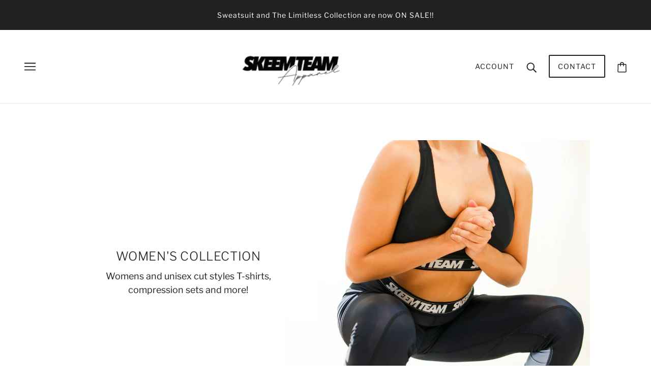

--- FILE ---
content_type: text/html; charset=utf-8
request_url: https://www.skeemteam.com/collections/shop-men
body_size: 27875
content:
<!doctype html>
<html class="no-js" lang="en">
  <head>
    <!-- Emerge Theme - Version 3.8.0 by Troop Themes - https://troopthemes.com/ -->

    <meta charset="UTF-8">
    <meta http-equiv="X-UA-Compatible" content="IE=edge,chrome=1">
    <meta name="viewport" content="width=device-width, initial-scale=1.0, maximum-scale=5.0">
    
      <meta name="description" content="Womens and unisex cut styles T-shirts, compression sets and more!">
    

    <link rel="preconnect" href="https://cdn.shopify.com" crossorigin>
    <link rel="preconnect" href="https://fonts.shopify.com" crossorigin>
    <link rel="preconnect" href="https://monorail-edge.shopifysvc.com">

    <link rel="preload" href="//www.skeemteam.com/cdn/shop/t/2/assets/theme--critical.css?v=67096855098418503331611938855" as="style">
    <link rel="preload" href="//www.skeemteam.com/cdn/shop/t/2/assets/theme--async.css?v=122745847032648154121611938855" as="style">
    <link rel="preload" href="//www.skeemteam.com/cdn/shop/t/2/assets/lazysizes.min.js?v=153528224177489928921611938837" as="script">
    <link rel="preload" href="//www.skeemteam.com/cdn/shop/t/2/assets/theme.min.js?v=54658347237960025741644616914" as="script"><link rel="canonical" href="https://www.skeemteam.com/collections/shop-men">

    


  <meta property="og:type" content="website">
  <meta property="og:title" content="WOMEN&#39;S COLLECTION">





<meta property="og:url" content="https://www.skeemteam.com/collections/shop-men">
<meta property="og:site_name" content="skeemteamathletics">
<meta property="og:description" content="Womens and unisex cut styles T-shirts, compression sets and more!">



<meta name="twitter:card" content="summary">
<meta name="twitter:description" content="Womens and unisex cut styles T-shirts, compression sets and more!">


  <meta name="twitter:title" content="WOMEN&#39;S COLLECTION">

  
    <meta
      property="twitter:image"
      content="https://www.skeemteam.com/cdn/shop/collections/skeemteam_pic_1_480x.jpg?v=1611949230"
    >
  



    
      <title>WOMEN&#39;S COLLECTION | skeemteamathletics</title>
    

    <link rel="preload" as="font" href="//www.skeemteam.com/cdn/fonts/libre_franklin/librefranklin_n3.8cafdf02f3a4e5567b74224f139d214e665e34e1.woff2" type="font/woff2" crossorigin>
<link rel="preload" as="font" href="//www.skeemteam.com/cdn/fonts/libre_franklin/librefranklin_n4.a9b0508e1ffb743a0fd6d0614768959c54a27d86.woff2" type="font/woff2" crossorigin>
<link rel="preload" as="font" href="//www.skeemteam.com/cdn/fonts/libre_franklin/librefranklin_n4.a9b0508e1ffb743a0fd6d0614768959c54a27d86.woff2" type="font/woff2" crossorigin>


<style>
  @font-face {
  font-family: "Libre Franklin";
  font-weight: 300;
  font-style: normal;
  font-display: swap;
  src: url("//www.skeemteam.com/cdn/fonts/libre_franklin/librefranklin_n3.8cafdf02f3a4e5567b74224f139d214e665e34e1.woff2") format("woff2"),
       url("//www.skeemteam.com/cdn/fonts/libre_franklin/librefranklin_n3.cdf6db8de35eb51473c109b271bf04f2b0561d68.woff") format("woff");
}

@font-face {
  font-family: "Libre Franklin";
  font-weight: 400;
  font-style: normal;
  font-display: swap;
  src: url("//www.skeemteam.com/cdn/fonts/libre_franklin/librefranklin_n4.a9b0508e1ffb743a0fd6d0614768959c54a27d86.woff2") format("woff2"),
       url("//www.skeemteam.com/cdn/fonts/libre_franklin/librefranklin_n4.948f6f27caf8552b1a9560176e3f14eeb2c6f202.woff") format("woff");
}

@font-face {
  font-family: "Libre Franklin";
  font-weight: 400;
  font-style: normal;
  font-display: swap;
  src: url("//www.skeemteam.com/cdn/fonts/libre_franklin/librefranklin_n4.a9b0508e1ffb743a0fd6d0614768959c54a27d86.woff2") format("woff2"),
       url("//www.skeemteam.com/cdn/fonts/libre_franklin/librefranklin_n4.948f6f27caf8552b1a9560176e3f14eeb2c6f202.woff") format("woff");
}

@font-face {
  font-family: "Libre Franklin";
  font-weight: 700;
  font-style: normal;
  font-display: swap;
  src: url("//www.skeemteam.com/cdn/fonts/libre_franklin/librefranklin_n7.6739620624550b8695d0cc23f92ffd46eb51c7a3.woff2") format("woff2"),
       url("//www.skeemteam.com/cdn/fonts/libre_franklin/librefranklin_n7.7cebc205621b23b061b803310af0ad39921ae57d.woff") format("woff");
}

@font-face {
  font-family: "Libre Franklin";
  font-weight: 400;
  font-style: normal;
  font-display: swap;
  src: url("//www.skeemteam.com/cdn/fonts/libre_franklin/librefranklin_n4.a9b0508e1ffb743a0fd6d0614768959c54a27d86.woff2") format("woff2"),
       url("//www.skeemteam.com/cdn/fonts/libre_franklin/librefranklin_n4.948f6f27caf8552b1a9560176e3f14eeb2c6f202.woff") format("woff");
}

@font-face {
  font-family: "Libre Franklin";
  font-weight: 700;
  font-style: normal;
  font-display: swap;
  src: url("//www.skeemteam.com/cdn/fonts/libre_franklin/librefranklin_n7.6739620624550b8695d0cc23f92ffd46eb51c7a3.woff2") format("woff2"),
       url("//www.skeemteam.com/cdn/fonts/libre_franklin/librefranklin_n7.7cebc205621b23b061b803310af0ad39921ae57d.woff") format("woff");
}

@font-face {
  font-family: "Libre Franklin";
  font-weight: 400;
  font-style: italic;
  font-display: swap;
  src: url("//www.skeemteam.com/cdn/fonts/libre_franklin/librefranklin_i4.5cee60cade760b32c7b489f9d561e97341909d7c.woff2") format("woff2"),
       url("//www.skeemteam.com/cdn/fonts/libre_franklin/librefranklin_i4.2f9ee939c2cc82522dfb62e1a084861f9beeb411.woff") format("woff");
}

@font-face {
  font-family: "Libre Franklin";
  font-weight: 700;
  font-style: italic;
  font-display: swap;
  src: url("//www.skeemteam.com/cdn/fonts/libre_franklin/librefranklin_i7.5cd0952dea701f27d5d0eb294c01347335232ef2.woff2") format("woff2"),
       url("//www.skeemteam.com/cdn/fonts/libre_franklin/librefranklin_i7.41af936a1cd17668e4e060c6e0ad838ccf133ddd.woff") format("woff");
}

</style>

<style>
  :root {
    --font--section-heading--size: 24px;
    --font--block-heading--size: 18px;
    --font--heading--uppercase: normal;
    --font--paragraph--size: 18px;

    --font--heading--family: "Libre Franklin", sans-serif;
    --font--heading--weight: 300;
    --font--heading--normal-weight: 400;
    --font--heading--style: normal;

    --font--accent--family: "Libre Franklin", sans-serif;
    --font--accent--weight: 400;
    --font--accent--style: normal;
    --font--accent--size: 14px;

    --font--paragraph--family: "Libre Franklin", sans-serif;
    --font--paragraph--weight: 400;
    --font--paragraph--style: normal;
    --font--bolder-paragraph--weight: 700;

    --image--grabbing-icon: url('//www.skeemteam.com/cdn/shop/t/2/assets/grabbing.png?v=162995541551579154171611938837');
  }
</style>

    







<style>
  :root {
    --color--accent: #9187ff;
    --bdr-color--badge: rgba(33, 33, 33, 0.05);
    --bdr-color--page: rgba(0,0,0,0);
    --bg-color--body: #ffffff;
    --bdr-color--general: #eaeaea;
    --bg-color--panel: #ffffff;
    --bg-color--textbox: #fff;
    --color--body: #212121;
    --color--body--light: #515151;
    --color--alternative: #ffffff;
    --color--link-underline: #fff1f1;
    --color--button: #ffffff;
    --bdr-color--button: #ffffff;
    --bg-color--button: #212121;
    --bg-color--button--hover: #212121;
    --color-theme--modal: ;
    --color--header--buttons: #212121;
    --color--footer: #212121;
    --bg-color--footer: #ffffff;
    --color--banner: #ffffff;
    --color--announcement: #ffffff;
    --bg-color--announcement: #212121;
    --color--contact-modal: #212121;
    --bg-color--contact-modal:#ffffff;
    --color--popup: #212121;
    --bg-color--popup: ;
  }
</style>
    <script>
  var theme = {};
  theme.assets = {};
  theme.classes = {};
  theme.partials = {};
  theme.products = {};
  theme.settings = {};
  theme.shop = {};
  theme.swatches = {};
  theme.translations = {};
  theme.utils = {};
  theme.urls = {};

  theme.assets.carousel = '//www.skeemteam.com/cdn/shop/t/2/assets/owl.carousel.min.js?v=77812001379152862991611938838';
  theme.assets.masonry = '//www.skeemteam.com/cdn/shop/t/2/assets/masonry.min.js?v=153413113355937702121611938838';
  theme.assets.stylesheet = '//www.skeemteam.com/cdn/shop/t/2/assets/theme--async.css?v=122745847032648154121611938855';

  theme.shop.money_format = "${{amount}}";

  theme.settings.cart_type = 'drawer';

  theme.translations.mailing_list_success_message = 'Thanks for signing up!';
  theme.translations.add_to_cart = 'Add to Cart';
  theme.translations.out_of_stock = 'Out of stock';
  theme.translations.size_chart_label = 'Size chart';
  theme.translations.low_in_stock = {
    one: 'Only 1 item left!',
    other: 'Only 2 items left!'
  };

  theme.urls.cart = '/cart';
  theme.urls.product_recommendations = '/recommendations/products';
  theme.urls.search = '/search';

  





  // LazySizes
  window.lazySizesConfig = window.lazySizesConfig || {};
  window.lazySizesConfig.expand = 1200;
  window.lazySizesConfig.loadMode = 3;
  window.lazySizesConfig.ricTimeout = 50;
</script>

    <script>
      function onLoadStylesheet() {
        var link = document.querySelector('link[href="' + theme.assets.stylesheet + '"]');
        link.loaded = true;
        link.dispatchEvent(new Event('load'));
      }
    </script>

    <link href="//www.skeemteam.com/cdn/shop/t/2/assets/theme--critical.css?v=67096855098418503331611938855" rel="stylesheet" media="all"/>
    <link
      href="//www.skeemteam.com/cdn/shop/t/2/assets/theme--async.css?v=122745847032648154121611938855"
      rel="stylesheet"
      media="print"
      onload="this.media='all';onLoadStylesheet()"
    >

    <style>

/* Add your theme customizations below */</style>

    <script src="//www.skeemteam.com/cdn/shop/t/2/assets/lazysizes.min.js?v=153528224177489928921611938837" async="async"></script>
    <script src="//www.skeemteam.com/cdn/shop/t/2/assets/theme.min.js?v=54658347237960025741644616914" defer="defer"></script>

    

    <script>window.performance && window.performance.mark && window.performance.mark('shopify.content_for_header.start');</script><meta id="shopify-digital-wallet" name="shopify-digital-wallet" content="/53401616554/digital_wallets/dialog">
<meta name="shopify-checkout-api-token" content="77f9a3baf9830ade0f0a7d337ecb0851">
<meta id="in-context-paypal-metadata" data-shop-id="53401616554" data-venmo-supported="true" data-environment="production" data-locale="en_US" data-paypal-v4="true" data-currency="USD">
<link rel="alternate" type="application/atom+xml" title="Feed" href="/collections/shop-men.atom" />
<link rel="next" href="/collections/shop-men?page=2">
<link rel="alternate" type="application/json+oembed" href="https://www.skeemteam.com/collections/shop-men.oembed">
<script async="async" src="/checkouts/internal/preloads.js?locale=en-US"></script>
<script id="shopify-features" type="application/json">{"accessToken":"77f9a3baf9830ade0f0a7d337ecb0851","betas":["rich-media-storefront-analytics"],"domain":"www.skeemteam.com","predictiveSearch":true,"shopId":53401616554,"locale":"en"}</script>
<script>var Shopify = Shopify || {};
Shopify.shop = "skeemteamathletics.myshopify.com";
Shopify.locale = "en";
Shopify.currency = {"active":"USD","rate":"1.0"};
Shopify.country = "US";
Shopify.theme = {"name":"Emerge","id":118494789802,"schema_name":"Emerge","schema_version":"3.8.0","theme_store_id":833,"role":"main"};
Shopify.theme.handle = "null";
Shopify.theme.style = {"id":null,"handle":null};
Shopify.cdnHost = "www.skeemteam.com/cdn";
Shopify.routes = Shopify.routes || {};
Shopify.routes.root = "/";</script>
<script type="module">!function(o){(o.Shopify=o.Shopify||{}).modules=!0}(window);</script>
<script>!function(o){function n(){var o=[];function n(){o.push(Array.prototype.slice.apply(arguments))}return n.q=o,n}var t=o.Shopify=o.Shopify||{};t.loadFeatures=n(),t.autoloadFeatures=n()}(window);</script>
<script id="shop-js-analytics" type="application/json">{"pageType":"collection"}</script>
<script defer="defer" async type="module" src="//www.skeemteam.com/cdn/shopifycloud/shop-js/modules/v2/client.init-shop-cart-sync_dlpDe4U9.en.esm.js"></script>
<script defer="defer" async type="module" src="//www.skeemteam.com/cdn/shopifycloud/shop-js/modules/v2/chunk.common_FunKbpTJ.esm.js"></script>
<script type="module">
  await import("//www.skeemteam.com/cdn/shopifycloud/shop-js/modules/v2/client.init-shop-cart-sync_dlpDe4U9.en.esm.js");
await import("//www.skeemteam.com/cdn/shopifycloud/shop-js/modules/v2/chunk.common_FunKbpTJ.esm.js");

  window.Shopify.SignInWithShop?.initShopCartSync?.({"fedCMEnabled":true,"windoidEnabled":true});

</script>
<script>(function() {
  var isLoaded = false;
  function asyncLoad() {
    if (isLoaded) return;
    isLoaded = true;
    var urls = ["\/\/shopify.privy.com\/widget.js?shop=skeemteamathletics.myshopify.com","https:\/\/chimpstatic.com\/mcjs-connected\/js\/users\/63026da69b7270670a6ac1e6d\/89187f4cebc61f146d57d32f6.js?shop=skeemteamathletics.myshopify.com"];
    for (var i = 0; i < urls.length; i++) {
      var s = document.createElement('script');
      s.type = 'text/javascript';
      s.async = true;
      s.src = urls[i];
      var x = document.getElementsByTagName('script')[0];
      x.parentNode.insertBefore(s, x);
    }
  };
  if(window.attachEvent) {
    window.attachEvent('onload', asyncLoad);
  } else {
    window.addEventListener('load', asyncLoad, false);
  }
})();</script>
<script id="__st">var __st={"a":53401616554,"offset":-28800,"reqid":"ae79fd8f-4f9b-416a-94c5-12e9f8d47232-1765435699","pageurl":"www.skeemteam.com\/collections\/shop-men","u":"2ccfd87250b2","p":"collection","rtyp":"collection","rid":241923719338};</script>
<script>window.ShopifyPaypalV4VisibilityTracking = true;</script>
<script id="captcha-bootstrap">!function(){'use strict';const t='contact',e='account',n='new_comment',o=[[t,t],['blogs',n],['comments',n],[t,'customer']],c=[[e,'customer_login'],[e,'guest_login'],[e,'recover_customer_password'],[e,'create_customer']],r=t=>t.map((([t,e])=>`form[action*='/${t}']:not([data-nocaptcha='true']) input[name='form_type'][value='${e}']`)).join(','),a=t=>()=>t?[...document.querySelectorAll(t)].map((t=>t.form)):[];function s(){const t=[...o],e=r(t);return a(e)}const i='password',u='form_key',d=['recaptcha-v3-token','g-recaptcha-response','h-captcha-response',i],f=()=>{try{return window.sessionStorage}catch{return}},m='__shopify_v',_=t=>t.elements[u];function p(t,e,n=!1){try{const o=window.sessionStorage,c=JSON.parse(o.getItem(e)),{data:r}=function(t){const{data:e,action:n}=t;return t[m]||n?{data:e,action:n}:{data:t,action:n}}(c);for(const[e,n]of Object.entries(r))t.elements[e]&&(t.elements[e].value=n);n&&o.removeItem(e)}catch(o){console.error('form repopulation failed',{error:o})}}const l='form_type',E='cptcha';function T(t){t.dataset[E]=!0}const w=window,h=w.document,L='Shopify',v='ce_forms',y='captcha';let A=!1;((t,e)=>{const n=(g='f06e6c50-85a8-45c8-87d0-21a2b65856fe',I='https://cdn.shopify.com/shopifycloud/storefront-forms-hcaptcha/ce_storefront_forms_captcha_hcaptcha.v1.5.2.iife.js',D={infoText:'Protected by hCaptcha',privacyText:'Privacy',termsText:'Terms'},(t,e,n)=>{const o=w[L][v],c=o.bindForm;if(c)return c(t,g,e,D).then(n);var r;o.q.push([[t,g,e,D],n]),r=I,A||(h.body.append(Object.assign(h.createElement('script'),{id:'captcha-provider',async:!0,src:r})),A=!0)});var g,I,D;w[L]=w[L]||{},w[L][v]=w[L][v]||{},w[L][v].q=[],w[L][y]=w[L][y]||{},w[L][y].protect=function(t,e){n(t,void 0,e),T(t)},Object.freeze(w[L][y]),function(t,e,n,w,h,L){const[v,y,A,g]=function(t,e,n){const i=e?o:[],u=t?c:[],d=[...i,...u],f=r(d),m=r(i),_=r(d.filter((([t,e])=>n.includes(e))));return[a(f),a(m),a(_),s()]}(w,h,L),I=t=>{const e=t.target;return e instanceof HTMLFormElement?e:e&&e.form},D=t=>v().includes(t);t.addEventListener('submit',(t=>{const e=I(t);if(!e)return;const n=D(e)&&!e.dataset.hcaptchaBound&&!e.dataset.recaptchaBound,o=_(e),c=g().includes(e)&&(!o||!o.value);(n||c)&&t.preventDefault(),c&&!n&&(function(t){try{if(!f())return;!function(t){const e=f();if(!e)return;const n=_(t);if(!n)return;const o=n.value;o&&e.removeItem(o)}(t);const e=Array.from(Array(32),(()=>Math.random().toString(36)[2])).join('');!function(t,e){_(t)||t.append(Object.assign(document.createElement('input'),{type:'hidden',name:u})),t.elements[u].value=e}(t,e),function(t,e){const n=f();if(!n)return;const o=[...t.querySelectorAll(`input[type='${i}']`)].map((({name:t})=>t)),c=[...d,...o],r={};for(const[a,s]of new FormData(t).entries())c.includes(a)||(r[a]=s);n.setItem(e,JSON.stringify({[m]:1,action:t.action,data:r}))}(t,e)}catch(e){console.error('failed to persist form',e)}}(e),e.submit())}));const S=(t,e)=>{t&&!t.dataset[E]&&(n(t,e.some((e=>e===t))),T(t))};for(const o of['focusin','change'])t.addEventListener(o,(t=>{const e=I(t);D(e)&&S(e,y())}));const B=e.get('form_key'),M=e.get(l),P=B&&M;t.addEventListener('DOMContentLoaded',(()=>{const t=y();if(P)for(const e of t)e.elements[l].value===M&&p(e,B);[...new Set([...A(),...v().filter((t=>'true'===t.dataset.shopifyCaptcha))])].forEach((e=>S(e,t)))}))}(h,new URLSearchParams(w.location.search),n,t,e,['guest_login'])})(!0,!0)}();</script>
<script integrity="sha256-52AcMU7V7pcBOXWImdc/TAGTFKeNjmkeM1Pvks/DTgc=" data-source-attribution="shopify.loadfeatures" defer="defer" src="//www.skeemteam.com/cdn/shopifycloud/storefront/assets/storefront/load_feature-81c60534.js" crossorigin="anonymous"></script>
<script data-source-attribution="shopify.dynamic_checkout.dynamic.init">var Shopify=Shopify||{};Shopify.PaymentButton=Shopify.PaymentButton||{isStorefrontPortableWallets:!0,init:function(){window.Shopify.PaymentButton.init=function(){};var t=document.createElement("script");t.src="https://www.skeemteam.com/cdn/shopifycloud/portable-wallets/latest/portable-wallets.en.js",t.type="module",document.head.appendChild(t)}};
</script>
<script data-source-attribution="shopify.dynamic_checkout.buyer_consent">
  function portableWalletsHideBuyerConsent(e){var t=document.getElementById("shopify-buyer-consent"),n=document.getElementById("shopify-subscription-policy-button");t&&n&&(t.classList.add("hidden"),t.setAttribute("aria-hidden","true"),n.removeEventListener("click",e))}function portableWalletsShowBuyerConsent(e){var t=document.getElementById("shopify-buyer-consent"),n=document.getElementById("shopify-subscription-policy-button");t&&n&&(t.classList.remove("hidden"),t.removeAttribute("aria-hidden"),n.addEventListener("click",e))}window.Shopify?.PaymentButton&&(window.Shopify.PaymentButton.hideBuyerConsent=portableWalletsHideBuyerConsent,window.Shopify.PaymentButton.showBuyerConsent=portableWalletsShowBuyerConsent);
</script>
<script data-source-attribution="shopify.dynamic_checkout.cart.bootstrap">document.addEventListener("DOMContentLoaded",(function(){function t(){return document.querySelector("shopify-accelerated-checkout-cart, shopify-accelerated-checkout")}if(t())Shopify.PaymentButton.init();else{new MutationObserver((function(e,n){t()&&(Shopify.PaymentButton.init(),n.disconnect())})).observe(document.body,{childList:!0,subtree:!0})}}));
</script>
<link id="shopify-accelerated-checkout-styles" rel="stylesheet" media="screen" href="https://www.skeemteam.com/cdn/shopifycloud/portable-wallets/latest/accelerated-checkout-backwards-compat.css" crossorigin="anonymous">
<style id="shopify-accelerated-checkout-cart">
        #shopify-buyer-consent {
  margin-top: 1em;
  display: inline-block;
  width: 100%;
}

#shopify-buyer-consent.hidden {
  display: none;
}

#shopify-subscription-policy-button {
  background: none;
  border: none;
  padding: 0;
  text-decoration: underline;
  font-size: inherit;
  cursor: pointer;
}

#shopify-subscription-policy-button::before {
  box-shadow: none;
}

      </style>

<script>window.performance && window.performance.mark && window.performance.mark('shopify.content_for_header.end');</script>
  <meta property="og:image" content="https://cdn.shopify.com/s/files/1/0534/0161/6554/collections/skeemteam_pic_1.jpg?v=1611949230" />
<meta property="og:image:secure_url" content="https://cdn.shopify.com/s/files/1/0534/0161/6554/collections/skeemteam_pic_1.jpg?v=1611949230" />
<meta property="og:image:width" content="600" />
<meta property="og:image:height" content="539" />
<meta property="og:image:alt" content="WOMEN'S COLLECTION" />
<link href="https://monorail-edge.shopifysvc.com" rel="dns-prefetch">
<script>(function(){if ("sendBeacon" in navigator && "performance" in window) {try {var session_token_from_headers = performance.getEntriesByType('navigation')[0].serverTiming.find(x => x.name == '_s').description;} catch {var session_token_from_headers = undefined;}var session_cookie_matches = document.cookie.match(/_shopify_s=([^;]*)/);var session_token_from_cookie = session_cookie_matches && session_cookie_matches.length === 2 ? session_cookie_matches[1] : "";var session_token = session_token_from_headers || session_token_from_cookie || "";function handle_abandonment_event(e) {var entries = performance.getEntries().filter(function(entry) {return /monorail-edge.shopifysvc.com/.test(entry.name);});if (!window.abandonment_tracked && entries.length === 0) {window.abandonment_tracked = true;var currentMs = Date.now();var navigation_start = performance.timing.navigationStart;var payload = {shop_id: 53401616554,url: window.location.href,navigation_start,duration: currentMs - navigation_start,session_token,page_type: "collection"};window.navigator.sendBeacon("https://monorail-edge.shopifysvc.com/v1/produce", JSON.stringify({schema_id: "online_store_buyer_site_abandonment/1.1",payload: payload,metadata: {event_created_at_ms: currentMs,event_sent_at_ms: currentMs}}));}}window.addEventListener('pagehide', handle_abandonment_event);}}());</script>
<script id="web-pixels-manager-setup">(function e(e,d,r,n,o){if(void 0===o&&(o={}),!Boolean(null===(a=null===(i=window.Shopify)||void 0===i?void 0:i.analytics)||void 0===a?void 0:a.replayQueue)){var i,a;window.Shopify=window.Shopify||{};var t=window.Shopify;t.analytics=t.analytics||{};var s=t.analytics;s.replayQueue=[],s.publish=function(e,d,r){return s.replayQueue.push([e,d,r]),!0};try{self.performance.mark("wpm:start")}catch(e){}var l=function(){var e={modern:/Edge?\/(1{2}[4-9]|1[2-9]\d|[2-9]\d{2}|\d{4,})\.\d+(\.\d+|)|Firefox\/(1{2}[4-9]|1[2-9]\d|[2-9]\d{2}|\d{4,})\.\d+(\.\d+|)|Chrom(ium|e)\/(9{2}|\d{3,})\.\d+(\.\d+|)|(Maci|X1{2}).+ Version\/(15\.\d+|(1[6-9]|[2-9]\d|\d{3,})\.\d+)([,.]\d+|)( \(\w+\)|)( Mobile\/\w+|) Safari\/|Chrome.+OPR\/(9{2}|\d{3,})\.\d+\.\d+|(CPU[ +]OS|iPhone[ +]OS|CPU[ +]iPhone|CPU IPhone OS|CPU iPad OS)[ +]+(15[._]\d+|(1[6-9]|[2-9]\d|\d{3,})[._]\d+)([._]\d+|)|Android:?[ /-](13[3-9]|1[4-9]\d|[2-9]\d{2}|\d{4,})(\.\d+|)(\.\d+|)|Android.+Firefox\/(13[5-9]|1[4-9]\d|[2-9]\d{2}|\d{4,})\.\d+(\.\d+|)|Android.+Chrom(ium|e)\/(13[3-9]|1[4-9]\d|[2-9]\d{2}|\d{4,})\.\d+(\.\d+|)|SamsungBrowser\/([2-9]\d|\d{3,})\.\d+/,legacy:/Edge?\/(1[6-9]|[2-9]\d|\d{3,})\.\d+(\.\d+|)|Firefox\/(5[4-9]|[6-9]\d|\d{3,})\.\d+(\.\d+|)|Chrom(ium|e)\/(5[1-9]|[6-9]\d|\d{3,})\.\d+(\.\d+|)([\d.]+$|.*Safari\/(?![\d.]+ Edge\/[\d.]+$))|(Maci|X1{2}).+ Version\/(10\.\d+|(1[1-9]|[2-9]\d|\d{3,})\.\d+)([,.]\d+|)( \(\w+\)|)( Mobile\/\w+|) Safari\/|Chrome.+OPR\/(3[89]|[4-9]\d|\d{3,})\.\d+\.\d+|(CPU[ +]OS|iPhone[ +]OS|CPU[ +]iPhone|CPU IPhone OS|CPU iPad OS)[ +]+(10[._]\d+|(1[1-9]|[2-9]\d|\d{3,})[._]\d+)([._]\d+|)|Android:?[ /-](13[3-9]|1[4-9]\d|[2-9]\d{2}|\d{4,})(\.\d+|)(\.\d+|)|Mobile Safari.+OPR\/([89]\d|\d{3,})\.\d+\.\d+|Android.+Firefox\/(13[5-9]|1[4-9]\d|[2-9]\d{2}|\d{4,})\.\d+(\.\d+|)|Android.+Chrom(ium|e)\/(13[3-9]|1[4-9]\d|[2-9]\d{2}|\d{4,})\.\d+(\.\d+|)|Android.+(UC? ?Browser|UCWEB|U3)[ /]?(15\.([5-9]|\d{2,})|(1[6-9]|[2-9]\d|\d{3,})\.\d+)\.\d+|SamsungBrowser\/(5\.\d+|([6-9]|\d{2,})\.\d+)|Android.+MQ{2}Browser\/(14(\.(9|\d{2,})|)|(1[5-9]|[2-9]\d|\d{3,})(\.\d+|))(\.\d+|)|K[Aa][Ii]OS\/(3\.\d+|([4-9]|\d{2,})\.\d+)(\.\d+|)/},d=e.modern,r=e.legacy,n=navigator.userAgent;return n.match(d)?"modern":n.match(r)?"legacy":"unknown"}(),u="modern"===l?"modern":"legacy",c=(null!=n?n:{modern:"",legacy:""})[u],f=function(e){return[e.baseUrl,"/wpm","/b",e.hashVersion,"modern"===e.buildTarget?"m":"l",".js"].join("")}({baseUrl:d,hashVersion:r,buildTarget:u}),m=function(e){var d=e.version,r=e.bundleTarget,n=e.surface,o=e.pageUrl,i=e.monorailEndpoint;return{emit:function(e){var a=e.status,t=e.errorMsg,s=(new Date).getTime(),l=JSON.stringify({metadata:{event_sent_at_ms:s},events:[{schema_id:"web_pixels_manager_load/3.1",payload:{version:d,bundle_target:r,page_url:o,status:a,surface:n,error_msg:t},metadata:{event_created_at_ms:s}}]});if(!i)return console&&console.warn&&console.warn("[Web Pixels Manager] No Monorail endpoint provided, skipping logging."),!1;try{return self.navigator.sendBeacon.bind(self.navigator)(i,l)}catch(e){}var u=new XMLHttpRequest;try{return u.open("POST",i,!0),u.setRequestHeader("Content-Type","text/plain"),u.send(l),!0}catch(e){return console&&console.warn&&console.warn("[Web Pixels Manager] Got an unhandled error while logging to Monorail."),!1}}}}({version:r,bundleTarget:l,surface:e.surface,pageUrl:self.location.href,monorailEndpoint:e.monorailEndpoint});try{o.browserTarget=l,function(e){var d=e.src,r=e.async,n=void 0===r||r,o=e.onload,i=e.onerror,a=e.sri,t=e.scriptDataAttributes,s=void 0===t?{}:t,l=document.createElement("script"),u=document.querySelector("head"),c=document.querySelector("body");if(l.async=n,l.src=d,a&&(l.integrity=a,l.crossOrigin="anonymous"),s)for(var f in s)if(Object.prototype.hasOwnProperty.call(s,f))try{l.dataset[f]=s[f]}catch(e){}if(o&&l.addEventListener("load",o),i&&l.addEventListener("error",i),u)u.appendChild(l);else{if(!c)throw new Error("Did not find a head or body element to append the script");c.appendChild(l)}}({src:f,async:!0,onload:function(){if(!function(){var e,d;return Boolean(null===(d=null===(e=window.Shopify)||void 0===e?void 0:e.analytics)||void 0===d?void 0:d.initialized)}()){var d=window.webPixelsManager.init(e)||void 0;if(d){var r=window.Shopify.analytics;r.replayQueue.forEach((function(e){var r=e[0],n=e[1],o=e[2];d.publishCustomEvent(r,n,o)})),r.replayQueue=[],r.publish=d.publishCustomEvent,r.visitor=d.visitor,r.initialized=!0}}},onerror:function(){return m.emit({status:"failed",errorMsg:"".concat(f," has failed to load")})},sri:function(e){var d=/^sha384-[A-Za-z0-9+/=]+$/;return"string"==typeof e&&d.test(e)}(c)?c:"",scriptDataAttributes:o}),m.emit({status:"loading"})}catch(e){m.emit({status:"failed",errorMsg:(null==e?void 0:e.message)||"Unknown error"})}}})({shopId: 53401616554,storefrontBaseUrl: "https://www.skeemteam.com",extensionsBaseUrl: "https://extensions.shopifycdn.com/cdn/shopifycloud/web-pixels-manager",monorailEndpoint: "https://monorail-edge.shopifysvc.com/unstable/produce_batch",surface: "storefront-renderer",enabledBetaFlags: ["2dca8a86"],webPixelsConfigList: [{"id":"135954602","configuration":"{\"pixel_id\":\"425496442829804\",\"pixel_type\":\"facebook_pixel\",\"metaapp_system_user_token\":\"-\"}","eventPayloadVersion":"v1","runtimeContext":"OPEN","scriptVersion":"ca16bc87fe92b6042fbaa3acc2fbdaa6","type":"APP","apiClientId":2329312,"privacyPurposes":["ANALYTICS","MARKETING","SALE_OF_DATA"],"dataSharingAdjustments":{"protectedCustomerApprovalScopes":["read_customer_address","read_customer_email","read_customer_name","read_customer_personal_data","read_customer_phone"]}},{"id":"shopify-app-pixel","configuration":"{}","eventPayloadVersion":"v1","runtimeContext":"STRICT","scriptVersion":"0450","apiClientId":"shopify-pixel","type":"APP","privacyPurposes":["ANALYTICS","MARKETING"]},{"id":"shopify-custom-pixel","eventPayloadVersion":"v1","runtimeContext":"LAX","scriptVersion":"0450","apiClientId":"shopify-pixel","type":"CUSTOM","privacyPurposes":["ANALYTICS","MARKETING"]}],isMerchantRequest: false,initData: {"shop":{"name":"skeemteamathletics","paymentSettings":{"currencyCode":"USD"},"myshopifyDomain":"skeemteamathletics.myshopify.com","countryCode":"US","storefrontUrl":"https:\/\/www.skeemteam.com"},"customer":null,"cart":null,"checkout":null,"productVariants":[],"purchasingCompany":null},},"https://www.skeemteam.com/cdn","ae1676cfwd2530674p4253c800m34e853cb",{"modern":"","legacy":""},{"shopId":"53401616554","storefrontBaseUrl":"https:\/\/www.skeemteam.com","extensionBaseUrl":"https:\/\/extensions.shopifycdn.com\/cdn\/shopifycloud\/web-pixels-manager","surface":"storefront-renderer","enabledBetaFlags":"[\"2dca8a86\"]","isMerchantRequest":"false","hashVersion":"ae1676cfwd2530674p4253c800m34e853cb","publish":"custom","events":"[[\"page_viewed\",{}],[\"collection_viewed\",{\"collection\":{\"id\":\"241923719338\",\"title\":\"WOMEN'S COLLECTION\",\"productVariants\":[{\"price\":{\"amount\":33.0,\"currencyCode\":\"USD\"},\"product\":{\"title\":\"\\\"Flex\\\" Cross Training Full Zip (Grey)\",\"vendor\":\"skeemteamathletics\",\"id\":\"7068829515946\",\"untranslatedTitle\":\"\\\"Flex\\\" Cross Training Full Zip (Grey)\",\"url\":\"\/products\/signature-skeemteam-flex-suit-in-ice-grey-1\",\"type\":\"Sweat Suit\"},\"id\":\"41776653172906\",\"image\":{\"src\":\"\/\/www.skeemteam.com\/cdn\/shop\/products\/IMG_2795_8868749d-875f-4a82-a901-38ed99987861.png?v=1637773246\"},\"sku\":null,\"title\":\"Youth Medium\",\"untranslatedTitle\":\"Youth Medium\"},{\"price\":{\"amount\":15.0,\"currencyCode\":\"USD\"},\"product\":{\"title\":\"\\\"Limitless\\\" Sports Bra (Heather)\",\"vendor\":\"skeemteamathletics\",\"id\":\"7897397330090\",\"untranslatedTitle\":\"\\\"Limitless\\\" Sports Bra (Heather)\",\"url\":\"\/products\/limitless-sports-bra-heather\",\"type\":\"Sports Bra\"},\"id\":\"45220305305770\",\"image\":{\"src\":\"\/\/www.skeemteam.com\/cdn\/shop\/files\/heatherbra.png?v=1700501575\"},\"sku\":null,\"title\":\"XS\",\"untranslatedTitle\":\"XS\"},{\"price\":{\"amount\":15.0,\"currencyCode\":\"USD\"},\"product\":{\"title\":\"\\\"Limitless\\\" Sports Bra (Orange)\",\"vendor\":\"skeemteamathletics\",\"id\":\"7897395855530\",\"untranslatedTitle\":\"\\\"Limitless\\\" Sports Bra (Orange)\",\"url\":\"\/products\/limitless-sports-bra-orange\",\"type\":\"Sports Bra\"},\"id\":\"45225362620586\",\"image\":{\"src\":\"\/\/www.skeemteam.com\/cdn\/shop\/files\/orangebra.png?v=1700674906\"},\"sku\":\"\",\"title\":\"YL\",\"untranslatedTitle\":\"YL\"},{\"price\":{\"amount\":15.0,\"currencyCode\":\"USD\"},\"product\":{\"title\":\"\\\"Limitless\\\" Sports Bra (Cream)\",\"vendor\":\"skeemteamathletics\",\"id\":\"7897395069098\",\"untranslatedTitle\":\"\\\"Limitless\\\" Sports Bra (Cream)\",\"url\":\"\/products\/limitless-sports-bra-cream\",\"type\":\"Sports Bra\"},\"id\":\"45225375432874\",\"image\":{\"src\":\"\/\/www.skeemteam.com\/cdn\/shop\/files\/creambra.png?v=1700500906\"},\"sku\":\"\",\"title\":\"YL\",\"untranslatedTitle\":\"YL\"},{\"price\":{\"amount\":15.0,\"currencyCode\":\"USD\"},\"product\":{\"title\":\"\\\"Limitless\\\" Sports Bra (Camo)\",\"vendor\":\"skeemteamathletics\",\"id\":\"7897395036330\",\"untranslatedTitle\":\"\\\"Limitless\\\" Sports Bra (Camo)\",\"url\":\"\/products\/limitless-sports-bra-camo\",\"type\":\"Sports Bra\"},\"id\":\"45220280074410\",\"image\":{\"src\":\"\/\/www.skeemteam.com\/cdn\/shop\/files\/armybra.png?v=1700500852\"},\"sku\":null,\"title\":\"XS\",\"untranslatedTitle\":\"XS\"},{\"price\":{\"amount\":15.0,\"currencyCode\":\"USD\"},\"product\":{\"title\":\"\\\"Limitless\\\" Sports Bra (Black)\",\"vendor\":\"skeemteamathletics\",\"id\":\"7897394938026\",\"untranslatedTitle\":\"\\\"Limitless\\\" Sports Bra (Black)\",\"url\":\"\/products\/limitless-sports-bra-black\",\"type\":\"Sports Bra\"},\"id\":\"45220279615658\",\"image\":{\"src\":\"\/\/www.skeemteam.com\/cdn\/shop\/files\/blackbra.png?v=1700500798\"},\"sku\":null,\"title\":\"XS\",\"untranslatedTitle\":\"XS\"},{\"price\":{\"amount\":15.0,\"currencyCode\":\"USD\"},\"product\":{\"title\":\"\\\"Limitless\\\" Sports Bra (Block Camo)\",\"vendor\":\"skeemteamathletics\",\"id\":\"7897394413738\",\"untranslatedTitle\":\"\\\"Limitless\\\" Sports Bra (Block Camo)\",\"url\":\"\/products\/limitless-sports-bra-block-camo\",\"type\":\"Sports Bra\"},\"id\":\"45220274765994\",\"image\":{\"src\":\"\/\/www.skeemteam.com\/cdn\/shop\/files\/armysquaresbra.png?v=1700500465\"},\"sku\":null,\"title\":\"XS\",\"untranslatedTitle\":\"XS\"},{\"price\":{\"amount\":17.0,\"currencyCode\":\"USD\"},\"product\":{\"title\":\"\\\"Limitless\\\" Full Length Compression Tights (Black)\",\"vendor\":\"skeemteamathletics\",\"id\":\"7354677690538\",\"untranslatedTitle\":\"\\\"Limitless\\\" Full Length Compression Tights (Black)\",\"url\":\"\/products\/limitless-full-length-compression-tights-black-1\",\"type\":\"\"},\"id\":\"42897462460586\",\"image\":{\"src\":\"\/\/www.skeemteam.com\/cdn\/shop\/files\/IMG_6621.jpg?v=1699992699\"},\"sku\":null,\"title\":\"YL\",\"untranslatedTitle\":\"YL\"},{\"price\":{\"amount\":35.0,\"currencyCode\":\"USD\"},\"product\":{\"title\":\"3\/4 Length Compression Tights (Highlighter)\",\"vendor\":\"skeemteamathletics\",\"id\":\"7557456658602\",\"untranslatedTitle\":\"3\/4 Length Compression Tights (Highlighter)\",\"url\":\"\/products\/skeemteam-3-4-length-compression-tights-highlighter\",\"type\":\"\"},\"id\":\"43565767852202\",\"image\":{\"src\":\"\/\/www.skeemteam.com\/cdn\/shop\/products\/5EF38270-99AF-4634-8A14-54FEA810630E.heic?v=1664746279\"},\"sku\":null,\"title\":\"Small\",\"untranslatedTitle\":\"Small\"},{\"price\":{\"amount\":35.0,\"currencyCode\":\"USD\"},\"product\":{\"title\":\"3\/4 Length Compression Tights (Athletic Gold)\",\"vendor\":\"skeemteamathletics\",\"id\":\"7557453709482\",\"untranslatedTitle\":\"3\/4 Length Compression Tights (Athletic Gold)\",\"url\":\"\/products\/skeemteam-3-4-length-compression-tights-athletic-gold\",\"type\":\"\"},\"id\":\"43565760544938\",\"image\":{\"src\":\"\/\/www.skeemteam.com\/cdn\/shop\/products\/15E49E39-2AEA-463E-AC35-E327BE09DD41.heic?v=1664746092\"},\"sku\":null,\"title\":\"Youth Medium\",\"untranslatedTitle\":\"Youth Medium\"},{\"price\":{\"amount\":35.0,\"currencyCode\":\"USD\"},\"product\":{\"title\":\"3\/4 Length Compression Tights (Pink)\",\"vendor\":\"skeemteamathletics\",\"id\":\"7557447418026\",\"untranslatedTitle\":\"3\/4 Length Compression Tights (Pink)\",\"url\":\"\/products\/skeemteam-3-4-length-compression-tights-pink\",\"type\":\"\"},\"id\":\"43565753172138\",\"image\":{\"src\":\"\/\/www.skeemteam.com\/cdn\/shop\/products\/B7AF6948-AE51-47C8-BCC5-627EB1A6E42F.heic?v=1664745610\"},\"sku\":\"\",\"title\":\"Youth Medium\",\"untranslatedTitle\":\"Youth Medium\"},{\"price\":{\"amount\":15.0,\"currencyCode\":\"USD\"},\"product\":{\"title\":\"Signature Athletics T-Shirt\",\"vendor\":\"skeemteamathletics\",\"id\":\"7359310430378\",\"untranslatedTitle\":\"Signature Athletics T-Shirt\",\"url\":\"\/products\/skeem-team-athletics-t-shirt-white-print\",\"type\":\"T-Shirt\"},\"id\":\"42912196788394\",\"image\":{\"src\":\"\/\/www.skeemteam.com\/cdn\/shop\/products\/ScreenShot2022-05-04at12.11.12PM.png?v=1651680886\"},\"sku\":null,\"title\":\"Youth Large \/ White\",\"untranslatedTitle\":\"Youth Large \/ White\"},{\"price\":{\"amount\":15.0,\"currencyCode\":\"USD\"},\"product\":{\"title\":\"Signature Athletics T-Shirt (Neon Orange Print)\",\"vendor\":\"skeemteamathletics\",\"id\":\"7358373298346\",\"untranslatedTitle\":\"Signature Athletics T-Shirt (Neon Orange Print)\",\"url\":\"\/products\/skeem-team-athletics-t-shirt-neon-orange-1\",\"type\":\"T-Shirt\"},\"id\":\"42909325263018\",\"image\":{\"src\":\"\/\/www.skeemteam.com\/cdn\/shop\/products\/ScreenShot2022-05-03at2.59.57PM.png?v=1651604453\"},\"sku\":null,\"title\":\"Youth Large \/ White\",\"untranslatedTitle\":\"Youth Large \/ White\"},{\"price\":{\"amount\":15.0,\"currencyCode\":\"USD\"},\"product\":{\"title\":\"Signature Team Athletics T-Shirt (Red Print)\",\"vendor\":\"skeemteamathletics\",\"id\":\"7358373003434\",\"untranslatedTitle\":\"Signature Team Athletics T-Shirt (Red Print)\",\"url\":\"\/products\/skeem-team-athletics-t-shirt-neon-orange\",\"type\":\"T-Shirt\"},\"id\":\"42909323690154\",\"image\":{\"src\":\"\/\/www.skeemteam.com\/cdn\/shop\/products\/ScreenShot2022-05-03at3.03.38PM.png?v=1651605103\"},\"sku\":null,\"title\":\"Youth Large \/ White\",\"untranslatedTitle\":\"Youth Large \/ White\"},{\"price\":{\"amount\":15.0,\"currencyCode\":\"USD\"},\"product\":{\"title\":\"Signature Workaholic T-Shirt (Gold Print)\",\"vendor\":\"skeemteamathletics\",\"id\":\"7358326767786\",\"untranslatedTitle\":\"Signature Workaholic T-Shirt (Gold Print)\",\"url\":\"\/products\/team-workaholic-t-shirt-gold-print\",\"type\":\"T-Shirt\"},\"id\":\"42909172367530\",\"image\":{\"src\":\"\/\/www.skeemteam.com\/cdn\/shop\/products\/ScreenShot2022-05-03at2.19.37PM.png?v=1651601998\"},\"sku\":\"\",\"title\":\"Youth Small \/ White\",\"untranslatedTitle\":\"Youth Small \/ White\"},{\"price\":{\"amount\":15.0,\"currencyCode\":\"USD\"},\"product\":{\"title\":\"Signature Workaholic T-Shirt (Red Print)\",\"vendor\":\"skeemteamathletics\",\"id\":\"7358296326314\",\"untranslatedTitle\":\"Signature Workaholic T-Shirt (Red Print)\",\"url\":\"\/products\/skeem-team-workaholic-t-shirt-red-1\",\"type\":\"T-Shirt\"},\"id\":\"42909087924394\",\"image\":{\"src\":\"\/\/www.skeemteam.com\/cdn\/shop\/products\/ScreenShot2022-05-03at1.55.03PM.png?v=1651600949\"},\"sku\":null,\"title\":\"Youth Large \/ White\",\"untranslatedTitle\":\"Youth Large \/ White\"},{\"price\":{\"amount\":15.0,\"currencyCode\":\"USD\"},\"product\":{\"title\":\"Signature Athletics T-Shirt (Highlighter Green Print)\",\"vendor\":\"skeemteamathletics\",\"id\":\"7358289445034\",\"untranslatedTitle\":\"Signature Athletics T-Shirt (Highlighter Green Print)\",\"url\":\"\/products\/copy-of-skeem-team-workaholic-t-shirt-highlighter-green\",\"type\":\"T-Shirt\"},\"id\":\"42909070786730\",\"image\":{\"src\":\"\/\/www.skeemteam.com\/cdn\/shop\/products\/ScreenShot2022-05-03at2.43.50PM.png?v=1651603437\"},\"sku\":null,\"title\":\"Youth Large \/ White\",\"untranslatedTitle\":\"Youth Large \/ White\"},{\"price\":{\"amount\":15.0,\"currencyCode\":\"USD\"},\"product\":{\"title\":\"Signature Workaholic T-Shirt (Electric Blue Print)\",\"vendor\":\"skeemteamathletics\",\"id\":\"7358287544490\",\"untranslatedTitle\":\"Signature Workaholic T-Shirt (Electric Blue Print)\",\"url\":\"\/products\/skeem-team-workaholic-t-shirt-electric-blue-print\",\"type\":\"T-Shirt\"},\"id\":\"42909061316778\",\"image\":{\"src\":\"\/\/www.skeemteam.com\/cdn\/shop\/products\/ScreenShot2022-05-03at1.30.16PM.png?v=1651599803\"},\"sku\":null,\"title\":\"Youth Large \/ White\",\"untranslatedTitle\":\"Youth Large \/ White\"},{\"price\":{\"amount\":20.0,\"currencyCode\":\"USD\"},\"product\":{\"title\":\"3\/4 Length Compression Tights (Sunset)\",\"vendor\":\"skeemteamathletics\",\"id\":\"7354715865258\",\"untranslatedTitle\":\"3\/4 Length Compression Tights (Sunset)\",\"url\":\"\/products\/skeem-team-3-4-length-compression-tights-sunset\",\"type\":\"\"},\"id\":\"42897614012586\",\"image\":{\"src\":\"\/\/www.skeemteam.com\/cdn\/shop\/products\/IMG_0726.png?v=1651263759\"},\"sku\":null,\"title\":\"Youth Large\",\"untranslatedTitle\":\"Youth Large\"},{\"price\":{\"amount\":20.0,\"currencyCode\":\"USD\"},\"product\":{\"title\":\"3\/4 Length Compression Tights (Pink Cream)\",\"vendor\":\"skeemteamathletics\",\"id\":\"7354713342122\",\"untranslatedTitle\":\"3\/4 Length Compression Tights (Pink Cream)\",\"url\":\"\/products\/copy-of-skeem-team-3-4-length-compression-tights-heather-1\",\"type\":\"\"},\"id\":\"42897595728042\",\"image\":{\"src\":\"\/\/www.skeemteam.com\/cdn\/shop\/products\/IMG_0704.png?v=1651263525\"},\"sku\":null,\"title\":\"Youth Large\",\"untranslatedTitle\":\"Youth Large\"},{\"price\":{\"amount\":15.0,\"currencyCode\":\"USD\"},\"product\":{\"title\":\"\\\"Limitless\\\" Sports Bra (Inquiring Minds)\",\"vendor\":\"skeemteamathletics\",\"id\":\"7095723557034\",\"untranslatedTitle\":\"\\\"Limitless\\\" Sports Bra (Inquiring Minds)\",\"url\":\"\/products\/skeemteam-limitless-sports-bra-inquiring-minds\",\"type\":\"Sports Bra\"},\"id\":\"41872045605034\",\"image\":{\"src\":\"\/\/www.skeemteam.com\/cdn\/shop\/products\/IMG_2189.jpg?v=1639501453\"},\"sku\":null,\"title\":\"XS\",\"untranslatedTitle\":\"XS\"},{\"price\":{\"amount\":15.0,\"currencyCode\":\"USD\"},\"product\":{\"title\":\"\\\"Limitless\\\" Sports Bra (Bridge)\",\"vendor\":\"skeemteamathletics\",\"id\":\"7095680958634\",\"untranslatedTitle\":\"\\\"Limitless\\\" Sports Bra (Bridge)\",\"url\":\"\/products\/skeemteam-limitless-sports-bra-bridge-1\",\"type\":\"Sports Bra\"},\"id\":\"41871672541354\",\"image\":{\"src\":\"\/\/www.skeemteam.com\/cdn\/shop\/products\/bridgesports.png?v=1639501284\"},\"sku\":null,\"title\":\"XS\",\"untranslatedTitle\":\"XS\"},{\"price\":{\"amount\":15.0,\"currencyCode\":\"USD\"},\"product\":{\"title\":\"\\\"Limitless\\\" Sports Bra (Sunset Dreamin)\",\"vendor\":\"skeemteamathletics\",\"id\":\"7095676240042\",\"untranslatedTitle\":\"\\\"Limitless\\\" Sports Bra (Sunset Dreamin)\",\"url\":\"\/products\/skeemteam-limitless-sports-bra-bridge\",\"type\":\"Sports Bra\"},\"id\":\"41871593832618\",\"image\":{\"src\":\"\/\/www.skeemteam.com\/cdn\/shop\/products\/IMG_2190.jpg?v=1639498348\"},\"sku\":null,\"title\":\"XS\",\"untranslatedTitle\":\"XS\"},{\"price\":{\"amount\":15.0,\"currencyCode\":\"USD\"},\"product\":{\"title\":\"\\\"Limitless\\\" Sports Bra (Orange Crush)\",\"vendor\":\"skeemteamathletics\",\"id\":\"7095674699946\",\"untranslatedTitle\":\"\\\"Limitless\\\" Sports Bra (Orange Crush)\",\"url\":\"\/products\/skeemteam-limitless-sports-bra-orange-crush-1\",\"type\":\"Sports Bra\"},\"id\":\"41871571746986\",\"image\":{\"src\":\"\/\/www.skeemteam.com\/cdn\/shop\/products\/IMG_2187.jpg?v=1639497465\"},\"sku\":null,\"title\":\"XS\",\"untranslatedTitle\":\"XS\"}]}}]]"});</script><script>
  window.ShopifyAnalytics = window.ShopifyAnalytics || {};
  window.ShopifyAnalytics.meta = window.ShopifyAnalytics.meta || {};
  window.ShopifyAnalytics.meta.currency = 'USD';
  var meta = {"products":[{"id":7068829515946,"gid":"gid:\/\/shopify\/Product\/7068829515946","vendor":"skeemteamathletics","type":"Sweat Suit","variants":[{"id":41776653172906,"price":3300,"name":"\"Flex\" Cross Training Full Zip (Grey) - Youth Medium","public_title":"Youth Medium","sku":null},{"id":41776653205674,"price":3300,"name":"\"Flex\" Cross Training Full Zip (Grey) - Youth Large","public_title":"Youth Large","sku":null},{"id":41776655827114,"price":3300,"name":"\"Flex\" Cross Training Full Zip (Grey) - Youth X Large","public_title":"Youth X Large","sku":""},{"id":41776652976298,"price":3300,"name":"\"Flex\" Cross Training Full Zip (Grey) - Small","public_title":"Small","sku":null},{"id":41776653009066,"price":3300,"name":"\"Flex\" Cross Training Full Zip (Grey) - Medium","public_title":"Medium","sku":null},{"id":41776653041834,"price":3300,"name":"\"Flex\" Cross Training Full Zip (Grey) - Large","public_title":"Large","sku":null},{"id":41776653074602,"price":3300,"name":"\"Flex\" Cross Training Full Zip (Grey) - X Large","public_title":"X Large","sku":null},{"id":41776653107370,"price":3300,"name":"\"Flex\" Cross Training Full Zip (Grey) - XX Large","public_title":"XX Large","sku":null},{"id":41776653140138,"price":3300,"name":"\"Flex\" Cross Training Full Zip (Grey) - XXX Large","public_title":"XXX Large","sku":null}],"remote":false},{"id":7897397330090,"gid":"gid:\/\/shopify\/Product\/7897397330090","vendor":"skeemteamathletics","type":"Sports Bra","variants":[{"id":45220305305770,"price":1500,"name":"\"Limitless\" Sports Bra (Heather) - XS","public_title":"XS","sku":null},{"id":45225377267882,"price":1500,"name":"\"Limitless\" Sports Bra (Heather) - Small","public_title":"Small","sku":""},{"id":45225377300650,"price":1500,"name":"\"Limitless\" Sports Bra (Heather) - Medium","public_title":"Medium","sku":""},{"id":45225377333418,"price":1500,"name":"\"Limitless\" Sports Bra (Heather) - Large","public_title":"Large","sku":""},{"id":45225377366186,"price":1500,"name":"\"Limitless\" Sports Bra (Heather) - XLarge","public_title":"XLarge","sku":""},{"id":45225377398954,"price":1500,"name":"\"Limitless\" Sports Bra (Heather) - XXLarge","public_title":"XXLarge","sku":""}],"remote":false},{"id":7897395855530,"gid":"gid:\/\/shopify\/Product\/7897395855530","vendor":"skeemteamathletics","type":"Sports Bra","variants":[{"id":45225362620586,"price":1500,"name":"\"Limitless\" Sports Bra (Orange) - YL","public_title":"YL","sku":""},{"id":45225362653354,"price":1500,"name":"\"Limitless\" Sports Bra (Orange) - YXL","public_title":"YXL","sku":""},{"id":45220289249450,"price":1500,"name":"\"Limitless\" Sports Bra (Orange) - XS","public_title":"XS","sku":null},{"id":45225362686122,"price":1500,"name":"\"Limitless\" Sports Bra (Orange) - Small","public_title":"Small","sku":""},{"id":45225362718890,"price":1500,"name":"\"Limitless\" Sports Bra (Orange) - Medium","public_title":"Medium","sku":""},{"id":45225362751658,"price":1500,"name":"\"Limitless\" Sports Bra (Orange) - Large","public_title":"Large","sku":""},{"id":45225362784426,"price":1500,"name":"\"Limitless\" Sports Bra (Orange) - XLarge","public_title":"XLarge","sku":""}],"remote":false},{"id":7897395069098,"gid":"gid:\/\/shopify\/Product\/7897395069098","vendor":"skeemteamathletics","type":"Sports Bra","variants":[{"id":45225375432874,"price":1500,"name":"\"Limitless\" Sports Bra (Cream) - YL","public_title":"YL","sku":""},{"id":45225375465642,"price":1500,"name":"\"Limitless\" Sports Bra (Cream) - YXL","public_title":"YXL","sku":""},{"id":45220280434858,"price":1500,"name":"\"Limitless\" Sports Bra (Cream) - XS","public_title":"XS","sku":null},{"id":45225375498410,"price":1500,"name":"\"Limitless\" Sports Bra (Cream) - Small","public_title":"Small","sku":""},{"id":45225375531178,"price":1500,"name":"\"Limitless\" Sports Bra (Cream) - Medium","public_title":"Medium","sku":""},{"id":45225375563946,"price":1500,"name":"\"Limitless\" Sports Bra (Cream) - Large","public_title":"Large","sku":""},{"id":45225375596714,"price":1500,"name":"\"Limitless\" Sports Bra (Cream) - XLarge","public_title":"XLarge","sku":""}],"remote":false},{"id":7897395036330,"gid":"gid:\/\/shopify\/Product\/7897395036330","vendor":"skeemteamathletics","type":"Sports Bra","variants":[{"id":45220280074410,"price":1500,"name":"\"Limitless\" Sports Bra (Camo) - XS","public_title":"XS","sku":null},{"id":45225377824938,"price":1500,"name":"\"Limitless\" Sports Bra (Camo) - Small","public_title":"Small","sku":""},{"id":45225377857706,"price":1500,"name":"\"Limitless\" Sports Bra (Camo) - Medium","public_title":"Medium","sku":""},{"id":45225377890474,"price":1500,"name":"\"Limitless\" Sports Bra (Camo) - Large","public_title":"Large","sku":""},{"id":45225377923242,"price":1500,"name":"\"Limitless\" Sports Bra (Camo) - XLarge","public_title":"XLarge","sku":""},{"id":45225377956010,"price":1500,"name":"\"Limitless\" Sports Bra (Camo) - XXLarge","public_title":"XXLarge","sku":""}],"remote":false},{"id":7897394938026,"gid":"gid:\/\/shopify\/Product\/7897394938026","vendor":"skeemteamathletics","type":"Sports Bra","variants":[{"id":45220279615658,"price":1500,"name":"\"Limitless\" Sports Bra (Black) - XS","public_title":"XS","sku":null},{"id":45225364586666,"price":1500,"name":"\"Limitless\" Sports Bra (Black) - Small","public_title":"Small","sku":""},{"id":45225364619434,"price":1500,"name":"\"Limitless\" Sports Bra (Black) - Medium","public_title":"Medium","sku":""},{"id":45225364652202,"price":1500,"name":"\"Limitless\" Sports Bra (Black) - Large","public_title":"Large","sku":""},{"id":45225364684970,"price":1500,"name":"\"Limitless\" Sports Bra (Black) - XLarge","public_title":"XLarge","sku":""},{"id":45225364717738,"price":1500,"name":"\"Limitless\" Sports Bra (Black) - XXLarge","public_title":"XXLarge","sku":""}],"remote":false},{"id":7897394413738,"gid":"gid:\/\/shopify\/Product\/7897394413738","vendor":"skeemteamathletics","type":"Sports Bra","variants":[{"id":45220274765994,"price":1500,"name":"\"Limitless\" Sports Bra (Block Camo) - XS","public_title":"XS","sku":null},{"id":45225376448682,"price":1500,"name":"\"Limitless\" Sports Bra (Block Camo) - Small","public_title":"Small","sku":""},{"id":45225376481450,"price":1500,"name":"\"Limitless\" Sports Bra (Block Camo) - Medium","public_title":"Medium","sku":""},{"id":45225376514218,"price":1500,"name":"\"Limitless\" Sports Bra (Block Camo) - Large","public_title":"Large","sku":""},{"id":45225376546986,"price":1500,"name":"\"Limitless\" Sports Bra (Block Camo) - XLarge","public_title":"XLarge","sku":""},{"id":45225376579754,"price":1500,"name":"\"Limitless\" Sports Bra (Block Camo) - XXLarge","public_title":"XXLarge","sku":""}],"remote":false},{"id":7354677690538,"gid":"gid:\/\/shopify\/Product\/7354677690538","vendor":"skeemteamathletics","type":"","variants":[{"id":42897462460586,"price":1700,"name":"\"Limitless\" Full Length Compression Tights (Black) - YL","public_title":"YL","sku":null},{"id":42897462493354,"price":1700,"name":"\"Limitless\" Full Length Compression Tights (Black) - YXL","public_title":"YXL","sku":null},{"id":42897462526122,"price":1700,"name":"\"Limitless\" Full Length Compression Tights (Black) - XS","public_title":"XS","sku":null},{"id":42897462558890,"price":1700,"name":"\"Limitless\" Full Length Compression Tights (Black) - AS","public_title":"AS","sku":null},{"id":42897462591658,"price":1700,"name":"\"Limitless\" Full Length Compression Tights (Black) - AM","public_title":"AM","sku":null},{"id":42897462624426,"price":1700,"name":"\"Limitless\" Full Length Compression Tights (Black) - AL","public_title":"AL","sku":null},{"id":42897462657194,"price":1700,"name":"\"Limitless\" Full Length Compression Tights (Black) - AXL","public_title":"AXL","sku":null},{"id":42897462689962,"price":1700,"name":"\"Limitless\" Full Length Compression Tights (Black) - 2X","public_title":"2X","sku":null},{"id":42897462722730,"price":1700,"name":"\"Limitless\" Full Length Compression Tights (Black) - 3X","public_title":"3X","sku":null}],"remote":false},{"id":7557456658602,"gid":"gid:\/\/shopify\/Product\/7557456658602","vendor":"skeemteamathletics","type":"","variants":[{"id":43565767852202,"price":3500,"name":"3\/4 Length Compression Tights (Highlighter) - Small","public_title":"Small","sku":null},{"id":43565767884970,"price":3500,"name":"3\/4 Length Compression Tights (Highlighter) - Medium","public_title":"Medium","sku":null},{"id":43565767917738,"price":3500,"name":"3\/4 Length Compression Tights (Highlighter) - Large","public_title":"Large","sku":null},{"id":43565767950506,"price":3500,"name":"3\/4 Length Compression Tights (Highlighter) - XLarge","public_title":"XLarge","sku":null}],"remote":false},{"id":7557453709482,"gid":"gid:\/\/shopify\/Product\/7557453709482","vendor":"skeemteamathletics","type":"","variants":[{"id":43565760544938,"price":3500,"name":"3\/4 Length Compression Tights (Athletic Gold) - Youth Medium","public_title":"Youth Medium","sku":null},{"id":43565760577706,"price":3500,"name":"3\/4 Length Compression Tights (Athletic Gold) - Youth Large","public_title":"Youth Large","sku":null},{"id":43565760610474,"price":3500,"name":"3\/4 Length Compression Tights (Athletic Gold) - Youth XLarge","public_title":"Youth XLarge","sku":null},{"id":43565760643242,"price":3500,"name":"3\/4 Length Compression Tights (Athletic Gold) - Small","public_title":"Small","sku":null},{"id":43565760676010,"price":3500,"name":"3\/4 Length Compression Tights (Athletic Gold) - Medium","public_title":"Medium","sku":null},{"id":43565760708778,"price":3500,"name":"3\/4 Length Compression Tights (Athletic Gold) - Large","public_title":"Large","sku":null},{"id":43565760741546,"price":3500,"name":"3\/4 Length Compression Tights (Athletic Gold) - XLarge","public_title":"XLarge","sku":null},{"id":43565760774314,"price":3500,"name":"3\/4 Length Compression Tights (Athletic Gold) - XXLarge","public_title":"XXLarge","sku":null}],"remote":false},{"id":7557447418026,"gid":"gid:\/\/shopify\/Product\/7557447418026","vendor":"skeemteamathletics","type":"","variants":[{"id":43565753172138,"price":3500,"name":"3\/4 Length Compression Tights (Pink) - Youth Medium","public_title":"Youth Medium","sku":""},{"id":43565748551850,"price":3500,"name":"3\/4 Length Compression Tights (Pink) - Youth Large","public_title":"Youth Large","sku":null},{"id":43565748584618,"price":3500,"name":"3\/4 Length Compression Tights (Pink) - Youth XLarge","public_title":"Youth XLarge","sku":null},{"id":43565748617386,"price":3500,"name":"3\/4 Length Compression Tights (Pink) - Small","public_title":"Small","sku":null},{"id":43565748650154,"price":3500,"name":"3\/4 Length Compression Tights (Pink) - Medium","public_title":"Medium","sku":null},{"id":43565748682922,"price":3500,"name":"3\/4 Length Compression Tights (Pink) - Large","public_title":"Large","sku":null},{"id":43565748715690,"price":3500,"name":"3\/4 Length Compression Tights (Pink) - XLarge","public_title":"XLarge","sku":null},{"id":43565748748458,"price":3500,"name":"3\/4 Length Compression Tights (Pink) - XXLarge","public_title":"XXLarge","sku":null}],"remote":false},{"id":7359310430378,"gid":"gid:\/\/shopify\/Product\/7359310430378","vendor":"skeemteamathletics","type":"T-Shirt","variants":[{"id":42912196788394,"price":1500,"name":"Signature Athletics T-Shirt - Youth Large \/ White","public_title":"Youth Large \/ White","sku":null},{"id":42912196821162,"price":1500,"name":"Signature Athletics T-Shirt - Youth Large \/ Charcoal","public_title":"Youth Large \/ Charcoal","sku":null},{"id":42912196853930,"price":1500,"name":"Signature Athletics T-Shirt - Youth Large \/ Black","public_title":"Youth Large \/ Black","sku":null},{"id":42912196886698,"price":1500,"name":"Signature Athletics T-Shirt - Adult XS \/ White","public_title":"Adult XS \/ White","sku":null},{"id":42912196919466,"price":1500,"name":"Signature Athletics T-Shirt - Adult XS \/ Charcoal","public_title":"Adult XS \/ Charcoal","sku":null},{"id":42912196952234,"price":1500,"name":"Signature Athletics T-Shirt - Adult XS \/ Black","public_title":"Adult XS \/ Black","sku":null},{"id":42912196985002,"price":1500,"name":"Signature Athletics T-Shirt - Adult Small \/ White","public_title":"Adult Small \/ White","sku":null},{"id":42912197017770,"price":1500,"name":"Signature Athletics T-Shirt - Adult Small \/ Charcoal","public_title":"Adult Small \/ Charcoal","sku":null},{"id":42912197050538,"price":1500,"name":"Signature Athletics T-Shirt - Adult Small \/ Black","public_title":"Adult Small \/ Black","sku":null},{"id":42912197083306,"price":1500,"name":"Signature Athletics T-Shirt - Adult Medium \/ White","public_title":"Adult Medium \/ White","sku":null},{"id":42912197116074,"price":1500,"name":"Signature Athletics T-Shirt - Adult Medium \/ Charcoal","public_title":"Adult Medium \/ Charcoal","sku":null},{"id":42912197148842,"price":1500,"name":"Signature Athletics T-Shirt - Adult Medium \/ Black","public_title":"Adult Medium \/ Black","sku":null},{"id":42912197181610,"price":1500,"name":"Signature Athletics T-Shirt - Adult Large \/ White","public_title":"Adult Large \/ White","sku":null},{"id":42912197214378,"price":1500,"name":"Signature Athletics T-Shirt - Adult Large \/ Charcoal","public_title":"Adult Large \/ Charcoal","sku":null},{"id":42912197247146,"price":1500,"name":"Signature Athletics T-Shirt - Adult Large \/ Black","public_title":"Adult Large \/ Black","sku":null},{"id":42912197279914,"price":1500,"name":"Signature Athletics T-Shirt - Adult XL \/ White","public_title":"Adult XL \/ White","sku":null},{"id":42912197312682,"price":1500,"name":"Signature Athletics T-Shirt - Adult XL \/ Charcoal","public_title":"Adult XL \/ Charcoal","sku":null},{"id":42912197345450,"price":1500,"name":"Signature Athletics T-Shirt - Adult XL \/ Black","public_title":"Adult XL \/ Black","sku":null},{"id":42912197378218,"price":1700,"name":"Signature Athletics T-Shirt - Adult 2X \/ White","public_title":"Adult 2X \/ White","sku":null},{"id":42912197410986,"price":1700,"name":"Signature Athletics T-Shirt - Adult 2X \/ Charcoal","public_title":"Adult 2X \/ Charcoal","sku":null},{"id":42912197443754,"price":1700,"name":"Signature Athletics T-Shirt - Adult 2X \/ Black","public_title":"Adult 2X \/ Black","sku":null},{"id":42912197476522,"price":1700,"name":"Signature Athletics T-Shirt - Adult 3X \/ White","public_title":"Adult 3X \/ White","sku":null},{"id":42912197509290,"price":1800,"name":"Signature Athletics T-Shirt - Adult 3X \/ Charcoal","public_title":"Adult 3X \/ Charcoal","sku":null},{"id":42912197542058,"price":1800,"name":"Signature Athletics T-Shirt - Adult 3X \/ Black","public_title":"Adult 3X \/ Black","sku":null},{"id":42912197574826,"price":1900,"name":"Signature Athletics T-Shirt - Adult 4X \/ White","public_title":"Adult 4X \/ White","sku":null},{"id":42912197607594,"price":1900,"name":"Signature Athletics T-Shirt - Adult 4X \/ Charcoal","public_title":"Adult 4X \/ Charcoal","sku":null},{"id":42912197640362,"price":1900,"name":"Signature Athletics T-Shirt - Adult 4X \/ Black","public_title":"Adult 4X \/ Black","sku":null}],"remote":false},{"id":7358373298346,"gid":"gid:\/\/shopify\/Product\/7358373298346","vendor":"skeemteamathletics","type":"T-Shirt","variants":[{"id":42909325263018,"price":1500,"name":"Signature Athletics T-Shirt (Neon Orange Print) - Youth Large \/ White","public_title":"Youth Large \/ White","sku":null},{"id":42909325295786,"price":1500,"name":"Signature Athletics T-Shirt (Neon Orange Print) - Youth Large \/ Charcoal","public_title":"Youth Large \/ Charcoal","sku":null},{"id":42909325328554,"price":1500,"name":"Signature Athletics T-Shirt (Neon Orange Print) - Youth Large \/ Black","public_title":"Youth Large \/ Black","sku":null},{"id":42909325361322,"price":1500,"name":"Signature Athletics T-Shirt (Neon Orange Print) - Adult XS \/ White","public_title":"Adult XS \/ White","sku":null},{"id":42909325394090,"price":1500,"name":"Signature Athletics T-Shirt (Neon Orange Print) - Adult XS \/ Charcoal","public_title":"Adult XS \/ Charcoal","sku":null},{"id":42909325426858,"price":1500,"name":"Signature Athletics T-Shirt (Neon Orange Print) - Adult XS \/ Black","public_title":"Adult XS \/ Black","sku":null},{"id":42909325459626,"price":1500,"name":"Signature Athletics T-Shirt (Neon Orange Print) - Adult Small \/ White","public_title":"Adult Small \/ White","sku":null},{"id":42909325492394,"price":1500,"name":"Signature Athletics T-Shirt (Neon Orange Print) - Adult Small \/ Charcoal","public_title":"Adult Small \/ Charcoal","sku":null},{"id":42909325525162,"price":1500,"name":"Signature Athletics T-Shirt (Neon Orange Print) - Adult Small \/ Black","public_title":"Adult Small \/ Black","sku":null},{"id":42909325557930,"price":1500,"name":"Signature Athletics T-Shirt (Neon Orange Print) - Adult Medium \/ White","public_title":"Adult Medium \/ White","sku":null},{"id":42909325590698,"price":1500,"name":"Signature Athletics T-Shirt (Neon Orange Print) - Adult Medium \/ Charcoal","public_title":"Adult Medium \/ Charcoal","sku":null},{"id":42909325623466,"price":1500,"name":"Signature Athletics T-Shirt (Neon Orange Print) - Adult Medium \/ Black","public_title":"Adult Medium \/ Black","sku":null},{"id":42909325656234,"price":1500,"name":"Signature Athletics T-Shirt (Neon Orange Print) - Adult Large \/ White","public_title":"Adult Large \/ White","sku":null},{"id":42909325689002,"price":1500,"name":"Signature Athletics T-Shirt (Neon Orange Print) - Adult Large \/ Charcoal","public_title":"Adult Large \/ Charcoal","sku":null},{"id":42909325721770,"price":1500,"name":"Signature Athletics T-Shirt (Neon Orange Print) - Adult Large \/ Black","public_title":"Adult Large \/ Black","sku":null},{"id":42909325754538,"price":1500,"name":"Signature Athletics T-Shirt (Neon Orange Print) - Adult XL \/ White","public_title":"Adult XL \/ White","sku":null},{"id":42909325787306,"price":1500,"name":"Signature Athletics T-Shirt (Neon Orange Print) - Adult XL \/ Charcoal","public_title":"Adult XL \/ Charcoal","sku":null},{"id":42909325820074,"price":1500,"name":"Signature Athletics T-Shirt (Neon Orange Print) - Adult XL \/ Black","public_title":"Adult XL \/ Black","sku":null},{"id":42909325852842,"price":1700,"name":"Signature Athletics T-Shirt (Neon Orange Print) - Adult 2X \/ White","public_title":"Adult 2X \/ White","sku":null},{"id":42909325885610,"price":1700,"name":"Signature Athletics T-Shirt (Neon Orange Print) - Adult 2X \/ Charcoal","public_title":"Adult 2X \/ Charcoal","sku":null},{"id":42909325918378,"price":1700,"name":"Signature Athletics T-Shirt (Neon Orange Print) - Adult 2X \/ Black","public_title":"Adult 2X \/ Black","sku":null},{"id":42909325951146,"price":1800,"name":"Signature Athletics T-Shirt (Neon Orange Print) - Adult 3X \/ White","public_title":"Adult 3X \/ White","sku":null},{"id":42909325983914,"price":1800,"name":"Signature Athletics T-Shirt (Neon Orange Print) - Adult 3X \/ Charcoal","public_title":"Adult 3X \/ Charcoal","sku":null},{"id":42909326016682,"price":1800,"name":"Signature Athletics T-Shirt (Neon Orange Print) - Adult 3X \/ Black","public_title":"Adult 3X \/ Black","sku":null},{"id":42909326049450,"price":1800,"name":"Signature Athletics T-Shirt (Neon Orange Print) - Adult 4X \/ White","public_title":"Adult 4X \/ White","sku":null},{"id":42909326082218,"price":1800,"name":"Signature Athletics T-Shirt (Neon Orange Print) - Adult 4X \/ Charcoal","public_title":"Adult 4X \/ Charcoal","sku":null},{"id":42909326114986,"price":1800,"name":"Signature Athletics T-Shirt (Neon Orange Print) - Adult 4X \/ Black","public_title":"Adult 4X \/ Black","sku":null}],"remote":false},{"id":7358373003434,"gid":"gid:\/\/shopify\/Product\/7358373003434","vendor":"skeemteamathletics","type":"T-Shirt","variants":[{"id":42909323690154,"price":1500,"name":"Signature Team Athletics T-Shirt (Red Print) - Youth Large \/ White","public_title":"Youth Large \/ White","sku":null},{"id":42909323722922,"price":1500,"name":"Signature Team Athletics T-Shirt (Red Print) - Youth Large \/ Charcoal","public_title":"Youth Large \/ Charcoal","sku":null},{"id":42909323755690,"price":1500,"name":"Signature Team Athletics T-Shirt (Red Print) - Youth Large \/ Black","public_title":"Youth Large \/ Black","sku":null},{"id":42909323788458,"price":1500,"name":"Signature Team Athletics T-Shirt (Red Print) - Adult XS \/ White","public_title":"Adult XS \/ White","sku":null},{"id":42909323821226,"price":1500,"name":"Signature Team Athletics T-Shirt (Red Print) - Adult XS \/ Charcoal","public_title":"Adult XS \/ Charcoal","sku":null},{"id":42909323853994,"price":1500,"name":"Signature Team Athletics T-Shirt (Red Print) - Adult XS \/ Black","public_title":"Adult XS \/ Black","sku":null},{"id":42909323886762,"price":1500,"name":"Signature Team Athletics T-Shirt (Red Print) - Adult Small \/ White","public_title":"Adult Small \/ White","sku":null},{"id":42909323919530,"price":1500,"name":"Signature Team Athletics T-Shirt (Red Print) - Adult Small \/ Charcoal","public_title":"Adult Small \/ Charcoal","sku":null},{"id":42909323952298,"price":1500,"name":"Signature Team Athletics T-Shirt (Red Print) - Adult Small \/ Black","public_title":"Adult Small \/ Black","sku":null},{"id":42909323985066,"price":1500,"name":"Signature Team Athletics T-Shirt (Red Print) - Adult Medium \/ White","public_title":"Adult Medium \/ White","sku":null},{"id":42909324017834,"price":1500,"name":"Signature Team Athletics T-Shirt (Red Print) - Adult Medium \/ Charcoal","public_title":"Adult Medium \/ Charcoal","sku":null},{"id":42909324050602,"price":1500,"name":"Signature Team Athletics T-Shirt (Red Print) - Adult Medium \/ Black","public_title":"Adult Medium \/ Black","sku":null},{"id":42909324083370,"price":1500,"name":"Signature Team Athletics T-Shirt (Red Print) - Adult Large \/ White","public_title":"Adult Large \/ White","sku":null},{"id":42909324116138,"price":1500,"name":"Signature Team Athletics T-Shirt (Red Print) - Adult Large \/ Charcoal","public_title":"Adult Large \/ Charcoal","sku":null},{"id":42909324148906,"price":1500,"name":"Signature Team Athletics T-Shirt (Red Print) - Adult Large \/ Black","public_title":"Adult Large \/ Black","sku":null},{"id":42909324181674,"price":1500,"name":"Signature Team Athletics T-Shirt (Red Print) - Adult XL \/ White","public_title":"Adult XL \/ White","sku":null},{"id":42909324214442,"price":1500,"name":"Signature Team Athletics T-Shirt (Red Print) - Adult XL \/ Charcoal","public_title":"Adult XL \/ Charcoal","sku":null},{"id":42909324247210,"price":1500,"name":"Signature Team Athletics T-Shirt (Red Print) - Adult XL \/ Black","public_title":"Adult XL \/ Black","sku":null},{"id":42909324279978,"price":1700,"name":"Signature Team Athletics T-Shirt (Red Print) - Adult 2X \/ White","public_title":"Adult 2X \/ White","sku":null},{"id":42909324312746,"price":1700,"name":"Signature Team Athletics T-Shirt (Red Print) - Adult 2X \/ Charcoal","public_title":"Adult 2X \/ Charcoal","sku":null},{"id":42909324345514,"price":1700,"name":"Signature Team Athletics T-Shirt (Red Print) - Adult 2X \/ Black","public_title":"Adult 2X \/ Black","sku":null},{"id":42909324378282,"price":1800,"name":"Signature Team Athletics T-Shirt (Red Print) - Adult 3X \/ White","public_title":"Adult 3X \/ White","sku":null},{"id":42909324411050,"price":1800,"name":"Signature Team Athletics T-Shirt (Red Print) - Adult 3X \/ Charcoal","public_title":"Adult 3X \/ Charcoal","sku":null},{"id":42909324443818,"price":1800,"name":"Signature Team Athletics T-Shirt (Red Print) - Adult 3X \/ Black","public_title":"Adult 3X \/ Black","sku":null},{"id":42909324476586,"price":1900,"name":"Signature Team Athletics T-Shirt (Red Print) - Adult 4X \/ White","public_title":"Adult 4X \/ White","sku":null},{"id":42909324509354,"price":1900,"name":"Signature Team Athletics T-Shirt (Red Print) - Adult 4X \/ Charcoal","public_title":"Adult 4X \/ Charcoal","sku":null},{"id":42909324542122,"price":1900,"name":"Signature Team Athletics T-Shirt (Red Print) - Adult 4X \/ Black","public_title":"Adult 4X \/ Black","sku":null}],"remote":false},{"id":7358326767786,"gid":"gid:\/\/shopify\/Product\/7358326767786","vendor":"skeemteamathletics","type":"T-Shirt","variants":[{"id":42909172367530,"price":1500,"name":"Signature Workaholic T-Shirt (Gold Print) - Youth Small \/ White","public_title":"Youth Small \/ White","sku":""},{"id":42909172400298,"price":1500,"name":"Signature Workaholic T-Shirt (Gold Print) - Youth Small \/ Black","public_title":"Youth Small \/ Black","sku":""},{"id":42909172433066,"price":1500,"name":"Signature Workaholic T-Shirt (Gold Print) - Youth Small \/ Charcoal","public_title":"Youth Small \/ Charcoal","sku":""},{"id":42909172465834,"price":1500,"name":"Signature Workaholic T-Shirt (Gold Print) - Youth Medium \/ White","public_title":"Youth Medium \/ White","sku":""},{"id":42909172498602,"price":1500,"name":"Signature Workaholic T-Shirt (Gold Print) - Youth Medium \/ Black","public_title":"Youth Medium \/ Black","sku":""},{"id":42909172531370,"price":1500,"name":"Signature Workaholic T-Shirt (Gold Print) - Youth Medium \/ Charcoal","public_title":"Youth Medium \/ Charcoal","sku":""},{"id":42909154312362,"price":1500,"name":"Signature Workaholic T-Shirt (Gold Print) - Youth Large \/ White","public_title":"Youth Large \/ White","sku":null},{"id":42909154345130,"price":1500,"name":"Signature Workaholic T-Shirt (Gold Print) - Youth Large \/ Black","public_title":"Youth Large \/ Black","sku":null},{"id":42909172564138,"price":1500,"name":"Signature Workaholic T-Shirt (Gold Print) - Youth Large \/ Charcoal","public_title":"Youth Large \/ Charcoal","sku":""},{"id":42909154377898,"price":1500,"name":"Signature Workaholic T-Shirt (Gold Print) - Adult XS \/ White","public_title":"Adult XS \/ White","sku":null},{"id":42909154410666,"price":1500,"name":"Signature Workaholic T-Shirt (Gold Print) - Adult XS \/ Black","public_title":"Adult XS \/ Black","sku":null},{"id":42909172596906,"price":1500,"name":"Signature Workaholic T-Shirt (Gold Print) - Adult XS \/ Charcoal","public_title":"Adult XS \/ Charcoal","sku":""},{"id":42909154443434,"price":1500,"name":"Signature Workaholic T-Shirt (Gold Print) - Adult Small \/ White","public_title":"Adult Small \/ White","sku":null},{"id":42909154476202,"price":1500,"name":"Signature Workaholic T-Shirt (Gold Print) - Adult Small \/ Black","public_title":"Adult Small \/ Black","sku":null},{"id":42909172629674,"price":1500,"name":"Signature Workaholic T-Shirt (Gold Print) - Adult Small \/ Charcoal","public_title":"Adult Small \/ Charcoal","sku":""},{"id":42909154508970,"price":1500,"name":"Signature Workaholic T-Shirt (Gold Print) - Adult Medium \/ White","public_title":"Adult Medium \/ White","sku":null},{"id":42909154541738,"price":1500,"name":"Signature Workaholic T-Shirt (Gold Print) - Adult Medium \/ Black","public_title":"Adult Medium \/ Black","sku":null},{"id":42909172662442,"price":1500,"name":"Signature Workaholic T-Shirt (Gold Print) - Adult Medium \/ Charcoal","public_title":"Adult Medium \/ Charcoal","sku":""},{"id":42909154574506,"price":1500,"name":"Signature Workaholic T-Shirt (Gold Print) - Adult Large \/ White","public_title":"Adult Large \/ White","sku":null},{"id":42909154607274,"price":1500,"name":"Signature Workaholic T-Shirt (Gold Print) - Adult Large \/ Black","public_title":"Adult Large \/ Black","sku":null},{"id":42909172695210,"price":1500,"name":"Signature Workaholic T-Shirt (Gold Print) - Adult Large \/ Charcoal","public_title":"Adult Large \/ Charcoal","sku":""},{"id":42909154640042,"price":1500,"name":"Signature Workaholic T-Shirt (Gold Print) - Adult XL \/ White","public_title":"Adult XL \/ White","sku":null},{"id":42909154672810,"price":1500,"name":"Signature Workaholic T-Shirt (Gold Print) - Adult XL \/ Black","public_title":"Adult XL \/ Black","sku":null},{"id":42909172727978,"price":1500,"name":"Signature Workaholic T-Shirt (Gold Print) - Adult XL \/ Charcoal","public_title":"Adult XL \/ Charcoal","sku":""},{"id":42909154705578,"price":1700,"name":"Signature Workaholic T-Shirt (Gold Print) - Adult 2X \/ White","public_title":"Adult 2X \/ White","sku":null},{"id":42909154738346,"price":1700,"name":"Signature Workaholic T-Shirt (Gold Print) - Adult 2X \/ Black","public_title":"Adult 2X \/ Black","sku":null},{"id":42909172760746,"price":1700,"name":"Signature Workaholic T-Shirt (Gold Print) - Adult 2X \/ Charcoal","public_title":"Adult 2X \/ Charcoal","sku":""},{"id":42909154771114,"price":1700,"name":"Signature Workaholic T-Shirt (Gold Print) - Adult 3X \/ White","public_title":"Adult 3X \/ White","sku":null},{"id":42909154803882,"price":1800,"name":"Signature Workaholic T-Shirt (Gold Print) - Adult 3X \/ Black","public_title":"Adult 3X \/ Black","sku":null},{"id":42909172793514,"price":1800,"name":"Signature Workaholic T-Shirt (Gold Print) - Adult 3X \/ Charcoal","public_title":"Adult 3X \/ Charcoal","sku":""},{"id":42909154836650,"price":1900,"name":"Signature Workaholic T-Shirt (Gold Print) - Adult 4X \/ White","public_title":"Adult 4X \/ White","sku":null},{"id":42909154869418,"price":1900,"name":"Signature Workaholic T-Shirt (Gold Print) - Adult 4X \/ Black","public_title":"Adult 4X \/ Black","sku":null},{"id":42909172826282,"price":1900,"name":"Signature Workaholic T-Shirt (Gold Print) - Adult 4X \/ Charcoal","public_title":"Adult 4X \/ Charcoal","sku":""}],"remote":false},{"id":7358296326314,"gid":"gid:\/\/shopify\/Product\/7358296326314","vendor":"skeemteamathletics","type":"T-Shirt","variants":[{"id":42909087924394,"price":1500,"name":"Signature Workaholic T-Shirt (Red Print) - Youth Large \/ White","public_title":"Youth Large \/ White","sku":null},{"id":42909087957162,"price":1500,"name":"Signature Workaholic T-Shirt (Red Print) - Youth Large \/ Charcoal","public_title":"Youth Large \/ Charcoal","sku":null},{"id":42909087989930,"price":1500,"name":"Signature Workaholic T-Shirt (Red Print) - Youth Large \/ Black","public_title":"Youth Large \/ Black","sku":null},{"id":42909093658794,"price":1500,"name":"Signature Workaholic T-Shirt (Red Print) - Youth Large \/ Heather","public_title":"Youth Large \/ Heather","sku":""},{"id":42909088022698,"price":1500,"name":"Signature Workaholic T-Shirt (Red Print) - Adult XS \/ White","public_title":"Adult XS \/ White","sku":null},{"id":42909088055466,"price":1500,"name":"Signature Workaholic T-Shirt (Red Print) - Adult XS \/ Charcoal","public_title":"Adult XS \/ Charcoal","sku":null},{"id":42909088088234,"price":1500,"name":"Signature Workaholic T-Shirt (Red Print) - Adult XS \/ Black","public_title":"Adult XS \/ Black","sku":null},{"id":42909093691562,"price":1500,"name":"Signature Workaholic T-Shirt (Red Print) - Adult XS \/ Heather","public_title":"Adult XS \/ Heather","sku":""},{"id":42909088121002,"price":1500,"name":"Signature Workaholic T-Shirt (Red Print) - Adult Small \/ White","public_title":"Adult Small \/ White","sku":null},{"id":42909088153770,"price":1500,"name":"Signature Workaholic T-Shirt (Red Print) - Adult Small \/ Charcoal","public_title":"Adult Small \/ Charcoal","sku":null},{"id":42909088186538,"price":1500,"name":"Signature Workaholic T-Shirt (Red Print) - Adult Small \/ Black","public_title":"Adult Small \/ Black","sku":null},{"id":42909093724330,"price":1500,"name":"Signature Workaholic T-Shirt (Red Print) - Adult Small \/ Heather","public_title":"Adult Small \/ Heather","sku":""},{"id":42909088219306,"price":1500,"name":"Signature Workaholic T-Shirt (Red Print) - Adult Medium \/ White","public_title":"Adult Medium \/ White","sku":null},{"id":42909088252074,"price":1500,"name":"Signature Workaholic T-Shirt (Red Print) - Adult Medium \/ Charcoal","public_title":"Adult Medium \/ Charcoal","sku":null},{"id":42909088284842,"price":1500,"name":"Signature Workaholic T-Shirt (Red Print) - Adult Medium \/ Black","public_title":"Adult Medium \/ Black","sku":null},{"id":42909093757098,"price":1500,"name":"Signature Workaholic T-Shirt (Red Print) - Adult Medium \/ Heather","public_title":"Adult Medium \/ Heather","sku":""},{"id":42909088317610,"price":1500,"name":"Signature Workaholic T-Shirt (Red Print) - Adult Large \/ White","public_title":"Adult Large \/ White","sku":null},{"id":42909088350378,"price":1500,"name":"Signature Workaholic T-Shirt (Red Print) - Adult Large \/ Charcoal","public_title":"Adult Large \/ Charcoal","sku":null},{"id":42909088383146,"price":1500,"name":"Signature Workaholic T-Shirt (Red Print) - Adult Large \/ Black","public_title":"Adult Large \/ Black","sku":null},{"id":42909093789866,"price":1500,"name":"Signature Workaholic T-Shirt (Red Print) - Adult Large \/ Heather","public_title":"Adult Large \/ Heather","sku":""},{"id":42909088415914,"price":1500,"name":"Signature Workaholic T-Shirt (Red Print) - Adult XL \/ White","public_title":"Adult XL \/ White","sku":null},{"id":42909088448682,"price":1500,"name":"Signature Workaholic T-Shirt (Red Print) - Adult XL \/ Charcoal","public_title":"Adult XL \/ Charcoal","sku":null},{"id":42909088481450,"price":1500,"name":"Signature Workaholic T-Shirt (Red Print) - Adult XL \/ Black","public_title":"Adult XL \/ Black","sku":null},{"id":42909093822634,"price":1500,"name":"Signature Workaholic T-Shirt (Red Print) - Adult XL \/ Heather","public_title":"Adult XL \/ Heather","sku":""},{"id":42909088514218,"price":1700,"name":"Signature Workaholic T-Shirt (Red Print) - Adult 2X \/ White","public_title":"Adult 2X \/ White","sku":null},{"id":42909088546986,"price":1700,"name":"Signature Workaholic T-Shirt (Red Print) - Adult 2X \/ Charcoal","public_title":"Adult 2X \/ Charcoal","sku":null},{"id":42909088579754,"price":1700,"name":"Signature Workaholic T-Shirt (Red Print) - Adult 2X \/ Black","public_title":"Adult 2X \/ Black","sku":null},{"id":42909093855402,"price":1700,"name":"Signature Workaholic T-Shirt (Red Print) - Adult 2X \/ Heather","public_title":"Adult 2X \/ Heather","sku":""},{"id":42909088612522,"price":1800,"name":"Signature Workaholic T-Shirt (Red Print) - Adult 3X \/ White","public_title":"Adult 3X \/ White","sku":null},{"id":42909088645290,"price":1800,"name":"Signature Workaholic T-Shirt (Red Print) - Adult 3X \/ Charcoal","public_title":"Adult 3X \/ Charcoal","sku":null},{"id":42909088678058,"price":1800,"name":"Signature Workaholic T-Shirt (Red Print) - Adult 3X \/ Black","public_title":"Adult 3X \/ Black","sku":null},{"id":42909093888170,"price":1800,"name":"Signature Workaholic T-Shirt (Red Print) - Adult 3X \/ Heather","public_title":"Adult 3X \/ Heather","sku":""},{"id":42909088710826,"price":1900,"name":"Signature Workaholic T-Shirt (Red Print) - Adult 4X \/ White","public_title":"Adult 4X \/ White","sku":null},{"id":42909088743594,"price":1900,"name":"Signature Workaholic T-Shirt (Red Print) - Adult 4X \/ Charcoal","public_title":"Adult 4X \/ Charcoal","sku":null},{"id":42909088776362,"price":1900,"name":"Signature Workaholic T-Shirt (Red Print) - Adult 4X \/ Black","public_title":"Adult 4X \/ Black","sku":null},{"id":42909093920938,"price":1900,"name":"Signature Workaholic T-Shirt (Red Print) - Adult 4X \/ Heather","public_title":"Adult 4X \/ Heather","sku":""}],"remote":false},{"id":7358289445034,"gid":"gid:\/\/shopify\/Product\/7358289445034","vendor":"skeemteamathletics","type":"T-Shirt","variants":[{"id":42909070786730,"price":1500,"name":"Signature Athletics T-Shirt (Highlighter Green Print) - Youth Large \/ White","public_title":"Youth Large \/ White","sku":null},{"id":42909070819498,"price":1500,"name":"Signature Athletics T-Shirt (Highlighter Green Print) - Youth Large \/ Charcoal","public_title":"Youth Large \/ Charcoal","sku":null},{"id":42909072818346,"price":1500,"name":"Signature Athletics T-Shirt (Highlighter Green Print) - Youth Large \/ Black","public_title":"Youth Large \/ Black","sku":""},{"id":42909070852266,"price":1500,"name":"Signature Athletics T-Shirt (Highlighter Green Print) - Adult XS \/ White","public_title":"Adult XS \/ White","sku":null},{"id":42909070885034,"price":1500,"name":"Signature Athletics T-Shirt (Highlighter Green Print) - Adult XS \/ Charcoal","public_title":"Adult XS \/ Charcoal","sku":null},{"id":42909072851114,"price":1500,"name":"Signature Athletics T-Shirt (Highlighter Green Print) - Adult XS \/ Black","public_title":"Adult XS \/ Black","sku":""},{"id":42909070917802,"price":1500,"name":"Signature Athletics T-Shirt (Highlighter Green Print) - Adult Small \/ White","public_title":"Adult Small \/ White","sku":null},{"id":42909070950570,"price":1500,"name":"Signature Athletics T-Shirt (Highlighter Green Print) - Adult Small \/ Charcoal","public_title":"Adult Small \/ Charcoal","sku":null},{"id":42909072883882,"price":1500,"name":"Signature Athletics T-Shirt (Highlighter Green Print) - Adult Small \/ Black","public_title":"Adult Small \/ Black","sku":""},{"id":42909070983338,"price":1500,"name":"Signature Athletics T-Shirt (Highlighter Green Print) - Adult Medium \/ White","public_title":"Adult Medium \/ White","sku":null},{"id":42909071016106,"price":1500,"name":"Signature Athletics T-Shirt (Highlighter Green Print) - Adult Medium \/ Charcoal","public_title":"Adult Medium \/ Charcoal","sku":null},{"id":42909072916650,"price":1500,"name":"Signature Athletics T-Shirt (Highlighter Green Print) - Adult Medium \/ Black","public_title":"Adult Medium \/ Black","sku":""},{"id":42909071048874,"price":1500,"name":"Signature Athletics T-Shirt (Highlighter Green Print) - Adult Large \/ White","public_title":"Adult Large \/ White","sku":null},{"id":42909071081642,"price":1500,"name":"Signature Athletics T-Shirt (Highlighter Green Print) - Adult Large \/ Charcoal","public_title":"Adult Large \/ Charcoal","sku":null},{"id":42909072949418,"price":1500,"name":"Signature Athletics T-Shirt (Highlighter Green Print) - Adult Large \/ Black","public_title":"Adult Large \/ Black","sku":""},{"id":42909071114410,"price":1500,"name":"Signature Athletics T-Shirt (Highlighter Green Print) - Adult XL \/ White","public_title":"Adult XL \/ White","sku":null},{"id":42909071147178,"price":1500,"name":"Signature Athletics T-Shirt (Highlighter Green Print) - Adult XL \/ Charcoal","public_title":"Adult XL \/ Charcoal","sku":null},{"id":42909072982186,"price":1500,"name":"Signature Athletics T-Shirt (Highlighter Green Print) - Adult XL \/ Black","public_title":"Adult XL \/ Black","sku":""},{"id":42909071179946,"price":1500,"name":"Signature Athletics T-Shirt (Highlighter Green Print) - Adult 2X \/ White","public_title":"Adult 2X \/ White","sku":null},{"id":42909071212714,"price":1700,"name":"Signature Athletics T-Shirt (Highlighter Green Print) - Adult 2X \/ Charcoal","public_title":"Adult 2X \/ Charcoal","sku":null},{"id":42909073014954,"price":1800,"name":"Signature Athletics T-Shirt (Highlighter Green Print) - Adult 2X \/ Black","public_title":"Adult 2X \/ Black","sku":""},{"id":42909071245482,"price":1800,"name":"Signature Athletics T-Shirt (Highlighter Green Print) - Adult 3X \/ White","public_title":"Adult 3X \/ White","sku":null},{"id":42909071278250,"price":1800,"name":"Signature Athletics T-Shirt (Highlighter Green Print) - Adult 3X \/ Charcoal","public_title":"Adult 3X \/ Charcoal","sku":null},{"id":42909073047722,"price":1800,"name":"Signature Athletics T-Shirt (Highlighter Green Print) - Adult 3X \/ Black","public_title":"Adult 3X \/ Black","sku":""},{"id":42909071311018,"price":1900,"name":"Signature Athletics T-Shirt (Highlighter Green Print) - Adult 4X \/ White","public_title":"Adult 4X \/ White","sku":null},{"id":42909071343786,"price":1900,"name":"Signature Athletics T-Shirt (Highlighter Green Print) - Adult 4X \/ Charcoal","public_title":"Adult 4X \/ Charcoal","sku":null},{"id":42909073080490,"price":1900,"name":"Signature Athletics T-Shirt (Highlighter Green Print) - Adult 4X \/ Black","public_title":"Adult 4X \/ Black","sku":""}],"remote":false},{"id":7358287544490,"gid":"gid:\/\/shopify\/Product\/7358287544490","vendor":"skeemteamathletics","type":"T-Shirt","variants":[{"id":42909061316778,"price":1500,"name":"Signature Workaholic T-Shirt (Electric Blue Print) - Youth Large \/ White","public_title":"Youth Large \/ White","sku":null},{"id":42909061349546,"price":1500,"name":"Signature Workaholic T-Shirt (Electric Blue Print) - Youth Large \/ Heather","public_title":"Youth Large \/ Heather","sku":null},{"id":42909061480618,"price":1500,"name":"Signature Workaholic T-Shirt (Electric Blue Print) - Adult XS \/ White","public_title":"Adult XS \/ White","sku":null},{"id":42909061513386,"price":1500,"name":"Signature Workaholic T-Shirt (Electric Blue Print) - Adult XS \/ Heather","public_title":"Adult XS \/ Heather","sku":null},{"id":42909061644458,"price":1500,"name":"Signature Workaholic T-Shirt (Electric Blue Print) - Adult Small \/ White","public_title":"Adult Small \/ White","sku":null},{"id":42909061677226,"price":1500,"name":"Signature Workaholic T-Shirt (Electric Blue Print) - Adult Small \/ Heather","public_title":"Adult Small \/ Heather","sku":null},{"id":42909061808298,"price":1500,"name":"Signature Workaholic T-Shirt (Electric Blue Print) - Adult Medium \/ White","public_title":"Adult Medium \/ White","sku":null},{"id":42909061841066,"price":1500,"name":"Signature Workaholic T-Shirt (Electric Blue Print) - Adult Medium \/ Heather","public_title":"Adult Medium \/ Heather","sku":null},{"id":42909061972138,"price":1500,"name":"Signature Workaholic T-Shirt (Electric Blue Print) - Adult Large \/ White","public_title":"Adult Large \/ White","sku":null},{"id":42909062004906,"price":1500,"name":"Signature Workaholic T-Shirt (Electric Blue Print) - Adult Large \/ Heather","public_title":"Adult Large \/ Heather","sku":null},{"id":42909062135978,"price":1500,"name":"Signature Workaholic T-Shirt (Electric Blue Print) - Adult XL \/ White","public_title":"Adult XL \/ White","sku":null},{"id":42909062168746,"price":1500,"name":"Signature Workaholic T-Shirt (Electric Blue Print) - Adult XL \/ Heather","public_title":"Adult XL \/ Heather","sku":null},{"id":42909062299818,"price":1700,"name":"Signature Workaholic T-Shirt (Electric Blue Print) - Adult 2X \/ White","public_title":"Adult 2X \/ White","sku":null},{"id":42909062332586,"price":1700,"name":"Signature Workaholic T-Shirt (Electric Blue Print) - Adult 2X \/ Heather","public_title":"Adult 2X \/ Heather","sku":null},{"id":42909062463658,"price":1800,"name":"Signature Workaholic T-Shirt (Electric Blue Print) - Adult 3X \/ White","public_title":"Adult 3X \/ White","sku":null},{"id":42909062496426,"price":1800,"name":"Signature Workaholic T-Shirt (Electric Blue Print) - Adult 3X \/ Heather","public_title":"Adult 3X \/ Heather","sku":null},{"id":42909062627498,"price":1900,"name":"Signature Workaholic T-Shirt (Electric Blue Print) - Adult 4X \/ White","public_title":"Adult 4X \/ White","sku":null},{"id":42909062660266,"price":1900,"name":"Signature Workaholic T-Shirt (Electric Blue Print) - Adult 4X \/ Heather","public_title":"Adult 4X \/ Heather","sku":null}],"remote":false},{"id":7354715865258,"gid":"gid:\/\/shopify\/Product\/7354715865258","vendor":"skeemteamathletics","type":"","variants":[{"id":42897614012586,"price":2000,"name":"3\/4 Length Compression Tights (Sunset) - Youth Large","public_title":"Youth Large","sku":null},{"id":42897614045354,"price":2000,"name":"3\/4 Length Compression Tights (Sunset) - Youth XLarge","public_title":"Youth XLarge","sku":null},{"id":42897614078122,"price":2000,"name":"3\/4 Length Compression Tights (Sunset) - Small","public_title":"Small","sku":null},{"id":42897614110890,"price":2000,"name":"3\/4 Length Compression Tights (Sunset) - Medium","public_title":"Medium","sku":null},{"id":42897614143658,"price":2000,"name":"3\/4 Length Compression Tights (Sunset) - Large","public_title":"Large","sku":null},{"id":42897614176426,"price":2000,"name":"3\/4 Length Compression Tights (Sunset) - XLarge","public_title":"XLarge","sku":null},{"id":42897614209194,"price":2000,"name":"3\/4 Length Compression Tights (Sunset) - XXLarge","public_title":"XXLarge","sku":null},{"id":42897614241962,"price":2000,"name":"3\/4 Length Compression Tights (Sunset) - XXXLarge","public_title":"XXXLarge","sku":null}],"remote":false},{"id":7354713342122,"gid":"gid:\/\/shopify\/Product\/7354713342122","vendor":"skeemteamathletics","type":"","variants":[{"id":42897595728042,"price":2000,"name":"3\/4 Length Compression Tights (Pink Cream) - Youth Large","public_title":"Youth Large","sku":null},{"id":42897595760810,"price":2000,"name":"3\/4 Length Compression Tights (Pink Cream) - Youth XLarge","public_title":"Youth XLarge","sku":null},{"id":42897595793578,"price":2000,"name":"3\/4 Length Compression Tights (Pink Cream) - Small","public_title":"Small","sku":null},{"id":42897595826346,"price":2000,"name":"3\/4 Length Compression Tights (Pink Cream) - Medium","public_title":"Medium","sku":null},{"id":42897595859114,"price":2000,"name":"3\/4 Length Compression Tights (Pink Cream) - Large","public_title":"Large","sku":null},{"id":42897595891882,"price":2000,"name":"3\/4 Length Compression Tights (Pink Cream) - XLarge","public_title":"XLarge","sku":null},{"id":42897595924650,"price":2000,"name":"3\/4 Length Compression Tights (Pink Cream) - XXLarge","public_title":"XXLarge","sku":null},{"id":42897595957418,"price":2000,"name":"3\/4 Length Compression Tights (Pink Cream) - XXXLarge","public_title":"XXXLarge","sku":null}],"remote":false},{"id":7095723557034,"gid":"gid:\/\/shopify\/Product\/7095723557034","vendor":"skeemteamathletics","type":"Sports Bra","variants":[{"id":41872045605034,"price":1500,"name":"\"Limitless\" Sports Bra (Inquiring Minds) - XS","public_title":"XS","sku":null},{"id":41872045637802,"price":1500,"name":"\"Limitless\" Sports Bra (Inquiring Minds) - Small","public_title":"Small","sku":null},{"id":41872045703338,"price":1500,"name":"\"Limitless\" Sports Bra (Inquiring Minds) - Medium","public_title":"Medium","sku":null},{"id":41872045736106,"price":1500,"name":"\"Limitless\" Sports Bra (Inquiring Minds) - Large","public_title":"Large","sku":null},{"id":41872045768874,"price":1500,"name":"\"Limitless\" Sports Bra (Inquiring Minds) - X Large","public_title":"X Large","sku":null}],"remote":false},{"id":7095680958634,"gid":"gid:\/\/shopify\/Product\/7095680958634","vendor":"skeemteamathletics","type":"Sports Bra","variants":[{"id":41871672541354,"price":1500,"name":"\"Limitless\" Sports Bra (Bridge) - XS","public_title":"XS","sku":null},{"id":41871672574122,"price":1500,"name":"\"Limitless\" Sports Bra (Bridge) - Small","public_title":"Small","sku":null},{"id":41871672606890,"price":1500,"name":"\"Limitless\" Sports Bra (Bridge) - Medium","public_title":"Medium","sku":null},{"id":41871672639658,"price":1500,"name":"\"Limitless\" Sports Bra (Bridge) - Large","public_title":"Large","sku":null},{"id":41871672672426,"price":1500,"name":"\"Limitless\" Sports Bra (Bridge) - X Large","public_title":"X Large","sku":null}],"remote":false},{"id":7095676240042,"gid":"gid:\/\/shopify\/Product\/7095676240042","vendor":"skeemteamathletics","type":"Sports Bra","variants":[{"id":41871593832618,"price":1500,"name":"\"Limitless\" Sports Bra (Sunset Dreamin) - XS","public_title":"XS","sku":null},{"id":41871593865386,"price":1500,"name":"\"Limitless\" Sports Bra (Sunset Dreamin) - Small","public_title":"Small","sku":null},{"id":41871593898154,"price":1500,"name":"\"Limitless\" Sports Bra (Sunset Dreamin) - Medium","public_title":"Medium","sku":null},{"id":41871593930922,"price":1500,"name":"\"Limitless\" Sports Bra (Sunset Dreamin) - Large","public_title":"Large","sku":null},{"id":41871593963690,"price":1500,"name":"\"Limitless\" Sports Bra (Sunset Dreamin) - X Large","public_title":"X Large","sku":null}],"remote":false},{"id":7095674699946,"gid":"gid:\/\/shopify\/Product\/7095674699946","vendor":"skeemteamathletics","type":"Sports Bra","variants":[{"id":41871571746986,"price":1500,"name":"\"Limitless\" Sports Bra (Orange Crush) - XS","public_title":"XS","sku":null},{"id":41871571779754,"price":1500,"name":"\"Limitless\" Sports Bra (Orange Crush) - Small","public_title":"Small","sku":null},{"id":41871571812522,"price":1500,"name":"\"Limitless\" Sports Bra (Orange Crush) - Medium","public_title":"Medium","sku":null},{"id":41871571845290,"price":1500,"name":"\"Limitless\" Sports Bra (Orange Crush) - Large","public_title":"Large","sku":null},{"id":41871571878058,"price":1500,"name":"\"Limitless\" Sports Bra (Orange Crush) - X Large","public_title":"X Large","sku":null}],"remote":false}],"page":{"pageType":"collection","resourceType":"collection","resourceId":241923719338}};
  for (var attr in meta) {
    window.ShopifyAnalytics.meta[attr] = meta[attr];
  }
</script>
<script class="analytics">
  (function () {
    var customDocumentWrite = function(content) {
      var jquery = null;

      if (window.jQuery) {
        jquery = window.jQuery;
      } else if (window.Checkout && window.Checkout.$) {
        jquery = window.Checkout.$;
      }

      if (jquery) {
        jquery('body').append(content);
      }
    };

    var hasLoggedConversion = function(token) {
      if (token) {
        return document.cookie.indexOf('loggedConversion=' + token) !== -1;
      }
      return false;
    }

    var setCookieIfConversion = function(token) {
      if (token) {
        var twoMonthsFromNow = new Date(Date.now());
        twoMonthsFromNow.setMonth(twoMonthsFromNow.getMonth() + 2);

        document.cookie = 'loggedConversion=' + token + '; expires=' + twoMonthsFromNow;
      }
    }

    var trekkie = window.ShopifyAnalytics.lib = window.trekkie = window.trekkie || [];
    if (trekkie.integrations) {
      return;
    }
    trekkie.methods = [
      'identify',
      'page',
      'ready',
      'track',
      'trackForm',
      'trackLink'
    ];
    trekkie.factory = function(method) {
      return function() {
        var args = Array.prototype.slice.call(arguments);
        args.unshift(method);
        trekkie.push(args);
        return trekkie;
      };
    };
    for (var i = 0; i < trekkie.methods.length; i++) {
      var key = trekkie.methods[i];
      trekkie[key] = trekkie.factory(key);
    }
    trekkie.load = function(config) {
      trekkie.config = config || {};
      trekkie.config.initialDocumentCookie = document.cookie;
      var first = document.getElementsByTagName('script')[0];
      var script = document.createElement('script');
      script.type = 'text/javascript';
      script.onerror = function(e) {
        var scriptFallback = document.createElement('script');
        scriptFallback.type = 'text/javascript';
        scriptFallback.onerror = function(error) {
                var Monorail = {
      produce: function produce(monorailDomain, schemaId, payload) {
        var currentMs = new Date().getTime();
        var event = {
          schema_id: schemaId,
          payload: payload,
          metadata: {
            event_created_at_ms: currentMs,
            event_sent_at_ms: currentMs
          }
        };
        return Monorail.sendRequest("https://" + monorailDomain + "/v1/produce", JSON.stringify(event));
      },
      sendRequest: function sendRequest(endpointUrl, payload) {
        // Try the sendBeacon API
        if (window && window.navigator && typeof window.navigator.sendBeacon === 'function' && typeof window.Blob === 'function' && !Monorail.isIos12()) {
          var blobData = new window.Blob([payload], {
            type: 'text/plain'
          });

          if (window.navigator.sendBeacon(endpointUrl, blobData)) {
            return true;
          } // sendBeacon was not successful

        } // XHR beacon

        var xhr = new XMLHttpRequest();

        try {
          xhr.open('POST', endpointUrl);
          xhr.setRequestHeader('Content-Type', 'text/plain');
          xhr.send(payload);
        } catch (e) {
          console.log(e);
        }

        return false;
      },
      isIos12: function isIos12() {
        return window.navigator.userAgent.lastIndexOf('iPhone; CPU iPhone OS 12_') !== -1 || window.navigator.userAgent.lastIndexOf('iPad; CPU OS 12_') !== -1;
      }
    };
    Monorail.produce('monorail-edge.shopifysvc.com',
      'trekkie_storefront_load_errors/1.1',
      {shop_id: 53401616554,
      theme_id: 118494789802,
      app_name: "storefront",
      context_url: window.location.href,
      source_url: "//www.skeemteam.com/cdn/s/trekkie.storefront.94e7babdf2ec3663c2b14be7d5a3b25b9303ebb0.min.js"});

        };
        scriptFallback.async = true;
        scriptFallback.src = '//www.skeemteam.com/cdn/s/trekkie.storefront.94e7babdf2ec3663c2b14be7d5a3b25b9303ebb0.min.js';
        first.parentNode.insertBefore(scriptFallback, first);
      };
      script.async = true;
      script.src = '//www.skeemteam.com/cdn/s/trekkie.storefront.94e7babdf2ec3663c2b14be7d5a3b25b9303ebb0.min.js';
      first.parentNode.insertBefore(script, first);
    };
    trekkie.load(
      {"Trekkie":{"appName":"storefront","development":false,"defaultAttributes":{"shopId":53401616554,"isMerchantRequest":null,"themeId":118494789802,"themeCityHash":"6824128241500751186","contentLanguage":"en","currency":"USD","eventMetadataId":"9b0ec1b9-0a13-4ae7-bae4-945089d57b5e"},"isServerSideCookieWritingEnabled":true,"monorailRegion":"shop_domain","enabledBetaFlags":["f0df213a"]},"Session Attribution":{},"S2S":{"facebookCapiEnabled":true,"source":"trekkie-storefront-renderer","apiClientId":580111}}
    );

    var loaded = false;
    trekkie.ready(function() {
      if (loaded) return;
      loaded = true;

      window.ShopifyAnalytics.lib = window.trekkie;

      var originalDocumentWrite = document.write;
      document.write = customDocumentWrite;
      try { window.ShopifyAnalytics.merchantGoogleAnalytics.call(this); } catch(error) {};
      document.write = originalDocumentWrite;

      window.ShopifyAnalytics.lib.page(null,{"pageType":"collection","resourceType":"collection","resourceId":241923719338,"shopifyEmitted":true});

      var match = window.location.pathname.match(/checkouts\/(.+)\/(thank_you|post_purchase)/)
      var token = match? match[1]: undefined;
      if (!hasLoggedConversion(token)) {
        setCookieIfConversion(token);
        window.ShopifyAnalytics.lib.track("Viewed Product Category",{"currency":"USD","category":"Collection: shop-men","collectionName":"shop-men","collectionId":241923719338,"nonInteraction":true},undefined,undefined,{"shopifyEmitted":true});
      }
    });


        var eventsListenerScript = document.createElement('script');
        eventsListenerScript.async = true;
        eventsListenerScript.src = "//www.skeemteam.com/cdn/shopifycloud/storefront/assets/shop_events_listener-3da45d37.js";
        document.getElementsByTagName('head')[0].appendChild(eventsListenerScript);

})();</script>
<script
  defer
  src="https://www.skeemteam.com/cdn/shopifycloud/perf-kit/shopify-perf-kit-2.1.2.min.js"
  data-application="storefront-renderer"
  data-shop-id="53401616554"
  data-render-region="gcp-us-central1"
  data-page-type="collection"
  data-theme-instance-id="118494789802"
  data-theme-name="Emerge"
  data-theme-version="3.8.0"
  data-monorail-region="shop_domain"
  data-resource-timing-sampling-rate="10"
  data-shs="true"
  data-shs-beacon="true"
  data-shs-export-with-fetch="true"
  data-shs-logs-sample-rate="1"
></script>
</head>

  <body
    class="template--collection page--women-39-s-collection"
    data-theme-id="833"
    data-theme-name="Emerge"
    data-theme-version="3.8.0"
    data-border="false"
  >
    
      <a data-item="a11y-button" href='#main-content'>
        Skip to main content
      </a>
    

    <div
      class="off-canvas--viewport"
      data-js-class="OffCanvas"
      data-off-canvas--state="closed"
    >
      <div class="off-canvas--overlay"></div>
      <div class="off-canvas--close" aria-label="close">
        
    <svg class="icon--root icon--cross" viewBox="0 0 20 20">
      <path d="M10 8.727L17.944.783l1.273 1.273L11.273 10l7.944 7.944-1.273 1.273L10 11.273l-7.944 7.944-1.273-1.273L8.727 10 .783 2.056 2.056.783 10 8.727z" fill-rule="nonzero" />
    </svg>

  
      </div>

      <div class="off-canvas--left-sidebar">
        <div class="off-canvas--focus-trigger" tabindex="0"></div>
        <div class="mobile-nav" data-js-class="MobileNav">

  <div class="mobile-nav--header">

    
      <div class="mobile-nav--search" data-item="nav-text">
        <a href="/search">Search</a>
      </div>
    

    
      <div class="mobile-nav--login" data-item="nav-text">
        

<div class="layout--login">
  
    <a href="https://shopify.com/53401616554/account?locale=en&region_country=US">
      
  
    Account
  

    </a>
  
</div>

      </div>
    
  </div>

  <div class="mobile-nav--menu"></div>

  <div class="mobile-nav--contact-button"></div>

</div>
        <div class="off-canvas--focus-trigger" tabindex="0"></div>
      </div>

      <div class="off-canvas--main-content">
        <div class="fullscreen-container">
          
          
            <div id="shopify-section-announcement" class="shopify-section">


<div
  class="announcement--root"
  data-section-id="announcement"
  data-section-type="announcement"
  data-js-class="IndexAnnouncement"
>
  

    

    <div class="announcement--wrapper">
      

      
        <div class="announcement--text" data-item="accent-text">
          Sweatsuit and The Limitless Collection are now ON SALE!!
        </div>
      
    </div>

    

  
</div>

</div>
            <div id="shopify-section-header" class="shopify-section">


















<header
  class="header--root"
  data-js-class="Header"
  data-section-id="header"
  data-section-type="header"
>
  <div class="header--y-menu-for-off-canvas">
    





<nav
  class="y-menu"
  data-js-class="FrameworkYMenu"
>
  <ul class="y-menu--level-1--container">

    
    
    

      <li
        class="y-menu--level-1--link"
        data-item="nav-text"
        data-y-menu--depth="1"
        data-y-menu--open="false"
        data-link-id="home"
      >

        
          <a href="/">Home</a>
        

          
          
          

      </li>
    

      <li
        class="y-menu--level-1--link"
        data-item="nav-text"
        data-y-menu--depth="2"
        data-y-menu--open="false"
        data-link-id="uniforms"
      >

        
          <a
            href="/collections/custom-uniforms/uniforms+basketball+football+baseball+cheerleading+soccer+wrestling+sweatsuits+custom-gear+compressions+volleyball+track-and-field+hockey+7v7-football"
            data-submenu="true"
            aria-haspopup="true"
            aria-expanded="false"
            aria-controls="y-menu--sub-uniforms"
          >
            UNIFORMS
            
    <svg class="icon--root icon--chevron-right--small" viewBox="0 0 8 14">
      <path d="M6.274 7.202L.408 1.336l.707-.707 6.573 6.573-.096.096-6.573 6.573-.707-.707 5.962-5.962z" fill-rule="nonzero" />
    </svg>

  
          </a>
        

          
          
            
            

            <ul
              class="y-menu--level-2--container"
              
                data-y-menu--parent-link="level-2"
              
              id="y-menu--sub-uniforms"
            >

              <li class="y-menu--back-link">
                <a href="#">
                  
    <svg class="icon--root icon--chevron-left--small" viewBox="0 0 8 14">
      <path d="M1.726 7.298l5.866 5.866-.707.707L.312 7.298l.096-.096L6.981.629l.707.707-5.962 5.962z" fill-rule="nonzero" />
    </svg>

   Back
                </a>
              </li>

              
                <li class="y-menu--parent-link">
                  <a href="/collections/custom-uniforms/uniforms+basketball+football+baseball+cheerleading+soccer+wrestling+sweatsuits+custom-gear+compressions+volleyball+track-and-field+hockey+7v7-football">UNIFORMS</a>
                </li>
              

              
              

                <li
                  class="y-menu--level-2--link"
                  data-item="nav-text"
                  data-link-id="uniforms--football"
                >
                  <a href="/pages/football-forms" data-submenu="true">
                    Football
                    
                  </a>

                  
                  
                  

                </li>
              

                <li
                  class="y-menu--level-2--link"
                  data-item="nav-text"
                  data-link-id="uniforms--basketball"
                >
                  <a href="https://www.skeemteam.com/pages/basketball-uniforms" data-submenu="true">
                    Basketball
                    
                  </a>

                  
                  
                  

                </li>
              

                <li
                  class="y-menu--level-2--link"
                  data-item="nav-text"
                  data-link-id="uniforms--baseball"
                >
                  <a href="/collections/custom-uniforms" data-submenu="true">
                    Baseball
                    
                  </a>

                  
                  
                  

                </li>
              

                <li
                  class="y-menu--level-2--link"
                  data-item="nav-text"
                  data-link-id="uniforms--track-and-field"
                >
                  <a href="/collections/custom-uniforms" data-submenu="true">
                    Track and Field
                    
                  </a>

                  
                  
                  

                </li>
              

                <li
                  class="y-menu--level-2--link"
                  data-item="nav-text"
                  data-link-id="uniforms--hockey"
                >
                  <a href="/collections/custom-uniforms" data-submenu="true">
                    Hockey
                    
                  </a>

                  
                  
                  

                </li>
              

                <li
                  class="y-menu--level-2--link"
                  data-item="nav-text"
                  data-link-id="uniforms--volleyball"
                >
                  <a href="/collections/custom-uniforms" data-submenu="true">
                    Volleyball
                    
                  </a>

                  
                  
                  

                </li>
              

                <li
                  class="y-menu--level-2--link"
                  data-item="nav-text"
                  data-link-id="uniforms--7v7-football"
                >
                  <a href="/collections/custom-uniforms" data-submenu="true">
                    7v7 Football
                    
                  </a>

                  
                  
                  

                </li>
              

                <li
                  class="y-menu--level-2--link"
                  data-item="nav-text"
                  data-link-id="uniforms--soccer"
                >
                  <a href="/collections/custom-uniforms" data-submenu="true">
                    Soccer
                    
                  </a>

                  
                  
                  

                </li>
              

                <li
                  class="y-menu--level-2--link"
                  data-item="nav-text"
                  data-link-id="uniforms--cheerleading"
                >
                  <a href="/collections/custom-uniforms" data-submenu="true">
                    Cheerleading
                    
                  </a>

                  
                  
                  

                </li>
              

                <li
                  class="y-menu--level-2--link"
                  data-item="nav-text"
                  data-link-id="uniforms--wrestling"
                >
                  <a href="/collections/custom-uniforms" data-submenu="true">
                    Wrestling
                    
                  </a>

                  
                  
                  

                </li>
              

                <li
                  class="y-menu--level-2--link"
                  data-item="nav-text"
                  data-link-id="uniforms--team-sweatsuit"
                >
                  <a href="/collections/custom-uniforms" data-submenu="true">
                    Team Sweatsuit 
                    
                  </a>

                  
                  
                  

                </li>
              

                <li
                  class="y-menu--level-2--link"
                  data-item="nav-text"
                  data-link-id="uniforms--team-accessories"
                >
                  <a href="/collections/custom-uniforms" data-submenu="true">
                    Team Accessories
                    
                  </a>

                  
                  
                  

                </li>
              

                <li
                  class="y-menu--level-2--link"
                  data-item="nav-text"
                  data-link-id="uniforms--team-bookbags"
                >
                  <a href="/collections/custom-uniforms" data-submenu="true">
                    Team Bookbags
                    
                  </a>

                  
                  
                  

                </li>
              

                <li
                  class="y-menu--level-2--link"
                  data-item="nav-text"
                  data-link-id="uniforms--team-duffle-bags"
                >
                  <a href="/collections/custom-uniforms" data-submenu="true">
                    Team Duffle Bags
                    
                  </a>

                  
                  
                  

                </li>
              

                <li
                  class="y-menu--level-2--link"
                  data-item="nav-text"
                  data-link-id="uniforms--team-compressions"
                >
                  <a href="/collections/custom-uniforms" data-submenu="true">
                    Team Compressions 
                    
                  </a>

                  
                  
                  

                </li>
              

                <li
                  class="y-menu--level-2--link"
                  data-item="nav-text"
                  data-link-id="uniforms--sublimation"
                >
                  <a href="/pages/sublimation" data-submenu="true">
                    Sublimation
                    
                  </a>

                  
                  
                  

                </li>
              
            </ul>
          
          

      </li>
    

      <li
        class="y-menu--level-1--link"
        data-item="nav-text"
        data-y-menu--depth="1"
        data-y-menu--open="false"
        data-link-id="limitless-compression-collection"
      >

        
          <a href="/collections/shop-compression">"Limitless" Compression Collection </a>
        

          
          
          

      </li>
    

      <li
        class="y-menu--level-1--link"
        data-item="nav-text"
        data-y-menu--depth="3"
        data-y-menu--open="false"
        data-link-id="men"
      >

        
          <a
            href="/collections/all"
            data-submenu="true"
            aria-haspopup="true"
            aria-expanded="false"
            aria-controls="y-menu--sub-men"
          >
            Men
            
    <svg class="icon--root icon--chevron-right--small" viewBox="0 0 8 14">
      <path d="M6.274 7.202L.408 1.336l.707-.707 6.573 6.573-.096.096-6.573 6.573-.707-.707 5.962-5.962z" fill-rule="nonzero" />
    </svg>

  
          </a>
        

          
          
            
            

            <ul
              class="y-menu--level-2--container"
              
                data-y-menu--parent-link="level-2"
              
              id="y-menu--sub-men"
            >

              <li class="y-menu--back-link">
                <a href="#">
                  
    <svg class="icon--root icon--chevron-left--small" viewBox="0 0 8 14">
      <path d="M1.726 7.298l5.866 5.866-.707.707L.312 7.298l.096-.096L6.981.629l.707.707-5.962 5.962z" fill-rule="nonzero" />
    </svg>

   Back
                </a>
              </li>

              
                <li class="y-menu--parent-link">
                  <a href="/collections/all">Men</a>
                </li>
              

              
              

                <li
                  class="y-menu--level-2--link"
                  data-item="nav-text"
                  data-link-id="men--tops-tees"
                >
                  <a href="/collections/skeem-team-tees" data-submenu="true">
                    Tops & Tees
                    
                  </a>

                  
                  
                  

                </li>
              

                <li
                  class="y-menu--level-2--link"
                  data-item="nav-text"
                  data-link-id="men--shorts"
                >
                  <a href="/collections/skeem-team-varsity-shorts" data-submenu="true">
                    SHORTS
                    
                  </a>

                  
                  
                  

                </li>
              

                <li
                  class="y-menu--level-2--link"
                  data-item="nav-text"
                  data-link-id="men--tights"
                >
                  <a href="/collections/tights" data-submenu="true">
                    Tights
                    
                  </a>

                  
                  
                  

                </li>
              

                <li
                  class="y-menu--level-2--link"
                  data-item="nav-text"
                  data-link-id="men--boxer-briefs"
                >
                  <a href="/collections/limitless-boxer-briefs" data-submenu="true">
                    BOXER BRIEFS
                    
                  </a>

                  
                  
                  

                </li>
              

                <li
                  class="y-menu--level-2--link"
                  data-item="nav-text"
                  data-link-id="men--sweatsuit"
                >
                  <a href="/collections/flex-collection" data-submenu="true">
                    Sweatsuit
                    
                      
    <svg class="icon--root icon--chevron-right--small" viewBox="0 0 8 14">
      <path d="M6.274 7.202L.408 1.336l.707-.707 6.573 6.573-.096.096-6.573 6.573-.707-.707 5.962-5.962z" fill-rule="nonzero" />
    </svg>

  
                    
                  </a>

                  
                  
                    
                    

                    <ul
                      class="y-menu--level-3--container"
                      
                        data-y-menu--parent-link="level-3"
                      
                    >
                      <li class="y-menu--back-link">
                        <a href="/collections/flex-collection">
                          
    <svg class="icon--root icon--chevron-left--small" viewBox="0 0 8 14">
      <path d="M1.726 7.298l5.866 5.866-.707.707L.312 7.298l.096-.096L6.981.629l.707.707-5.962 5.962z" fill-rule="nonzero" />
    </svg>

   Back
                        </a>
                      </li>

                      
                        <li class="y-menu--parent-link">
                          <a href="/collections/flex-collection">
                            Sweatsuit
                          </a>
                        </li>
                      

                      
                      
                        <li
                          class="y-menu--level-3--link"
                          data-item="nav-text"
                          data-link-id="men--sweatsuit--flex-sweatsuits"
                        >
                          <a href="/collections/flex-collection">
                            Flex Sweatsuits
                          </a>
                        </li>
                      
                        <li
                          class="y-menu--level-3--link"
                          data-item="nav-text"
                          data-link-id="men--sweatsuit--elite-sweatsuits"
                        >
                          <a href="/collections/shop-sweatsuit">
                            Elite Sweatsuits
                          </a>
                        </li>
                      
                        <li
                          class="y-menu--level-3--link"
                          data-item="nav-text"
                          data-link-id="men--sweatsuit--performance-sweatsuit"
                        >
                          <a href="/products/skeem-team-peformance-sweatsuit">
                            Performance Sweatsuit
                          </a>
                        </li>
                      
                    </ul>
                  
                  

                </li>
              
            </ul>
          
          

      </li>
    

      <li
        class="y-menu--level-1--link"
        data-item="nav-text"
        data-y-menu--depth="2"
        data-y-menu--open="false"
        data-link-id="women"
      >

        
          <a
            href="/products/skeemteam-3-4-length-compression-tights-pink"
            data-submenu="true"
            aria-haspopup="true"
            aria-expanded="false"
            aria-controls="y-menu--sub-women"
          >
            Women
            
    <svg class="icon--root icon--chevron-right--small" viewBox="0 0 8 14">
      <path d="M6.274 7.202L.408 1.336l.707-.707 6.573 6.573-.096.096-6.573 6.573-.707-.707 5.962-5.962z" fill-rule="nonzero" />
    </svg>

  
          </a>
        

          
          
            
            

            <ul
              class="y-menu--level-2--container"
              
                data-y-menu--parent-link="level-2"
              
              id="y-menu--sub-women"
            >

              <li class="y-menu--back-link">
                <a href="#">
                  
    <svg class="icon--root icon--chevron-left--small" viewBox="0 0 8 14">
      <path d="M1.726 7.298l5.866 5.866-.707.707L.312 7.298l.096-.096L6.981.629l.707.707-5.962 5.962z" fill-rule="nonzero" />
    </svg>

   Back
                </a>
              </li>

              
                <li class="y-menu--parent-link">
                  <a href="/products/skeemteam-3-4-length-compression-tights-pink">Women</a>
                </li>
              

              
              

                <li
                  class="y-menu--level-2--link"
                  data-item="nav-text"
                  data-link-id="women--tops-tees"
                >
                  <a href="/collections/skeem-team-tees" data-submenu="true">
                    Tops & Tees
                    
                  </a>

                  
                  
                  

                </li>
              

                <li
                  class="y-menu--level-2--link"
                  data-item="nav-text"
                  data-link-id="women--sports-bra"
                >
                  <a href="/collections/sports-bras" data-submenu="true">
                    Sports Bra
                    
                  </a>

                  
                  
                  

                </li>
              

                <li
                  class="y-menu--level-2--link"
                  data-item="nav-text"
                  data-link-id="women--tights"
                >
                  <a href="/collections/tights" data-submenu="true">
                    Tights
                    
                  </a>

                  
                  
                  

                </li>
              

                <li
                  class="y-menu--level-2--link"
                  data-item="nav-text"
                  data-link-id="women--sweatsuits"
                >
                  <a href="/collections/shop-sweatsuit" data-submenu="true">
                    SweatSuits
                    
                  </a>

                  
                  
                  

                </li>
              

                <li
                  class="y-menu--level-2--link"
                  data-item="nav-text"
                  data-link-id="women--female-boxers"
                >
                  <a href="/collections/limitless-boxer-briefs" data-submenu="true">
                    Female Boxers
                    
                  </a>

                  
                  
                  

                </li>
              
            </ul>
          
          

      </li>
    

      <li
        class="y-menu--level-1--link"
        data-item="nav-text"
        data-y-menu--depth="3"
        data-y-menu--open="false"
        data-link-id="youth"
      >

        
          <a
            href="/collections/all"
            data-submenu="true"
            aria-haspopup="true"
            aria-expanded="false"
            aria-controls="y-menu--sub-youth"
          >
            Youth
            
    <svg class="icon--root icon--chevron-right--small" viewBox="0 0 8 14">
      <path d="M6.274 7.202L.408 1.336l.707-.707 6.573 6.573-.096.096-6.573 6.573-.707-.707 5.962-5.962z" fill-rule="nonzero" />
    </svg>

  
          </a>
        

          
          
            
            

            <ul
              class="y-menu--level-2--container"
              
                data-y-menu--parent-link="level-2"
              
              id="y-menu--sub-youth"
            >

              <li class="y-menu--back-link">
                <a href="#">
                  
    <svg class="icon--root icon--chevron-left--small" viewBox="0 0 8 14">
      <path d="M1.726 7.298l5.866 5.866-.707.707L.312 7.298l.096-.096L6.981.629l.707.707-5.962 5.962z" fill-rule="nonzero" />
    </svg>

   Back
                </a>
              </li>

              
                <li class="y-menu--parent-link">
                  <a href="/collections/all">Youth</a>
                </li>
              

              
              

                <li
                  class="y-menu--level-2--link"
                  data-item="nav-text"
                  data-link-id="youth--tops-tees"
                >
                  <a href="/collections/skeem-team-tees" data-submenu="true">
                    Tops & Tees
                    
                  </a>

                  
                  
                  

                </li>
              

                <li
                  class="y-menu--level-2--link"
                  data-item="nav-text"
                  data-link-id="youth--flex-shorts"
                >
                  <a href="/collections/tights" data-submenu="true">
                    Flex Shorts
                    
                  </a>

                  
                  
                  

                </li>
              

                <li
                  class="y-menu--level-2--link"
                  data-item="nav-text"
                  data-link-id="youth--tights"
                >
                  <a href="/collections/tights" data-submenu="true">
                    Tights
                    
                  </a>

                  
                  
                  

                </li>
              

                <li
                  class="y-menu--level-2--link"
                  data-item="nav-text"
                  data-link-id="youth--sweatsuits"
                >
                  <a href="/collections/shop-sweatsuit" data-submenu="true">
                    SweatSuits
                    
                      
    <svg class="icon--root icon--chevron-right--small" viewBox="0 0 8 14">
      <path d="M6.274 7.202L.408 1.336l.707-.707 6.573 6.573-.096.096-6.573 6.573-.707-.707 5.962-5.962z" fill-rule="nonzero" />
    </svg>

  
                    
                  </a>

                  
                  
                    
                    

                    <ul
                      class="y-menu--level-3--container"
                      
                        data-y-menu--parent-link="level-3"
                      
                    >
                      <li class="y-menu--back-link">
                        <a href="/collections/shop-sweatsuit">
                          
    <svg class="icon--root icon--chevron-left--small" viewBox="0 0 8 14">
      <path d="M1.726 7.298l5.866 5.866-.707.707L.312 7.298l.096-.096L6.981.629l.707.707-5.962 5.962z" fill-rule="nonzero" />
    </svg>

   Back
                        </a>
                      </li>

                      
                        <li class="y-menu--parent-link">
                          <a href="/collections/shop-sweatsuit">
                            SweatSuits
                          </a>
                        </li>
                      

                      
                      
                        <li
                          class="y-menu--level-3--link"
                          data-item="nav-text"
                          data-link-id="youth--sweatsuits--flex-suit"
                        >
                          <a href="/products/flex-cross-training-sweat-suit-sapphire">
                            Flex Suit
                          </a>
                        </li>
                      
                        <li
                          class="y-menu--level-3--link"
                          data-item="nav-text"
                          data-link-id="youth--sweatsuits--performance-suit"
                        >
                          <a href="/products/skeem-team-peformance-sweatsuit">
                            Performance Suit
                          </a>
                        </li>
                      
                    </ul>
                  
                  

                </li>
              
            </ul>
          
          

      </li>
    

      <li
        class="y-menu--level-1--link"
        data-item="nav-text"
        data-y-menu--depth="2"
        data-y-menu--open="false"
        data-link-id="accessories"
      >

        
          <a
            href="/collections/accessories"
            data-submenu="true"
            aria-haspopup="true"
            aria-expanded="false"
            aria-controls="y-menu--sub-accessories"
          >
            Accessories
            
    <svg class="icon--root icon--chevron-right--small" viewBox="0 0 8 14">
      <path d="M6.274 7.202L.408 1.336l.707-.707 6.573 6.573-.096.096-6.573 6.573-.707-.707 5.962-5.962z" fill-rule="nonzero" />
    </svg>

  
          </a>
        

          
          
            
            

            <ul
              class="y-menu--level-2--container"
              
                data-y-menu--parent-link="level-2"
              
              id="y-menu--sub-accessories"
            >

              <li class="y-menu--back-link">
                <a href="#">
                  
    <svg class="icon--root icon--chevron-left--small" viewBox="0 0 8 14">
      <path d="M1.726 7.298l5.866 5.866-.707.707L.312 7.298l.096-.096L6.981.629l.707.707-5.962 5.962z" fill-rule="nonzero" />
    </svg>

   Back
                </a>
              </li>

              
                <li class="y-menu--parent-link">
                  <a href="/collections/accessories">Accessories</a>
                </li>
              

              
              

                <li
                  class="y-menu--level-2--link"
                  data-item="nav-text"
                  data-link-id="accessories--sleeves"
                >
                  <a href="/collections/arm-and-leg-accessories" data-submenu="true">
                    Sleeves
                    
                  </a>

                  
                  
                  

                </li>
              

                <li
                  class="y-menu--level-2--link"
                  data-item="nav-text"
                  data-link-id="accessories--hats-and-ski-masks"
                >
                  <a href="/collections/hats" data-submenu="true">
                    Hats and Ski Masks 
                    
                  </a>

                  
                  
                  

                </li>
              

                <li
                  class="y-menu--level-2--link"
                  data-item="nav-text"
                  data-link-id="accessories--football-gloves"
                >
                  <a href="/collections/gloves" data-submenu="true">
                    Football Gloves
                    
                  </a>

                  
                  
                  

                </li>
              

                <li
                  class="y-menu--level-2--link"
                  data-item="nav-text"
                  data-link-id="accessories--handwarmers"
                >
                  <a href="/products/skeemteam-cold-weather-hand-warmer-grey-black" data-submenu="true">
                    Handwarmers 
                    
                  </a>

                  
                  
                  

                </li>
              
            </ul>
          
          

      </li>
    

      <li
        class="y-menu--level-1--link"
        data-item="nav-text"
        data-y-menu--depth="1"
        data-y-menu--open="false"
        data-link-id="north-philly-blackhawks-gear"
      >

        
          <a href="/collections/blackhawks-gear">North Philly Blackhawks Gear</a>
        

          
          
          

      </li>
    
  </ul>
  
</nav>
  </div>

  
    <div class="header--contact-button-for-off-canvas">
      



















<div class="contact-modal">

  
    <a class="mobile-nav--contact-modal-trigger" data-item="secondary-button" href="#">
      <div class="contact-modal--button">
        Contact
      </div>
    </a>
  
</div>
    </div>
  

  <div class="header--container">
    <div class="header--left-side" data-item="accent-text">
      <div class="header--main-menu">
        











<nav
  class="x-menu"
  data-js-class="XMenu"
  data-item="nav-text"
  data-x-menu--align=""
  data-x-menu--overlap="false"
  data-x-menu--overlap-parent="2"
  role="navigation"
  aria-label="Main menu"
>
  <div class="x-menu--overlap-icon">
    <div
      class="off-canvas--open"
      tabindex="0"
      data-off-canvas--open="left-sidebar"
      data-off-canvas--view="cart"
      aria-haspopup=”menu”
    >
      
    <svg class="icon--root icon--menu" viewBox="0 0 22 16">
      <path d="M0 2.4V.6h22v1.8H0zm0 6.584v-1.8h22v1.8H0zm0 6.584v-1.8h22v1.8H0z" fill-rule="nonzero" />
    </svg>

  
    </div>
  </div>

  <ul class="x-menu--level-1--container">

    
    
    
      <li
        class="x-menu--level-1--link"
        data-x-menu--depth="1"
        data-x-menu--open="false"
        data-link-id="home"
      >
        
          <a href="/"><span>Home</span></a>
        

          
          
          

      </li>
    
      <li
        class="x-menu--level-1--link"
        data-x-menu--depth="2"
        data-x-menu--open="false"
        data-link-id="uniforms"
      >
        
          <a
            href="/collections/custom-uniforms/uniforms+basketball+football+baseball+cheerleading+soccer+wrestling+sweatsuits+custom-gear+compressions+volleyball+track-and-field+hockey+7v7-football"
            aria-haspopup="true"
            aria-expanded="false"
            aria-controls="x-menu--sub-uniforms"
          >
            <span>
              UNIFORMS
            </span>
            
    <svg class="icon--root icon--chevron-down" viewBox="0 0 10 6">
      <path d="M5 4.058L8.53.528l.707.707-3.53 3.53L5 5.472.763 1.235 1.47.528 5 4.058z" fill-rule="nonzero" />
    </svg>

  
            
    <svg class="icon--root icon--chevron-up" viewBox="0 0 10 6">
      <path d="M5 1.942l-3.53 3.53-.707-.707 3.53-3.53L5 .528l4.237 4.237-.707.707L5 1.942z" fill-rule="nonzero" />
    </svg>

  
          </a>
        

          
          
            <div class="x-menu--level-2--container" id="x-menu--sub-uniforms">
              
              <div class="x-menu--bg"></div>
              
              <ul class="x-menu--level-2--list">

                
                

                  <li
                    class="x-menu--level-2--link"
                    data-link-id="uniforms--football"
                    
                      data-x-menu--single-parent="true"
                    
                  >
                    <a href="/pages/football-forms">Football</a>

                    

                    
                    

                  </li>
                

                  <li
                    class="x-menu--level-2--link"
                    data-link-id="uniforms--basketball"
                    
                      data-x-menu--single-parent="true"
                    
                  >
                    <a href="https://www.skeemteam.com/pages/basketball-uniforms">Basketball</a>

                    

                    
                    

                  </li>
                

                  <li
                    class="x-menu--level-2--link"
                    data-link-id="uniforms--baseball"
                    
                      data-x-menu--single-parent="true"
                    
                  >
                    <a href="/collections/custom-uniforms">Baseball</a>

                    

                    
                    

                  </li>
                

                  <li
                    class="x-menu--level-2--link"
                    data-link-id="uniforms--track-and-field"
                    
                      data-x-menu--single-parent="true"
                    
                  >
                    <a href="/collections/custom-uniforms">Track and Field</a>

                    

                    
                    

                  </li>
                

                  <li
                    class="x-menu--level-2--link"
                    data-link-id="uniforms--hockey"
                    
                      data-x-menu--single-parent="true"
                    
                  >
                    <a href="/collections/custom-uniforms">Hockey</a>

                    

                    
                    

                  </li>
                

                  <li
                    class="x-menu--level-2--link"
                    data-link-id="uniforms--volleyball"
                    
                      data-x-menu--single-parent="true"
                    
                  >
                    <a href="/collections/custom-uniforms">Volleyball</a>

                    

                    
                    

                  </li>
                

                  <li
                    class="x-menu--level-2--link"
                    data-link-id="uniforms--7v7-football"
                    
                      data-x-menu--single-parent="true"
                    
                  >
                    <a href="/collections/custom-uniforms">7v7 Football</a>

                    

                    
                    

                  </li>
                

                  <li
                    class="x-menu--level-2--link"
                    data-link-id="uniforms--soccer"
                    
                      data-x-menu--single-parent="true"
                    
                  >
                    <a href="/collections/custom-uniforms">Soccer</a>

                    

                    
                    

                  </li>
                

                  <li
                    class="x-menu--level-2--link"
                    data-link-id="uniforms--cheerleading"
                    
                      data-x-menu--single-parent="true"
                    
                  >
                    <a href="/collections/custom-uniforms">Cheerleading</a>

                    

                    
                    

                  </li>
                

                  <li
                    class="x-menu--level-2--link"
                    data-link-id="uniforms--wrestling"
                    
                      data-x-menu--single-parent="true"
                    
                  >
                    <a href="/collections/custom-uniforms">Wrestling</a>

                    

                    
                    

                  </li>
                

                  <li
                    class="x-menu--level-2--link"
                    data-link-id="uniforms--team-sweatsuit"
                    
                      data-x-menu--single-parent="true"
                    
                  >
                    <a href="/collections/custom-uniforms">Team Sweatsuit </a>

                    

                    
                    

                  </li>
                

                  <li
                    class="x-menu--level-2--link"
                    data-link-id="uniforms--team-accessories"
                    
                      data-x-menu--single-parent="true"
                    
                  >
                    <a href="/collections/custom-uniforms">Team Accessories</a>

                    

                    
                    

                  </li>
                

                  <li
                    class="x-menu--level-2--link"
                    data-link-id="uniforms--team-bookbags"
                    
                      data-x-menu--single-parent="true"
                    
                  >
                    <a href="/collections/custom-uniforms">Team Bookbags</a>

                    

                    
                    

                  </li>
                

                  <li
                    class="x-menu--level-2--link"
                    data-link-id="uniforms--team-duffle-bags"
                    
                      data-x-menu--single-parent="true"
                    
                  >
                    <a href="/collections/custom-uniforms">Team Duffle Bags</a>

                    

                    
                    

                  </li>
                

                  <li
                    class="x-menu--level-2--link"
                    data-link-id="uniforms--team-compressions"
                    
                      data-x-menu--single-parent="true"
                    
                  >
                    <a href="/collections/custom-uniforms">Team Compressions </a>

                    

                    
                    

                  </li>
                

                  <li
                    class="x-menu--level-2--link"
                    data-link-id="uniforms--sublimation"
                    
                      data-x-menu--single-parent="true"
                    
                  >
                    <a href="/pages/sublimation">Sublimation</a>

                    

                    
                    

                  </li>
                
              </ul>
            </div>
          
          

      </li>
    
      <li
        class="x-menu--level-1--link"
        data-x-menu--depth="1"
        data-x-menu--open="false"
        data-link-id="limitless-compression-collection"
      >
        
          <a href="/collections/shop-compression"><span>"Limitless" Compression Collection </span></a>
        

          
          
          

      </li>
    
      <li
        class="x-menu--level-1--link"
        data-x-menu--depth="3"
        data-x-menu--open="false"
        data-link-id="men"
      >
        
          <a
            href="/collections/all"
            aria-haspopup="true"
            aria-expanded="false"
            aria-controls="x-menu--sub-men"
          >
            <span>
              Men
            </span>
            
    <svg class="icon--root icon--chevron-down" viewBox="0 0 10 6">
      <path d="M5 4.058L8.53.528l.707.707-3.53 3.53L5 5.472.763 1.235 1.47.528 5 4.058z" fill-rule="nonzero" />
    </svg>

  
            
    <svg class="icon--root icon--chevron-up" viewBox="0 0 10 6">
      <path d="M5 1.942l-3.53 3.53-.707-.707 3.53-3.53L5 .528l4.237 4.237-.707.707L5 1.942z" fill-rule="nonzero" />
    </svg>

  
          </a>
        

          
          
            <div class="x-menu--level-2--container" id="x-menu--sub-men">
              
              <div class="x-menu--bg"></div>
              
              <ul class="x-menu--level-2--list">

                
                

                  <li
                    class="x-menu--level-2--link"
                    data-link-id="men--tops-tees"
                    
                      data-x-menu--single-parent="true"
                    
                  >
                    <a href="/collections/skeem-team-tees">Tops & Tees</a>

                    

                    
                    

                  </li>
                

                  <li
                    class="x-menu--level-2--link"
                    data-link-id="men--shorts"
                    
                      data-x-menu--single-parent="true"
                    
                  >
                    <a href="/collections/skeem-team-varsity-shorts">SHORTS</a>

                    

                    
                    

                  </li>
                

                  <li
                    class="x-menu--level-2--link"
                    data-link-id="men--tights"
                    
                      data-x-menu--single-parent="true"
                    
                  >
                    <a href="/collections/tights">Tights</a>

                    

                    
                    

                  </li>
                

                  <li
                    class="x-menu--level-2--link"
                    data-link-id="men--boxer-briefs"
                    
                      data-x-menu--single-parent="true"
                    
                  >
                    <a href="/collections/limitless-boxer-briefs">BOXER BRIEFS</a>

                    

                    
                    

                  </li>
                

                  <li
                    class="x-menu--level-2--link"
                    data-link-id="men--sweatsuit"
                    
                  >
                    <a href="/collections/flex-collection">Sweatsuit</a>

                    

                    
                      <ul class="x-menu--level-3--container">

                        
                        
                          <li
                            class="x-menu--level-3--link"
                            data-link-id="men--sweatsuit--flex-sweatsuits"
                          >
                            <a href="/collections/flex-collection">Flex Sweatsuits</a>
                          </li>
                        
                          <li
                            class="x-menu--level-3--link"
                            data-link-id="men--sweatsuit--elite-sweatsuits"
                          >
                            <a href="/collections/shop-sweatsuit">Elite Sweatsuits</a>
                          </li>
                        
                          <li
                            class="x-menu--level-3--link"
                            data-link-id="men--sweatsuit--performance-sweatsuit"
                          >
                            <a href="/products/skeem-team-peformance-sweatsuit">Performance Sweatsuit</a>
                          </li>
                        
                      </ul>
                    
                    

                  </li>
                
              </ul>
            </div>
          
          

      </li>
    
      <li
        class="x-menu--level-1--link"
        data-x-menu--depth="2"
        data-x-menu--open="false"
        data-link-id="women"
      >
        
          <a
            href="/products/skeemteam-3-4-length-compression-tights-pink"
            aria-haspopup="true"
            aria-expanded="false"
            aria-controls="x-menu--sub-women"
          >
            <span>
              Women
            </span>
            
    <svg class="icon--root icon--chevron-down" viewBox="0 0 10 6">
      <path d="M5 4.058L8.53.528l.707.707-3.53 3.53L5 5.472.763 1.235 1.47.528 5 4.058z" fill-rule="nonzero" />
    </svg>

  
            
    <svg class="icon--root icon--chevron-up" viewBox="0 0 10 6">
      <path d="M5 1.942l-3.53 3.53-.707-.707 3.53-3.53L5 .528l4.237 4.237-.707.707L5 1.942z" fill-rule="nonzero" />
    </svg>

  
          </a>
        

          
          
            <div class="x-menu--level-2--container" id="x-menu--sub-women">
              
              <div class="x-menu--bg"></div>
              
              <ul class="x-menu--level-2--list">

                
                

                  <li
                    class="x-menu--level-2--link"
                    data-link-id="women--tops-tees"
                    
                      data-x-menu--single-parent="true"
                    
                  >
                    <a href="/collections/skeem-team-tees">Tops & Tees</a>

                    

                    
                    

                  </li>
                

                  <li
                    class="x-menu--level-2--link"
                    data-link-id="women--sports-bra"
                    
                      data-x-menu--single-parent="true"
                    
                  >
                    <a href="/collections/sports-bras">Sports Bra</a>

                    

                    
                    

                  </li>
                

                  <li
                    class="x-menu--level-2--link"
                    data-link-id="women--tights"
                    
                      data-x-menu--single-parent="true"
                    
                  >
                    <a href="/collections/tights">Tights</a>

                    

                    
                    

                  </li>
                

                  <li
                    class="x-menu--level-2--link"
                    data-link-id="women--sweatsuits"
                    
                      data-x-menu--single-parent="true"
                    
                  >
                    <a href="/collections/shop-sweatsuit">SweatSuits</a>

                    

                    
                    

                  </li>
                

                  <li
                    class="x-menu--level-2--link"
                    data-link-id="women--female-boxers"
                    
                      data-x-menu--single-parent="true"
                    
                  >
                    <a href="/collections/limitless-boxer-briefs">Female Boxers</a>

                    

                    
                    

                  </li>
                
              </ul>
            </div>
          
          

      </li>
    
      <li
        class="x-menu--level-1--link"
        data-x-menu--depth="3"
        data-x-menu--open="false"
        data-link-id="youth"
      >
        
          <a
            href="/collections/all"
            aria-haspopup="true"
            aria-expanded="false"
            aria-controls="x-menu--sub-youth"
          >
            <span>
              Youth
            </span>
            
    <svg class="icon--root icon--chevron-down" viewBox="0 0 10 6">
      <path d="M5 4.058L8.53.528l.707.707-3.53 3.53L5 5.472.763 1.235 1.47.528 5 4.058z" fill-rule="nonzero" />
    </svg>

  
            
    <svg class="icon--root icon--chevron-up" viewBox="0 0 10 6">
      <path d="M5 1.942l-3.53 3.53-.707-.707 3.53-3.53L5 .528l4.237 4.237-.707.707L5 1.942z" fill-rule="nonzero" />
    </svg>

  
          </a>
        

          
          
            <div class="x-menu--level-2--container" id="x-menu--sub-youth">
              
              <div class="x-menu--bg"></div>
              
              <ul class="x-menu--level-2--list">

                
                

                  <li
                    class="x-menu--level-2--link"
                    data-link-id="youth--tops-tees"
                    
                      data-x-menu--single-parent="true"
                    
                  >
                    <a href="/collections/skeem-team-tees">Tops & Tees</a>

                    

                    
                    

                  </li>
                

                  <li
                    class="x-menu--level-2--link"
                    data-link-id="youth--flex-shorts"
                    
                      data-x-menu--single-parent="true"
                    
                  >
                    <a href="/collections/tights">Flex Shorts</a>

                    

                    
                    

                  </li>
                

                  <li
                    class="x-menu--level-2--link"
                    data-link-id="youth--tights"
                    
                      data-x-menu--single-parent="true"
                    
                  >
                    <a href="/collections/tights">Tights</a>

                    

                    
                    

                  </li>
                

                  <li
                    class="x-menu--level-2--link"
                    data-link-id="youth--sweatsuits"
                    
                  >
                    <a href="/collections/shop-sweatsuit">SweatSuits</a>

                    

                    
                      <ul class="x-menu--level-3--container">

                        
                        
                          <li
                            class="x-menu--level-3--link"
                            data-link-id="youth--sweatsuits--flex-suit"
                          >
                            <a href="/products/flex-cross-training-sweat-suit-sapphire">Flex Suit</a>
                          </li>
                        
                          <li
                            class="x-menu--level-3--link"
                            data-link-id="youth--sweatsuits--performance-suit"
                          >
                            <a href="/products/skeem-team-peformance-sweatsuit">Performance Suit</a>
                          </li>
                        
                      </ul>
                    
                    

                  </li>
                
              </ul>
            </div>
          
          

      </li>
    
      <li
        class="x-menu--level-1--link"
        data-x-menu--depth="2"
        data-x-menu--open="false"
        data-link-id="accessories"
      >
        
          <a
            href="/collections/accessories"
            aria-haspopup="true"
            aria-expanded="false"
            aria-controls="x-menu--sub-accessories"
          >
            <span>
              Accessories
            </span>
            
    <svg class="icon--root icon--chevron-down" viewBox="0 0 10 6">
      <path d="M5 4.058L8.53.528l.707.707-3.53 3.53L5 5.472.763 1.235 1.47.528 5 4.058z" fill-rule="nonzero" />
    </svg>

  
            
    <svg class="icon--root icon--chevron-up" viewBox="0 0 10 6">
      <path d="M5 1.942l-3.53 3.53-.707-.707 3.53-3.53L5 .528l4.237 4.237-.707.707L5 1.942z" fill-rule="nonzero" />
    </svg>

  
          </a>
        

          
          
            <div class="x-menu--level-2--container" id="x-menu--sub-accessories">
              
              <div class="x-menu--bg"></div>
              
              <ul class="x-menu--level-2--list">

                
                

                  <li
                    class="x-menu--level-2--link"
                    data-link-id="accessories--sleeves"
                    
                      data-x-menu--single-parent="true"
                    
                  >
                    <a href="/collections/arm-and-leg-accessories">Sleeves</a>

                    

                    
                    

                  </li>
                

                  <li
                    class="x-menu--level-2--link"
                    data-link-id="accessories--hats-and-ski-masks"
                    
                      data-x-menu--single-parent="true"
                    
                  >
                    <a href="/collections/hats">Hats and Ski Masks </a>

                    

                    
                    

                  </li>
                

                  <li
                    class="x-menu--level-2--link"
                    data-link-id="accessories--football-gloves"
                    
                      data-x-menu--single-parent="true"
                    
                  >
                    <a href="/collections/gloves">Football Gloves</a>

                    

                    
                    

                  </li>
                

                  <li
                    class="x-menu--level-2--link"
                    data-link-id="accessories--handwarmers"
                    
                      data-x-menu--single-parent="true"
                    
                  >
                    <a href="/products/skeemteam-cold-weather-hand-warmer-grey-black">Handwarmers </a>

                    

                    
                    

                  </li>
                
              </ul>
            </div>
          
          

      </li>
    
      <li
        class="x-menu--level-1--link"
        data-x-menu--depth="1"
        data-x-menu--open="false"
        data-link-id="north-philly-blackhawks-gear"
      >
        
          <a href="/collections/blackhawks-gear"><span>North Philly Blackhawks Gear</span></a>
        

          
          
          

      </li>
    
  </ul>
  
</nav>
      </div>
    </div>
    <div class="header--center">
      
        <div class="header--logo">
          


<div
  class="fw--logo height-80 type--image"
>
  <div class="item" itemscope itemtype="https://schema.org/Organization">

    
      <a href="/" title="/" itemprop="url">
        
          <img
            src="//www.skeemteam.com/cdn/shop/files/logo9_600x200.png?v=1613555667"
            alt="skeemteamathletics"
            itemprop="logo"
          >
        
      </a>
    

  </div>
</div>
        </div>
      
    </div>
    <div class="header--right-side">
      
        <div class="header--account" data-item="nav-text">
          

<div class="layout--login">
  
    <a href="https://shopify.com/53401616554/account?locale=en&region_country=US">
      
  
    Account
  

    </a>
  
</div>

        </div>
      

      
        <a
          class="header--search"
          href="/search"
          aria-label="Search"
        >
          
    <svg class="icon--root icon--search" viewBox="0 0 20 20">
      <path d="M14.37 12.86l5.636 5.637-1.414 1.414-5.633-5.632a7.627 7.627 0 01-4.688 1.604c-4.256 0-7.707-3.483-7.707-7.78 0-4.297 3.45-7.78 7.707-7.78s7.707 3.483 7.707 7.78c0 1.792-.6 3.442-1.608 4.758zM8.27 14.084c3.259 0 5.907-2.673 5.907-5.98 0-3.306-2.648-5.98-5.907-5.98-3.258 0-5.907 2.674-5.907 5.98 0 3.307 2.649 5.98 5.907 5.98z" fill-rule="nonzero" />
    </svg>

  
        </a>
      

      
        <div class="header--contact-modal">
          



















<div class="contact-modal">

  

    <div
      class="modal"
      data-js-class="FrameworkModal"
      data-modal-fullscreen="true"
      data-modal-view="contact-modal"
    >
      <div class="modal--link">
        <a data-item="secondary-button" href="/pages/contact">
          <div class="contact-modal--button">
            Contact
          </div>
        </a>
      </div>

      <div class="modal--content">
        <div class="contact-modal--content">
          <div class="contact-modal--wrapper">
            <div class="contact-modal--header">
              
                


<div
  class="fw--logo height- type--image"
>
  <div class="item" itemscope itemtype="https://schema.org/Organization">

    
      <a href="/" title="/" itemprop="url">
        
          <img
            src="//www.skeemteam.com/cdn/shop/files/logo9_600x200.png?v=1613555667"
            alt="skeemteamathletics"
            itemprop="logo"
          >
        
      </a>
    

  </div>
</div>
              
            </div>

            
              <div class="contact-modal--left-column">
                
                  <div class="contact-modal--address">
                    <div class="contact-modal--address-text" data-item="paragraph">
                      2825 N. 22nd Street<br />
Philadelphia, Pa 19132
                    </div>

                    <div
                      class="contact-modal--address-link"
                      
                        data-item="block-link"
                      
                    >
                      <a
                        href="https://www.google.ca/maps/place/2825+N.+22nd+Street%0APhiladelphia%2C+Pa+19132"
                        target="_blank"
                        rel="noreferrer"
                      >
                        Open in maps
                      </a>
                    </div>
                  </div>
                

                
                  <div class="contact-modal--hours">
                    <div class="contact-modal--hours-text" data-item="paragraph">
                      <p><strong>Monday</strong></p><p>10am - 6pm</p><p><strong>Tuesday</strong></p><p>10am - 6pm</p><p><strong>Wednesday</strong></p><p>10am - 3pm</p><p><strong>Thursday</strong></p><p>10am - 6pm</p><p><strong>Friday</strong></p><p>10am - 6pm</p><p><strong>Saturday</strong><br/>Closed</p><p><strong>Sunday</strong></p><p>Closed</p>
                    </div>
                  </div>
                
              </div>
            

            <div class="contact-modal--right-column">
              <div class="contact-modal--form">

                <div class="contact-modal--form-error"></div>

                <h3 class="contact-modal--form-title" data-item="block-heading">
                  Contact us
                </h3>

                <form method="post" action="/contact#contact_form_modal" id="contact_form_modal" accept-charset="UTF-8" class="contact-form"><input type="hidden" name="form_type" value="contact" /><input type="hidden" name="utf8" value="✓" />

                  <p>
                    <input
                      class=""
                      type="text"
                      name="contact[name]"
                      value=""
                      aria-label="Your Name"
                      placeholder="Your Name"
                    />
                  </p>
                  <p>
                    <input
                      class=""
                      type="email"
                      name="contact[email]"
                      value=""
                      aria-label="Email"
                      placeholder="Email"
                      required
                    />
                  </p>
                  <p>
                    <textarea
                      class=""
                      aria-label="Message"
                      rows="10"
                      cols="60"
                      name="contact[body]"
                      placeholder="Message"
                      required
                    ></textarea>
                  </p>
                  <p>
                    <div
                      class="contact-modal--form-submit"
                      
                        data-item='button'
                      
                    >
                      <button type="submit" value="Send">
                        Send
                      </button>
                    </div>
                  </p>

                  

                  <div data-item="hidden-text">
                    
                    <p data-spam-detection-disclaimer="">This site is protected by hCaptcha and the hCaptcha <a href="https://hcaptcha.com/privacy">Privacy Policy</a> and <a href="https://hcaptcha.com/terms">Terms of Service</a> apply.</p>

                  </div>
                </form>

              </div>

              
                <div class="contact-modal--social">
                  <h3 class="contact-modal--social-title" data-item="accent-text">
                    Follow
                  </h3>
                  














<div class="social-share--root" data-position="modal">

  
    <div class="social-share--items">
      

      
        <a
          class="social-media--instagram"
          href="https://www.instagram.com/skeemteamathletics/"
          title="Instagram"
          target="_blank"
        >
          
    <svg class="icon--root icon--instagram" viewBox="0 0 20 20">
      <path d="M15.33 5.87a1.208 1.208 0 01-1.2-1.197 1.215 1.215 0 011.207-1.212c.649.002 1.198.55 1.202 1.2.005.659-.547 1.21-1.21 1.209zm-5.332 9.273c-2.828 0-5.128-2.297-5.14-5.134-.013-2.83 2.31-5.148 5.148-5.138a5.126 5.126 0 015.124 5.137 5.14 5.14 0 01-5.133 5.135zm-.01-1.808a3.343 3.343 0 003.342-3.324 3.348 3.348 0 00-3.325-3.34 3.343 3.343 0 00-3.34 3.324 3.34 3.34 0 003.324 3.34zM1.787 9.997h.038c0 1.052-.018 2.104.007 3.154.015.652.048 1.311.16 1.953.259 1.484 1.12 2.454 2.597 2.845.737.195 1.492.215 2.243.222 2.11.016 4.219.017 6.328-.002a11.723 11.723 0 001.952-.162c1.483-.265 2.451-1.13 2.834-2.61.214-.821.218-1.663.225-2.5.018-1.931.02-3.863-.002-5.793-.008-.725-.042-1.458-.16-2.171-.25-1.502-1.116-2.488-2.614-2.878-.82-.213-1.663-.218-2.5-.225-1.93-.018-3.861-.02-5.793.002-.724.008-1.456.047-2.17.16-1.4.224-2.388 1-2.81 2.382a6.122 6.122 0 00-.247 1.519c-.056 1.367-.062 2.736-.088 4.104zM20 7.143v5.715c-.01.104-.024.208-.031.313-.044.658-.056 1.32-.137 1.975-.117.95-.44 1.833-1.019 2.607-1.072 1.433-2.57 2.03-4.296 2.164-.446.035-.895.055-1.343.083H6.786c-.092-.01-.183-.028-.274-.034-.473-.03-.95-.04-1.421-.092-1.032-.114-1.998-.424-2.84-1.051C.812 17.748.215 16.247.084 14.514c-.033-.419-.056-.84-.083-1.26V6.746c.014-.157.025-.314.04-.47.067-.63.08-1.27.21-1.887C.638 2.56 1.686 1.245 3.44.532c.932-.379 1.919-.46 2.913-.49.263-.008.526-.028.79-.042h5.714c.09.01.183.024.274.03.671.045 1.347.054 2.014.14 1.044.133 2.002.507 2.823 1.191 1.31 1.094 1.833 2.555 1.948 4.202.037.526.056 1.053.084 1.58z" fill-rule="evenodd" />
    </svg>

  
        </a>
      

      

      

      

      
    </div>

  

</div>
                </div>
              
            </div>

          </div>
        </div>
      </div>
    </div>
  
</div>
        </div>
      

      <div class="header--cart" data-item="button">
        <div class="header--cart-button">
          <div
  class="header--cart-link"
  
    data-has-items="false"
  
>
  
    <div
      class="cart--open-right off-canvas--open"
      data-off-canvas--open="right-sidebar"
      data-off-canvas--view="cart"
      aria-haspopup=”menu”
    >
  
    <a
      tabindex="0"
      class="header--cart-toggle"
      href="/cart"
      aria-label="Cart"
    >
      
        
    <svg class="icon--root icon--bag" viewBox="0 0 18 21">
      <path d="M5.156 3.99A3.837 3.837 0 019 .3a3.837 3.837 0 013.844 3.69h4.49l.389 14.704a1.75 1.75 0 01-1.704 1.795H2.027a1.75 1.75 0 01-1.75-1.75l.001-.046L.674 3.99h4.482zm1.502 0h4.684A2.337 2.337 0 009 1.8a2.337 2.337 0 00-2.342 2.19zm-1.506 1.5H2.135l-.358 13.243v.007c0 .138.112.25.25.25h13.946a.251.251 0 00.25-.257L15.874 5.49h-3.026v2.823h-1.5V5.49H6.652v2.823h-1.5V5.49z" fill-rule="nonzero" />
    </svg>

  
      
      <span class="cart--external--total-price">
        
      </span>
      <span class="cart--external--total-items">
        
      </span>
    </a>
  
    </div>
  

</div>
        </div>
      </div>

    </div>
  </div>

  <noscript>
    <div class="header--container" data-no-script="true">
      <div class="header--left-side" data-item="accent-text">
        <div class="header--main-menu">
          











<nav
  class="x-menu"
  data-js-class="XMenu"
  data-item="nav-text"
  data-x-menu--align=""
  data-x-menu--overlap="false"
  data-x-menu--overlap-parent="2"
  role="navigation"
  aria-label="Main menu"
>
  <div class="x-menu--overlap-icon">
    <div
      class="off-canvas--open"
      tabindex="0"
      data-off-canvas--open="left-sidebar"
      data-off-canvas--view="cart"
      aria-haspopup=”menu”
    >
      
    <svg class="icon--root icon--menu" viewBox="0 0 22 16">
      <path d="M0 2.4V.6h22v1.8H0zm0 6.584v-1.8h22v1.8H0zm0 6.584v-1.8h22v1.8H0z" fill-rule="nonzero" />
    </svg>

  
    </div>
  </div>

  <ul class="x-menu--level-1--container">

    
    
    
      <li
        class="x-menu--level-1--link"
        data-x-menu--depth="1"
        data-x-menu--open="false"
        data-link-id="home"
      >
        
          <a href="/"><span>Home</span></a>
        

          
          
          

      </li>
    
      <li
        class="x-menu--level-1--link"
        data-x-menu--depth="2"
        data-x-menu--open="false"
        data-link-id="uniforms"
      >
        
          <a
            href="/collections/custom-uniforms/uniforms+basketball+football+baseball+cheerleading+soccer+wrestling+sweatsuits+custom-gear+compressions+volleyball+track-and-field+hockey+7v7-football"
            aria-haspopup="true"
            aria-expanded="false"
            aria-controls="x-menu--sub-uniforms"
          >
            <span>
              UNIFORMS
            </span>
            
    <svg class="icon--root icon--chevron-down" viewBox="0 0 10 6">
      <path d="M5 4.058L8.53.528l.707.707-3.53 3.53L5 5.472.763 1.235 1.47.528 5 4.058z" fill-rule="nonzero" />
    </svg>

  
            
    <svg class="icon--root icon--chevron-up" viewBox="0 0 10 6">
      <path d="M5 1.942l-3.53 3.53-.707-.707 3.53-3.53L5 .528l4.237 4.237-.707.707L5 1.942z" fill-rule="nonzero" />
    </svg>

  
          </a>
        

          
          
            <div class="x-menu--level-2--container" id="x-menu--sub-uniforms">
              
              <div class="x-menu--bg"></div>
              
              <ul class="x-menu--level-2--list">

                
                

                  <li
                    class="x-menu--level-2--link"
                    data-link-id="uniforms--football"
                    
                      data-x-menu--single-parent="true"
                    
                  >
                    <a href="/pages/football-forms">Football</a>

                    

                    
                    

                  </li>
                

                  <li
                    class="x-menu--level-2--link"
                    data-link-id="uniforms--basketball"
                    
                      data-x-menu--single-parent="true"
                    
                  >
                    <a href="https://www.skeemteam.com/pages/basketball-uniforms">Basketball</a>

                    

                    
                    

                  </li>
                

                  <li
                    class="x-menu--level-2--link"
                    data-link-id="uniforms--baseball"
                    
                      data-x-menu--single-parent="true"
                    
                  >
                    <a href="/collections/custom-uniforms">Baseball</a>

                    

                    
                    

                  </li>
                

                  <li
                    class="x-menu--level-2--link"
                    data-link-id="uniforms--track-and-field"
                    
                      data-x-menu--single-parent="true"
                    
                  >
                    <a href="/collections/custom-uniforms">Track and Field</a>

                    

                    
                    

                  </li>
                

                  <li
                    class="x-menu--level-2--link"
                    data-link-id="uniforms--hockey"
                    
                      data-x-menu--single-parent="true"
                    
                  >
                    <a href="/collections/custom-uniforms">Hockey</a>

                    

                    
                    

                  </li>
                

                  <li
                    class="x-menu--level-2--link"
                    data-link-id="uniforms--volleyball"
                    
                      data-x-menu--single-parent="true"
                    
                  >
                    <a href="/collections/custom-uniforms">Volleyball</a>

                    

                    
                    

                  </li>
                

                  <li
                    class="x-menu--level-2--link"
                    data-link-id="uniforms--7v7-football"
                    
                      data-x-menu--single-parent="true"
                    
                  >
                    <a href="/collections/custom-uniforms">7v7 Football</a>

                    

                    
                    

                  </li>
                

                  <li
                    class="x-menu--level-2--link"
                    data-link-id="uniforms--soccer"
                    
                      data-x-menu--single-parent="true"
                    
                  >
                    <a href="/collections/custom-uniforms">Soccer</a>

                    

                    
                    

                  </li>
                

                  <li
                    class="x-menu--level-2--link"
                    data-link-id="uniforms--cheerleading"
                    
                      data-x-menu--single-parent="true"
                    
                  >
                    <a href="/collections/custom-uniforms">Cheerleading</a>

                    

                    
                    

                  </li>
                

                  <li
                    class="x-menu--level-2--link"
                    data-link-id="uniforms--wrestling"
                    
                      data-x-menu--single-parent="true"
                    
                  >
                    <a href="/collections/custom-uniforms">Wrestling</a>

                    

                    
                    

                  </li>
                

                  <li
                    class="x-menu--level-2--link"
                    data-link-id="uniforms--team-sweatsuit"
                    
                      data-x-menu--single-parent="true"
                    
                  >
                    <a href="/collections/custom-uniforms">Team Sweatsuit </a>

                    

                    
                    

                  </li>
                

                  <li
                    class="x-menu--level-2--link"
                    data-link-id="uniforms--team-accessories"
                    
                      data-x-menu--single-parent="true"
                    
                  >
                    <a href="/collections/custom-uniforms">Team Accessories</a>

                    

                    
                    

                  </li>
                

                  <li
                    class="x-menu--level-2--link"
                    data-link-id="uniforms--team-bookbags"
                    
                      data-x-menu--single-parent="true"
                    
                  >
                    <a href="/collections/custom-uniforms">Team Bookbags</a>

                    

                    
                    

                  </li>
                

                  <li
                    class="x-menu--level-2--link"
                    data-link-id="uniforms--team-duffle-bags"
                    
                      data-x-menu--single-parent="true"
                    
                  >
                    <a href="/collections/custom-uniforms">Team Duffle Bags</a>

                    

                    
                    

                  </li>
                

                  <li
                    class="x-menu--level-2--link"
                    data-link-id="uniforms--team-compressions"
                    
                      data-x-menu--single-parent="true"
                    
                  >
                    <a href="/collections/custom-uniforms">Team Compressions </a>

                    

                    
                    

                  </li>
                

                  <li
                    class="x-menu--level-2--link"
                    data-link-id="uniforms--sublimation"
                    
                      data-x-menu--single-parent="true"
                    
                  >
                    <a href="/pages/sublimation">Sublimation</a>

                    

                    
                    

                  </li>
                
              </ul>
            </div>
          
          

      </li>
    
      <li
        class="x-menu--level-1--link"
        data-x-menu--depth="1"
        data-x-menu--open="false"
        data-link-id="limitless-compression-collection"
      >
        
          <a href="/collections/shop-compression"><span>"Limitless" Compression Collection </span></a>
        

          
          
          

      </li>
    
      <li
        class="x-menu--level-1--link"
        data-x-menu--depth="3"
        data-x-menu--open="false"
        data-link-id="men"
      >
        
          <a
            href="/collections/all"
            aria-haspopup="true"
            aria-expanded="false"
            aria-controls="x-menu--sub-men"
          >
            <span>
              Men
            </span>
            
    <svg class="icon--root icon--chevron-down" viewBox="0 0 10 6">
      <path d="M5 4.058L8.53.528l.707.707-3.53 3.53L5 5.472.763 1.235 1.47.528 5 4.058z" fill-rule="nonzero" />
    </svg>

  
            
    <svg class="icon--root icon--chevron-up" viewBox="0 0 10 6">
      <path d="M5 1.942l-3.53 3.53-.707-.707 3.53-3.53L5 .528l4.237 4.237-.707.707L5 1.942z" fill-rule="nonzero" />
    </svg>

  
          </a>
        

          
          
            <div class="x-menu--level-2--container" id="x-menu--sub-men">
              
              <div class="x-menu--bg"></div>
              
              <ul class="x-menu--level-2--list">

                
                

                  <li
                    class="x-menu--level-2--link"
                    data-link-id="men--tops-tees"
                    
                      data-x-menu--single-parent="true"
                    
                  >
                    <a href="/collections/skeem-team-tees">Tops & Tees</a>

                    

                    
                    

                  </li>
                

                  <li
                    class="x-menu--level-2--link"
                    data-link-id="men--shorts"
                    
                      data-x-menu--single-parent="true"
                    
                  >
                    <a href="/collections/skeem-team-varsity-shorts">SHORTS</a>

                    

                    
                    

                  </li>
                

                  <li
                    class="x-menu--level-2--link"
                    data-link-id="men--tights"
                    
                      data-x-menu--single-parent="true"
                    
                  >
                    <a href="/collections/tights">Tights</a>

                    

                    
                    

                  </li>
                

                  <li
                    class="x-menu--level-2--link"
                    data-link-id="men--boxer-briefs"
                    
                      data-x-menu--single-parent="true"
                    
                  >
                    <a href="/collections/limitless-boxer-briefs">BOXER BRIEFS</a>

                    

                    
                    

                  </li>
                

                  <li
                    class="x-menu--level-2--link"
                    data-link-id="men--sweatsuit"
                    
                  >
                    <a href="/collections/flex-collection">Sweatsuit</a>

                    

                    
                      <ul class="x-menu--level-3--container">

                        
                        
                          <li
                            class="x-menu--level-3--link"
                            data-link-id="men--sweatsuit--flex-sweatsuits"
                          >
                            <a href="/collections/flex-collection">Flex Sweatsuits</a>
                          </li>
                        
                          <li
                            class="x-menu--level-3--link"
                            data-link-id="men--sweatsuit--elite-sweatsuits"
                          >
                            <a href="/collections/shop-sweatsuit">Elite Sweatsuits</a>
                          </li>
                        
                          <li
                            class="x-menu--level-3--link"
                            data-link-id="men--sweatsuit--performance-sweatsuit"
                          >
                            <a href="/products/skeem-team-peformance-sweatsuit">Performance Sweatsuit</a>
                          </li>
                        
                      </ul>
                    
                    

                  </li>
                
              </ul>
            </div>
          
          

      </li>
    
      <li
        class="x-menu--level-1--link"
        data-x-menu--depth="2"
        data-x-menu--open="false"
        data-link-id="women"
      >
        
          <a
            href="/products/skeemteam-3-4-length-compression-tights-pink"
            aria-haspopup="true"
            aria-expanded="false"
            aria-controls="x-menu--sub-women"
          >
            <span>
              Women
            </span>
            
    <svg class="icon--root icon--chevron-down" viewBox="0 0 10 6">
      <path d="M5 4.058L8.53.528l.707.707-3.53 3.53L5 5.472.763 1.235 1.47.528 5 4.058z" fill-rule="nonzero" />
    </svg>

  
            
    <svg class="icon--root icon--chevron-up" viewBox="0 0 10 6">
      <path d="M5 1.942l-3.53 3.53-.707-.707 3.53-3.53L5 .528l4.237 4.237-.707.707L5 1.942z" fill-rule="nonzero" />
    </svg>

  
          </a>
        

          
          
            <div class="x-menu--level-2--container" id="x-menu--sub-women">
              
              <div class="x-menu--bg"></div>
              
              <ul class="x-menu--level-2--list">

                
                

                  <li
                    class="x-menu--level-2--link"
                    data-link-id="women--tops-tees"
                    
                      data-x-menu--single-parent="true"
                    
                  >
                    <a href="/collections/skeem-team-tees">Tops & Tees</a>

                    

                    
                    

                  </li>
                

                  <li
                    class="x-menu--level-2--link"
                    data-link-id="women--sports-bra"
                    
                      data-x-menu--single-parent="true"
                    
                  >
                    <a href="/collections/sports-bras">Sports Bra</a>

                    

                    
                    

                  </li>
                

                  <li
                    class="x-menu--level-2--link"
                    data-link-id="women--tights"
                    
                      data-x-menu--single-parent="true"
                    
                  >
                    <a href="/collections/tights">Tights</a>

                    

                    
                    

                  </li>
                

                  <li
                    class="x-menu--level-2--link"
                    data-link-id="women--sweatsuits"
                    
                      data-x-menu--single-parent="true"
                    
                  >
                    <a href="/collections/shop-sweatsuit">SweatSuits</a>

                    

                    
                    

                  </li>
                

                  <li
                    class="x-menu--level-2--link"
                    data-link-id="women--female-boxers"
                    
                      data-x-menu--single-parent="true"
                    
                  >
                    <a href="/collections/limitless-boxer-briefs">Female Boxers</a>

                    

                    
                    

                  </li>
                
              </ul>
            </div>
          
          

      </li>
    
      <li
        class="x-menu--level-1--link"
        data-x-menu--depth="3"
        data-x-menu--open="false"
        data-link-id="youth"
      >
        
          <a
            href="/collections/all"
            aria-haspopup="true"
            aria-expanded="false"
            aria-controls="x-menu--sub-youth"
          >
            <span>
              Youth
            </span>
            
    <svg class="icon--root icon--chevron-down" viewBox="0 0 10 6">
      <path d="M5 4.058L8.53.528l.707.707-3.53 3.53L5 5.472.763 1.235 1.47.528 5 4.058z" fill-rule="nonzero" />
    </svg>

  
            
    <svg class="icon--root icon--chevron-up" viewBox="0 0 10 6">
      <path d="M5 1.942l-3.53 3.53-.707-.707 3.53-3.53L5 .528l4.237 4.237-.707.707L5 1.942z" fill-rule="nonzero" />
    </svg>

  
          </a>
        

          
          
            <div class="x-menu--level-2--container" id="x-menu--sub-youth">
              
              <div class="x-menu--bg"></div>
              
              <ul class="x-menu--level-2--list">

                
                

                  <li
                    class="x-menu--level-2--link"
                    data-link-id="youth--tops-tees"
                    
                      data-x-menu--single-parent="true"
                    
                  >
                    <a href="/collections/skeem-team-tees">Tops & Tees</a>

                    

                    
                    

                  </li>
                

                  <li
                    class="x-menu--level-2--link"
                    data-link-id="youth--flex-shorts"
                    
                      data-x-menu--single-parent="true"
                    
                  >
                    <a href="/collections/tights">Flex Shorts</a>

                    

                    
                    

                  </li>
                

                  <li
                    class="x-menu--level-2--link"
                    data-link-id="youth--tights"
                    
                      data-x-menu--single-parent="true"
                    
                  >
                    <a href="/collections/tights">Tights</a>

                    

                    
                    

                  </li>
                

                  <li
                    class="x-menu--level-2--link"
                    data-link-id="youth--sweatsuits"
                    
                  >
                    <a href="/collections/shop-sweatsuit">SweatSuits</a>

                    

                    
                      <ul class="x-menu--level-3--container">

                        
                        
                          <li
                            class="x-menu--level-3--link"
                            data-link-id="youth--sweatsuits--flex-suit"
                          >
                            <a href="/products/flex-cross-training-sweat-suit-sapphire">Flex Suit</a>
                          </li>
                        
                          <li
                            class="x-menu--level-3--link"
                            data-link-id="youth--sweatsuits--performance-suit"
                          >
                            <a href="/products/skeem-team-peformance-sweatsuit">Performance Suit</a>
                          </li>
                        
                      </ul>
                    
                    

                  </li>
                
              </ul>
            </div>
          
          

      </li>
    
      <li
        class="x-menu--level-1--link"
        data-x-menu--depth="2"
        data-x-menu--open="false"
        data-link-id="accessories"
      >
        
          <a
            href="/collections/accessories"
            aria-haspopup="true"
            aria-expanded="false"
            aria-controls="x-menu--sub-accessories"
          >
            <span>
              Accessories
            </span>
            
    <svg class="icon--root icon--chevron-down" viewBox="0 0 10 6">
      <path d="M5 4.058L8.53.528l.707.707-3.53 3.53L5 5.472.763 1.235 1.47.528 5 4.058z" fill-rule="nonzero" />
    </svg>

  
            
    <svg class="icon--root icon--chevron-up" viewBox="0 0 10 6">
      <path d="M5 1.942l-3.53 3.53-.707-.707 3.53-3.53L5 .528l4.237 4.237-.707.707L5 1.942z" fill-rule="nonzero" />
    </svg>

  
          </a>
        

          
          
            <div class="x-menu--level-2--container" id="x-menu--sub-accessories">
              
              <div class="x-menu--bg"></div>
              
              <ul class="x-menu--level-2--list">

                
                

                  <li
                    class="x-menu--level-2--link"
                    data-link-id="accessories--sleeves"
                    
                      data-x-menu--single-parent="true"
                    
                  >
                    <a href="/collections/arm-and-leg-accessories">Sleeves</a>

                    

                    
                    

                  </li>
                

                  <li
                    class="x-menu--level-2--link"
                    data-link-id="accessories--hats-and-ski-masks"
                    
                      data-x-menu--single-parent="true"
                    
                  >
                    <a href="/collections/hats">Hats and Ski Masks </a>

                    

                    
                    

                  </li>
                

                  <li
                    class="x-menu--level-2--link"
                    data-link-id="accessories--football-gloves"
                    
                      data-x-menu--single-parent="true"
                    
                  >
                    <a href="/collections/gloves">Football Gloves</a>

                    

                    
                    

                  </li>
                

                  <li
                    class="x-menu--level-2--link"
                    data-link-id="accessories--handwarmers"
                    
                      data-x-menu--single-parent="true"
                    
                  >
                    <a href="/products/skeemteam-cold-weather-hand-warmer-grey-black">Handwarmers </a>

                    

                    
                    

                  </li>
                
              </ul>
            </div>
          
          

      </li>
    
      <li
        class="x-menu--level-1--link"
        data-x-menu--depth="1"
        data-x-menu--open="false"
        data-link-id="north-philly-blackhawks-gear"
      >
        
          <a href="/collections/blackhawks-gear"><span>North Philly Blackhawks Gear</span></a>
        

          
          
          

      </li>
    
  </ul>
  
</nav>
        </div>
      </div>
      <div class="header--center">
        <div class="header--logo">
          


<div
  class="fw--logo height-80 type--image"
>
  <div class="item" itemscope itemtype="https://schema.org/Organization">

    
      <a href="/" title="/" itemprop="url">
        
          <img
            src="//www.skeemteam.com/cdn/shop/files/logo9_600x200.png?v=1613555667"
            alt="skeemteamathletics"
            itemprop="logo"
          >
        
      </a>
    

  </div>
</div>
        </div>
      </div>
      <div class="header--right-side">

        
          <div class="header--account" data-item="nav-text">
            

<div class="layout--login">
  
    <a href="https://shopify.com/53401616554/account?locale=en&region_country=US">
      
  
    Account
  

    </a>
  
</div>

          </div>
        

        
          <div class="header--search">
             









    <div
      class="modal--root"
      data-js-class="FrameworkModal"
      data-modal-fullscreen="true"
      data-view="modal"
    >
    
    <div class="modal--link" data-trigger="search-modal"></div>
    <div class="modal--content">
      <div
        class="search--root"
        data-js-class="FrameworkSearch"
        data-view="modal"
        data-show-articles="true"
        data-show-pages="true"
      >
        <div class="search--bar">
          <div class="search--loading">
            

<svg
  class="spinner--root"
  style="display: block; shape-rendering: auto;"
  width="35px"
  height="35px"
  viewBox="0 0 100 100"
  preserveAspectRatio="xMidYMid"
>
  <g transform="rotate(0 50 50)">
    <rect x="48" y="24.5" rx="0" ry="0" width="4" height="13">
      <animate
        attributeName="opacity"
        values="1;0"
        keyTimes="0;1"
        dur="0.9090909090909091s"
        begin="-0.8391608391608392s"
        repeatCount="indefinite"
      ></animate>
    </rect>
  </g>
  <g transform="rotate(27.692307692307693 50 50)">
    <rect x="48" y="24.5" rx="0" ry="0" width="4" height="13">
      <animate
        attributeName="opacity"
        values="1;0"
        keyTimes="0;1"
        dur="0.9090909090909091s"
        begin="-0.7692307692307692s"
        repeatCount="indefinite"
      ></animate>
    </rect>
  </g>
  <g transform="rotate(55.38461538461539 50 50)">
    <rect x="48" y="24.5" rx="0" ry="0" width="4" height="13">
      <animate
        attributeName="opacity"
        values="1;0"
        keyTimes="0;1"
        dur="0.9090909090909091s"
        begin="-0.6993006993006993s"
        repeatCount="indefinite"
      ></animate>
    </rect>
  </g>
  <g transform="rotate(83.07692307692308 50 50)">
    <rect x="48" y="24.5" rx="0" ry="0" width="4" height="13">
      <animate
        attributeName="opacity"
        values="1;0"
        keyTimes="0;1"
        dur="0.9090909090909091s"
        begin="-0.6293706293706294s"
        repeatCount="indefinite"
      ></animate>
    </rect>
  </g>
  <g transform="rotate(110.76923076923077 50 50)">
    <rect x="48" y="24.5" rx="0" ry="0" width="4" height="13">
      <animate
        attributeName="opacity"
        values="1;0"
        keyTimes="0;1"
        dur="0.9090909090909091s"
        begin="-0.5594405594405594s"
        repeatCount="indefinite"
      ></animate>
    </rect>
  </g>
  <g transform="rotate(138.46153846153845 50 50)">
    <rect x="48" y="24.5" rx="0" ry="0" width="4" height="13">
      <animate
        attributeName="opacity"
        values="1;0"
        keyTimes="0;1"
        dur="0.9090909090909091s"
        begin="-0.4895104895104895s"
        repeatCount="indefinite"
      ></animate>
    </rect>
  </g>
  <g transform="rotate(166.15384615384616 50 50)">
    <rect x="48" y="24.5" rx="0" ry="0" width="4" height="13">
      <animate
        attributeName="opacity"
        values="1;0"
        keyTimes="0;1"
        dur="0.9090909090909091s"
        begin="-0.4195804195804196s"
        repeatCount="indefinite"
      ></animate>
    </rect>
  </g>
  <g transform="rotate(193.84615384615384 50 50)">
    <rect x="48" y="24.5" rx="0" ry="0" width="4" height="13">
      <animate
        attributeName="opacity"
        values="1;0"
        keyTimes="0;1"
        dur="0.9090909090909091s"
        begin="-0.34965034965034963s"
        repeatCount="indefinite"
      ></animate>
    </rect>
  </g>
  <g transform="rotate(221.53846153846155 50 50)">
    <rect x="48" y="24.5" rx="0" ry="0" width="4" height="13">
      <animate
        attributeName="opacity"
        values="1;0"
        keyTimes="0;1"
        dur="0.9090909090909091s"
        begin="-0.2797202797202797s"
        repeatCount="indefinite"
      ></animate>
    </rect>
  </g>
  <g transform="rotate(249.23076923076923 50 50)">
    <rect x="48" y="24.5" rx="0" ry="0" width="4" height="13">
      <animate
        attributeName="opacity"
        values="1;0"
        keyTimes="0;1"
        dur="0.9090909090909091s"
        begin="-0.2097902097902098s"
        repeatCount="indefinite"
      ></animate>
    </rect>
  </g>
  <g transform="rotate(276.9230769230769 50 50)">
    <rect x="48" y="24.5" rx="0" ry="0" width="4" height="13">
      <animate
        attributeName="opacity"
        values="1;0"
        keyTimes="0;1"
        dur="0.9090909090909091s"
        begin="-0.13986013986013984s"
        repeatCount="indefinite"
      ></animate>
    </rect>
  </g>
  <g transform="rotate(304.61538461538464 50 50)">
    <rect x="48" y="24.5" rx="0" ry="0" width="4" height="13">
      <animate
        attributeName="opacity"
        values="1;0"
        keyTimes="0;1"
        dur="0.9090909090909091s"
        begin="-0.06993006993006992s"
        repeatCount="indefinite"
      ></animate>
    </rect>
  </g>
  <g transform="rotate(332.3076923076923 50 50)">
    <rect x="48" y="24.5" rx="0" ry="0" width="4" height="13">
      <animate
        attributeName="opacity"
        values="1;0"
        keyTimes="0;1"
        dur="0.9090909090909091s"
        begin="0s"
        repeatCount="indefinite"
      ></animate>
    </rect>
  </g>
</svg>
          </div>
          <input
            class="search--textbox"
            data-item="lowercase-accent-text"
            name="q"
            type="text"
            value=""
            placeholder="Search store"
          >
        </div>

        <div class="search--results">
          <div class="search--products"></div>
          
            <div class="search--articles"></div>
          
        </div>
      </div>
    </div>
  </div>

  
  
          </div>
        

        
          <div class="header--contact-modal">
            



















<div class="contact-modal">

  

    <div
      class="modal"
      data-js-class="FrameworkModal"
      data-modal-fullscreen="true"
      data-modal-view="contact-modal"
    >
      <div class="modal--link">
        <a data-item="secondary-button" href="/pages/contact">
          <div class="contact-modal--button">
            Contact
          </div>
        </a>
      </div>

      <div class="modal--content">
        <div class="contact-modal--content">
          <div class="contact-modal--wrapper">
            <div class="contact-modal--header">
              
                


<div
  class="fw--logo height-80 type--image"
>
  <div class="item" itemscope itemtype="https://schema.org/Organization">

    
      <a href="/" title="/" itemprop="url">
        
          <img
            src="//www.skeemteam.com/cdn/shop/files/logo9_600x200.png?v=1613555667"
            alt="skeemteamathletics"
            itemprop="logo"
          >
        
      </a>
    

  </div>
</div>
              
            </div>

            
              <div class="contact-modal--left-column">
                
                  <div class="contact-modal--address">
                    <div class="contact-modal--address-text" data-item="paragraph">
                      2825 N. 22nd Street<br />
Philadelphia, Pa 19132
                    </div>

                    <div
                      class="contact-modal--address-link"
                      
                        data-item="block-link"
                      
                    >
                      <a
                        href="https://www.google.ca/maps/place/2825+N.+22nd+Street%0APhiladelphia%2C+Pa+19132"
                        target="_blank"
                        rel="noreferrer"
                      >
                        Open in maps
                      </a>
                    </div>
                  </div>
                

                
                  <div class="contact-modal--hours">
                    <div class="contact-modal--hours-text" data-item="paragraph">
                      <p><strong>Monday</strong></p><p>10am - 6pm</p><p><strong>Tuesday</strong></p><p>10am - 6pm</p><p><strong>Wednesday</strong></p><p>10am - 3pm</p><p><strong>Thursday</strong></p><p>10am - 6pm</p><p><strong>Friday</strong></p><p>10am - 6pm</p><p><strong>Saturday</strong><br/>Closed</p><p><strong>Sunday</strong></p><p>Closed</p>
                    </div>
                  </div>
                
              </div>
            

            <div class="contact-modal--right-column">
              <div class="contact-modal--form">

                <div class="contact-modal--form-error"></div>

                <h3 class="contact-modal--form-title" data-item="block-heading">
                  Contact us
                </h3>

                <form method="post" action="/contact#contact_form_modal" id="contact_form_modal" accept-charset="UTF-8" class="contact-form"><input type="hidden" name="form_type" value="contact" /><input type="hidden" name="utf8" value="✓" />

                  <p>
                    <input
                      class=""
                      type="text"
                      name="contact[name]"
                      value=""
                      aria-label="Your Name"
                      placeholder="Your Name"
                    />
                  </p>
                  <p>
                    <input
                      class=""
                      type="email"
                      name="contact[email]"
                      value=""
                      aria-label="Email"
                      placeholder="Email"
                      required
                    />
                  </p>
                  <p>
                    <textarea
                      class=""
                      aria-label="Message"
                      rows="10"
                      cols="60"
                      name="contact[body]"
                      placeholder="Message"
                      required
                    ></textarea>
                  </p>
                  <p>
                    <div
                      class="contact-modal--form-submit"
                      
                        data-item='button'
                      
                    >
                      <button type="submit" value="Send">
                        Send
                      </button>
                    </div>
                  </p>

                  

                  <div data-item="hidden-text">
                    
                    <p data-spam-detection-disclaimer="">This site is protected by hCaptcha and the hCaptcha <a href="https://hcaptcha.com/privacy">Privacy Policy</a> and <a href="https://hcaptcha.com/terms">Terms of Service</a> apply.</p>

                  </div>
                </form>

              </div>

              
                <div class="contact-modal--social">
                  <h3 class="contact-modal--social-title" data-item="accent-text">
                    Follow
                  </h3>
                  














<div class="social-share--root" data-position="modal">

  
    <div class="social-share--items">
      

      
        <a
          class="social-media--instagram"
          href="https://www.instagram.com/skeemteamathletics/"
          title="Instagram"
          target="_blank"
        >
          
    <svg class="icon--root icon--instagram" viewBox="0 0 20 20">
      <path d="M15.33 5.87a1.208 1.208 0 01-1.2-1.197 1.215 1.215 0 011.207-1.212c.649.002 1.198.55 1.202 1.2.005.659-.547 1.21-1.21 1.209zm-5.332 9.273c-2.828 0-5.128-2.297-5.14-5.134-.013-2.83 2.31-5.148 5.148-5.138a5.126 5.126 0 015.124 5.137 5.14 5.14 0 01-5.133 5.135zm-.01-1.808a3.343 3.343 0 003.342-3.324 3.348 3.348 0 00-3.325-3.34 3.343 3.343 0 00-3.34 3.324 3.34 3.34 0 003.324 3.34zM1.787 9.997h.038c0 1.052-.018 2.104.007 3.154.015.652.048 1.311.16 1.953.259 1.484 1.12 2.454 2.597 2.845.737.195 1.492.215 2.243.222 2.11.016 4.219.017 6.328-.002a11.723 11.723 0 001.952-.162c1.483-.265 2.451-1.13 2.834-2.61.214-.821.218-1.663.225-2.5.018-1.931.02-3.863-.002-5.793-.008-.725-.042-1.458-.16-2.171-.25-1.502-1.116-2.488-2.614-2.878-.82-.213-1.663-.218-2.5-.225-1.93-.018-3.861-.02-5.793.002-.724.008-1.456.047-2.17.16-1.4.224-2.388 1-2.81 2.382a6.122 6.122 0 00-.247 1.519c-.056 1.367-.062 2.736-.088 4.104zM20 7.143v5.715c-.01.104-.024.208-.031.313-.044.658-.056 1.32-.137 1.975-.117.95-.44 1.833-1.019 2.607-1.072 1.433-2.57 2.03-4.296 2.164-.446.035-.895.055-1.343.083H6.786c-.092-.01-.183-.028-.274-.034-.473-.03-.95-.04-1.421-.092-1.032-.114-1.998-.424-2.84-1.051C.812 17.748.215 16.247.084 14.514c-.033-.419-.056-.84-.083-1.26V6.746c.014-.157.025-.314.04-.47.067-.63.08-1.27.21-1.887C.638 2.56 1.686 1.245 3.44.532c.932-.379 1.919-.46 2.913-.49.263-.008.526-.028.79-.042h5.714c.09.01.183.024.274.03.671.045 1.347.054 2.014.14 1.044.133 2.002.507 2.823 1.191 1.31 1.094 1.833 2.555 1.948 4.202.037.526.056 1.053.084 1.58z" fill-rule="evenodd" />
    </svg>

  
        </a>
      

      

      

      

      
    </div>

  

</div>
                </div>
              
            </div>

          </div>
        </div>
      </div>
    </div>
  
</div>
          </div>
        

        <div class="header-cart" data-item="accent-text">
          <a href="/cart">Cart</a>
        </div>
      </div>
    </div>
  </noscript>
</header>

<style>
  .fw--logo img {
    max-height: 80px;
  }
</style>

</div>
          
        </div>

        <main class="layout--main-content" id="main-content">
          <div id="shopify-section-collection" class="shopify-section">












  <div
    class="collection--root"
    data-section-id="collection"
    data-section-type="collection_page"
    data-collection-is-vendor-page="false"
    data-collection-tags-exist="false"
    data-grid-view="true"
    data-js-class="Collection"
  >

    <header class="collection--header">
      <div class="collection--title">
        <h2 data-item="section-heading">WOMEN'S COLLECTION</h2>
        
          <p data-item="paragraph">Womens and unisex cut styles T-shirts, compression sets and more!</p>
        
      </div>

      
        <div class="collection--image">
          



















<div
  class="image--root"
  data-aspectratio="1.1131725417439704"
  
  style="width: 600px;"
  
>
  
    <div
      class="image--container"
      style="padding-top:89.83333333333333%;"
    >
      <img
        class="lazyload"
        data-src="//www.skeemteam.com/cdn/shop/collections/skeemteam_pic_1_{width}x.jpg?v=1611949230"
        data-sizes="auto"
        data-widths="[295,394,590,600]"
        data-aspectratio="1.1131725417439704"
        alt="WOMEN&#39;S COLLECTION"
      >
    </div>
  

  <noscript>
    <img
      src="//www.skeemteam.com/cdn/shop/collections/skeemteam_pic_1_1024x1024.jpg?v=1611949230"
      alt="WOMEN&#39;S COLLECTION"
    >
  </noscript>
</div>

        </div>
      
    </header>

    

    

    
      <div class="collection--grid-view" data-container="section" >
        <div
          data-container="panel"
          data-columns="4"
          data-mobile-columns="2"
        >
          
            
              <div class="collection--grid-product" data-container="block">
                



























<div
  class="product--root"
  data-product-view="grid"
  
  data-label-color="dark"
>
  
      <a class="product--item" href="/collections/shop-men/products/signature-skeemteam-flex-suit-in-ice-grey-1" aria-label=""Flex" Cross Training Full Zip (Grey)">
        

        <div class="product--image-wrapper">
          <div class="product--image" data-item="image">
            
    



















<div
  class="image--root"
  data-aspectratio="0.7190812720848057"
  
  style="width: 100%;"
  
>
  
    <div
      class="image--container"
      style="padding-top:139.06633906633905%;"
    >
      <img
        class="lazyload"
        data-src="//www.skeemteam.com/cdn/shop/products/IMG_2795_8868749d-875f-4a82-a901-38ed99987861_{width}x.png?v=1637773246"
        data-sizes="auto"
        data-widths="[295,394,590,700,800,1000,1200,1221]"
        data-aspectratio="0.7190812720848057"
        alt=""
      >
    </div>
  

  <noscript>
    <img
      src="//www.skeemteam.com/cdn/shop/products/IMG_2795_8868749d-875f-4a82-a901-38ed99987861_1024x1024.png?v=1637773246"
      alt=""
    >
  </noscript>
</div>

  
          </div>
          
        </div>
        <div class="product--details">
          
  

          
  <h3 class="product--title" data-item="paragraph">
    "Flex" Cross Training Full Zip (Grey)
  </h3>

          
  <div class="product--price-container">

    <div class="product--price-wrapper">
      
        <span class="product--compare-price money" data-item="light-accent-text">
          $175.00
        </span>
        <span class="product--price money" data-item="accent-text">
          $33.00
        </span>
      
    </div>

    <div class="product--unit-price-container" data-item="light-accent-text">
      
    </div>

  </div>

        </div>
      </a>

    
</div>
              </div>
            
              <div class="collection--grid-product" data-container="block">
                



























<div
  class="product--root"
  data-product-view="grid"
  
  data-label-color="dark"
>
  
      <a class="product--item" href="/collections/shop-men/products/limitless-sports-bra-heather" aria-label=""Limitless" Sports Bra (Heather)">
        

        <div class="product--image-wrapper">
          <div class="product--image" data-item="image">
            
    



















<div
  class="image--root"
  data-aspectratio="1.0"
  
  style="width: 100%;"
  
>
  
    <div
      class="image--container"
      style="padding-top:100.0%;"
    >
      <img
        class="lazyload"
        data-src="//www.skeemteam.com/cdn/shop/files/heatherbra_{width}x.png?v=1700501575"
        data-sizes="auto"
        data-widths="[295,394,590,700,800,1000,1200,1500,1500]"
        data-aspectratio="1.0"
        alt=""
      >
    </div>
  

  <noscript>
    <img
      src="//www.skeemteam.com/cdn/shop/files/heatherbra_1024x1024.png?v=1700501575"
      alt=""
    >
  </noscript>
</div>

  
          </div>
          
        </div>
        <div class="product--details">
          
  

          
  <h3 class="product--title" data-item="paragraph">
    "Limitless" Sports Bra (Heather)
  </h3>

          
  <div class="product--price-container">

    <div class="product--price-wrapper">
      
        <span class="product--compare-price money" data-item="light-accent-text">
          $28.99
        </span>
        <span class="product--price money" data-item="accent-text">
          $15.00
        </span>
      
    </div>

    <div class="product--unit-price-container" data-item="light-accent-text">
      
    </div>

  </div>

        </div>
      </a>

    
</div>
              </div>
            
              <div class="collection--grid-product" data-container="block">
                



























<div
  class="product--root"
  data-product-view="grid"
  
  data-label-color="dark"
>
  
      <a class="product--item" href="/collections/shop-men/products/limitless-sports-bra-orange" aria-label=""Limitless" Sports Bra (Orange)">
        

        <div class="product--image-wrapper">
          <div class="product--image" data-item="image">
            
    



















<div
  class="image--root"
  data-aspectratio="1.0"
  
  style="width: 100%;"
  
>
  
    <div
      class="image--container"
      style="padding-top:100.0%;"
    >
      <img
        class="lazyload"
        data-src="//www.skeemteam.com/cdn/shop/files/orangebra_{width}x.png?v=1700674906"
        data-sizes="auto"
        data-widths="[295,394,590,700,800,1000,1200,1500,1500]"
        data-aspectratio="1.0"
        alt=""
      >
    </div>
  

  <noscript>
    <img
      src="//www.skeemteam.com/cdn/shop/files/orangebra_1024x1024.png?v=1700674906"
      alt=""
    >
  </noscript>
</div>

  
          </div>
          
        </div>
        <div class="product--details">
          
  

          
  <h3 class="product--title" data-item="paragraph">
    "Limitless" Sports Bra (Orange)
  </h3>

          
  <div class="product--price-container">

    <div class="product--price-wrapper">
      
        <span class="product--compare-price money" data-item="light-accent-text">
          $28.99
        </span>
        <span class="product--price money" data-item="accent-text">
          $15.00
        </span>
      
    </div>

    <div class="product--unit-price-container" data-item="light-accent-text">
      
    </div>

  </div>

        </div>
      </a>

    
</div>
              </div>
            
              <div class="collection--grid-product" data-container="block">
                



























<div
  class="product--root"
  data-product-view="grid"
  
  data-label-color="dark"
>
  
      <a class="product--item" href="/collections/shop-men/products/limitless-sports-bra-cream" aria-label=""Limitless" Sports Bra (Cream)">
        

        <div class="product--image-wrapper">
          <div class="product--image" data-item="image">
            
    



















<div
  class="image--root"
  data-aspectratio="1.0"
  
  style="width: 100%;"
  
>
  
    <div
      class="image--container"
      style="padding-top:100.0%;"
    >
      <img
        class="lazyload"
        data-src="//www.skeemteam.com/cdn/shop/files/creambra_{width}x.png?v=1700500906"
        data-sizes="auto"
        data-widths="[295,394,590,700,800,1000,1200,1500,1500]"
        data-aspectratio="1.0"
        alt=""
      >
    </div>
  

  <noscript>
    <img
      src="//www.skeemteam.com/cdn/shop/files/creambra_1024x1024.png?v=1700500906"
      alt=""
    >
  </noscript>
</div>

  
          </div>
          
        </div>
        <div class="product--details">
          
  

          
  <h3 class="product--title" data-item="paragraph">
    "Limitless" Sports Bra (Cream)
  </h3>

          
  <div class="product--price-container">

    <div class="product--price-wrapper">
      
        <span class="product--compare-price money" data-item="light-accent-text">
          $28.99
        </span>
        <span class="product--price money" data-item="accent-text">
          $15.00
        </span>
      
    </div>

    <div class="product--unit-price-container" data-item="light-accent-text">
      
    </div>

  </div>

        </div>
      </a>

    
</div>
              </div>
            
              <div class="collection--grid-product" data-container="block">
                



























<div
  class="product--root"
  data-product-view="grid"
  
  data-label-color="dark"
>
  
      <a class="product--item" href="/collections/shop-men/products/limitless-sports-bra-camo" aria-label=""Limitless" Sports Bra (Camo)">
        

        <div class="product--image-wrapper">
          <div class="product--image" data-item="image">
            
    



















<div
  class="image--root"
  data-aspectratio="1.0"
  
  style="width: 100%;"
  
>
  
    <div
      class="image--container"
      style="padding-top:100.0%;"
    >
      <img
        class="lazyload"
        data-src="//www.skeemteam.com/cdn/shop/files/armybra_{width}x.png?v=1700500852"
        data-sizes="auto"
        data-widths="[295,394,590,700,800,1000,1200,1500,1500]"
        data-aspectratio="1.0"
        alt=""
      >
    </div>
  

  <noscript>
    <img
      src="//www.skeemteam.com/cdn/shop/files/armybra_1024x1024.png?v=1700500852"
      alt=""
    >
  </noscript>
</div>

  
          </div>
          
        </div>
        <div class="product--details">
          
  

          
  <h3 class="product--title" data-item="paragraph">
    "Limitless" Sports Bra (Camo)
  </h3>

          
  <div class="product--price-container">

    <div class="product--price-wrapper">
      
        <span class="product--compare-price money" data-item="light-accent-text">
          $28.99
        </span>
        <span class="product--price money" data-item="accent-text">
          $15.00
        </span>
      
    </div>

    <div class="product--unit-price-container" data-item="light-accent-text">
      
    </div>

  </div>

        </div>
      </a>

    
</div>
              </div>
            
              <div class="collection--grid-product" data-container="block">
                



























<div
  class="product--root"
  data-product-view="grid"
  
  data-label-color="dark"
>
  
      <a class="product--item" href="/collections/shop-men/products/limitless-sports-bra-black" aria-label=""Limitless" Sports Bra (Black)">
        

        <div class="product--image-wrapper">
          <div class="product--image" data-item="image">
            
    



















<div
  class="image--root"
  data-aspectratio="1.0"
  
  style="width: 100%;"
  
>
  
    <div
      class="image--container"
      style="padding-top:100.0%;"
    >
      <img
        class="lazyload"
        data-src="//www.skeemteam.com/cdn/shop/files/blackbra_{width}x.png?v=1700500798"
        data-sizes="auto"
        data-widths="[295,394,590,700,800,1000,1200,1500,1500]"
        data-aspectratio="1.0"
        alt=""
      >
    </div>
  

  <noscript>
    <img
      src="//www.skeemteam.com/cdn/shop/files/blackbra_1024x1024.png?v=1700500798"
      alt=""
    >
  </noscript>
</div>

  
          </div>
          
        </div>
        <div class="product--details">
          
  

          
  <h3 class="product--title" data-item="paragraph">
    "Limitless" Sports Bra (Black)
  </h3>

          
  <div class="product--price-container">

    <div class="product--price-wrapper">
      
        <span class="product--compare-price money" data-item="light-accent-text">
          $28.99
        </span>
        <span class="product--price money" data-item="accent-text">
          $15.00
        </span>
      
    </div>

    <div class="product--unit-price-container" data-item="light-accent-text">
      
    </div>

  </div>

        </div>
      </a>

    
</div>
              </div>
            
              <div class="collection--grid-product" data-container="block">
                



























<div
  class="product--root"
  data-product-view="grid"
  
  data-label-color="dark"
>
  
      <a class="product--item" href="/collections/shop-men/products/limitless-sports-bra-block-camo" aria-label=""Limitless" Sports Bra (Block Camo)">
        

        <div class="product--image-wrapper">
          <div class="product--image" data-item="image">
            
    



















<div
  class="image--root"
  data-aspectratio="1.0"
  
  style="width: 100%;"
  
>
  
    <div
      class="image--container"
      style="padding-top:100.0%;"
    >
      <img
        class="lazyload"
        data-src="//www.skeemteam.com/cdn/shop/files/armysquaresbra_{width}x.png?v=1700500465"
        data-sizes="auto"
        data-widths="[295,394,590,700,800,1000,1200,1500,1500]"
        data-aspectratio="1.0"
        alt=""
      >
    </div>
  

  <noscript>
    <img
      src="//www.skeemteam.com/cdn/shop/files/armysquaresbra_1024x1024.png?v=1700500465"
      alt=""
    >
  </noscript>
</div>

  
          </div>
          
        </div>
        <div class="product--details">
          
  

          
  <h3 class="product--title" data-item="paragraph">
    "Limitless" Sports Bra (Block Camo)
  </h3>

          
  <div class="product--price-container">

    <div class="product--price-wrapper">
      
        <span class="product--compare-price money" data-item="light-accent-text">
          $28.99
        </span>
        <span class="product--price money" data-item="accent-text">
          $15.00
        </span>
      
    </div>

    <div class="product--unit-price-container" data-item="light-accent-text">
      
    </div>

  </div>

        </div>
      </a>

    
</div>
              </div>
            
              <div class="collection--grid-product" data-container="block">
                



























<div
  class="product--root"
  data-product-view="grid"
  
  data-label-color="dark"
>
  
      <a class="product--item" href="/collections/shop-men/products/limitless-full-length-compression-tights-black-1" aria-label=""Limitless" Full Length Compression Tights (Black)">
        

        <div class="product--image-wrapper">
          <div class="product--image" data-item="image">
            
    



















<div
  class="image--root"
  data-aspectratio="1.4962962962962962"
  
  style="width: 100%;"
  
>
  
    <div
      class="image--container"
      style="padding-top:66.83168316831684%;"
    >
      <img
        class="lazyload"
        data-src="//www.skeemteam.com/cdn/shop/files/IMG_6621_{width}x.jpg?v=1699992699"
        data-sizes="auto"
        data-widths="[295,394,590,700,800,1000,1200,1500,1616]"
        data-aspectratio="1.4962962962962962"
        alt=""
      >
    </div>
  

  <noscript>
    <img
      src="//www.skeemteam.com/cdn/shop/files/IMG_6621_1024x1024.jpg?v=1699992699"
      alt=""
    >
  </noscript>
</div>

  
          </div>
          
        </div>
        <div class="product--details">
          
  

          
  <h3 class="product--title" data-item="paragraph">
    "Limitless" Full Length Compression Tights (Black)
  </h3>

          
  <div class="product--price-container">

    <div class="product--price-wrapper">
      
        
        <span class="product--price money" data-item="accent-text">
          $17.00
        </span>
      
    </div>

    <div class="product--unit-price-container" data-item="light-accent-text">
      
    </div>

  </div>

        </div>
      </a>

    
</div>
              </div>
            
              <div class="collection--grid-product" data-container="block">
                



























<div
  class="product--root"
  data-product-view="grid"
  
  data-label-color="dark"
>
  
      <a class="product--item" href="/collections/shop-men/products/skeemteam-3-4-length-compression-tights-highlighter" aria-label="3/4 Length Compression Tights (Highlighter)">
        

        <div class="product--image-wrapper">
          <div class="product--image" data-item="image">
            
    



















<div
  class="image--root"
  data-aspectratio="0.6670467502850627"
  
  style="width: 100%;"
  
>
  
    <div
      class="image--container"
      style="padding-top:149.9145299145299%;"
    >
      <img
        class="lazyload"
        data-src="//www.skeemteam.com/cdn/shop/products/5EF38270-99AF-4634-8A14-54FEA810630E_{width}x.heic?v=1664746279"
        data-sizes="auto"
        data-widths="[295,394,590,700,800,1000,1170]"
        data-aspectratio="0.6670467502850627"
        alt=""
      >
    </div>
  

  <noscript>
    <img
      src="//www.skeemteam.com/cdn/shop/products/5EF38270-99AF-4634-8A14-54FEA810630E_1024x1024.heic?v=1664746279"
      alt=""
    >
  </noscript>
</div>

  
          </div>
          
        </div>
        <div class="product--details">
          
  

          
  <h3 class="product--title" data-item="paragraph">
    3/4 Length Compression Tights (Highlighter)
  </h3>

          
  <div class="product--price-container">

    <div class="product--price-wrapper">
      
        <span class="product--compare-price money" data-item="light-accent-text">
          $40.00
        </span>
        <span class="product--price money" data-item="accent-text">
          $35.00
        </span>
      
    </div>

    <div class="product--unit-price-container" data-item="light-accent-text">
      
    </div>

  </div>

        </div>
      </a>

    
</div>
              </div>
            
              <div class="collection--grid-product" data-container="block">
                



























<div
  class="product--root"
  data-product-view="grid"
  
  data-label-color="dark"
>
  
      <a class="product--item" href="/collections/shop-men/products/skeemteam-3-4-length-compression-tights-athletic-gold" aria-label="3/4 Length Compression Tights (Athletic Gold)">
        

        <div class="product--image-wrapper">
          <div class="product--image" data-item="image">
            
    



















<div
  class="image--root"
  data-aspectratio="0.7862903225806451"
  
  style="width: 100%;"
  
>
  
    <div
      class="image--container"
      style="padding-top:127.1794871794872%;"
    >
      <img
        class="lazyload"
        data-src="//www.skeemteam.com/cdn/shop/products/15E49E39-2AEA-463E-AC35-E327BE09DD41_{width}x.heic?v=1664746092"
        data-sizes="auto"
        data-widths="[295,394,590,700,800,1000,1170]"
        data-aspectratio="0.7862903225806451"
        alt=""
      >
    </div>
  

  <noscript>
    <img
      src="//www.skeemteam.com/cdn/shop/products/15E49E39-2AEA-463E-AC35-E327BE09DD41_1024x1024.heic?v=1664746092"
      alt=""
    >
  </noscript>
</div>

  
          </div>
          
        </div>
        <div class="product--details">
          
  

          
  <h3 class="product--title" data-item="paragraph">
    3/4 Length Compression Tights (Athletic Gold)
  </h3>

          
  <div class="product--price-container">

    <div class="product--price-wrapper">
      
        <span class="product--compare-price money" data-item="light-accent-text">
          $40.00
        </span>
        <span class="product--price money" data-item="accent-text">
          $35.00
        </span>
      
    </div>

    <div class="product--unit-price-container" data-item="light-accent-text">
      
    </div>

  </div>

        </div>
      </a>

    
</div>
              </div>
            
              <div class="collection--grid-product" data-container="block">
                



























<div
  class="product--root"
  data-product-view="grid"
  
  data-label-color="dark"
>
  
      <a class="product--item" href="/collections/shop-men/products/skeemteam-3-4-length-compression-tights-pink" aria-label="3/4 Length Compression Tights (Pink)">
        

        <div class="product--image-wrapper">
          <div class="product--image" data-item="image">
            
    



















<div
  class="image--root"
  data-aspectratio="1.5"
  
  style="width: 100%;"
  
>
  
    <div
      class="image--container"
      style="padding-top:66.66666666666666%;"
    >
      <img
        class="lazyload"
        data-src="//www.skeemteam.com/cdn/shop/products/B7AF6948-AE51-47C8-BCC5-627EB1A6E42F_{width}x.heic?v=1664745610"
        data-sizes="auto"
        data-widths="[295,394,590,700,800,1000,1170]"
        data-aspectratio="1.5"
        alt=""
      >
    </div>
  

  <noscript>
    <img
      src="//www.skeemteam.com/cdn/shop/products/B7AF6948-AE51-47C8-BCC5-627EB1A6E42F_1024x1024.heic?v=1664745610"
      alt=""
    >
  </noscript>
</div>

  
          </div>
          
        </div>
        <div class="product--details">
          
  

          
  <h3 class="product--title" data-item="paragraph">
    3/4 Length Compression Tights (Pink)
  </h3>

          
  <div class="product--price-container">

    <div class="product--price-wrapper">
      
        <span class="product--compare-price money" data-item="light-accent-text">
          $40.00
        </span>
        <span class="product--price money" data-item="accent-text">
          $35.00
        </span>
      
    </div>

    <div class="product--unit-price-container" data-item="light-accent-text">
      
    </div>

  </div>

        </div>
      </a>

    
</div>
              </div>
            
              <div class="collection--grid-product" data-container="block">
                



























<div
  class="product--root"
  data-product-view="grid"
  
  data-label-color="dark"
>
  
      <a class="product--item" href="/collections/shop-men/products/skeem-team-athletics-t-shirt-white-print" aria-label="Signature Athletics T-Shirt">
        

        <div class="product--image-wrapper">
          <div class="product--image" data-item="image">
            
    



















<div
  class="image--root"
  data-aspectratio="0.8724747474747475"
  
  style="width: 100%;"
  
>
  
    <div
      class="image--container"
      style="padding-top:114.616497829233%;"
    >
      <img
        class="lazyload"
        data-src="//www.skeemteam.com/cdn/shop/products/ScreenShot2022-05-04at12.14.25PM_{width}x.png?v=1651681122"
        data-sizes="auto"
        data-widths="[295,394,590,691]"
        data-aspectratio="0.8724747474747475"
        alt=""
      >
    </div>
  

  <noscript>
    <img
      src="//www.skeemteam.com/cdn/shop/products/ScreenShot2022-05-04at12.14.25PM_1024x1024.png?v=1651681122"
      alt=""
    >
  </noscript>
</div>

  
          </div>
          
        </div>
        <div class="product--details">
          
  

          
  <h3 class="product--title" data-item="paragraph">
    Signature Athletics T-Shirt
  </h3>

          
  <div class="product--price-container">

    <div class="product--price-wrapper">
      
        <span class="product--compare-price money" data-item="light-accent-text">
          $24.99
        </span>
        <span class="product--price money" data-item="accent-text">
          $15.00
        </span>
      
    </div>

    <div class="product--unit-price-container" data-item="light-accent-text">
      
    </div>

  </div>

        </div>
      </a>

    
</div>
              </div>
            
              <div class="collection--grid-product" data-container="block">
                



























<div
  class="product--root"
  data-product-view="grid"
  
  data-label-color="dark"
>
  
      <a class="product--item" href="/collections/shop-men/products/skeem-team-athletics-t-shirt-neon-orange-1" aria-label="Signature Athletics T-Shirt (Neon Orange Print)">
        

        <div class="product--image-wrapper">
          <div class="product--image" data-item="image">
            
    



















<div
  class="image--root"
  data-aspectratio="0.8687898089171975"
  
  style="width: 100%;"
  
>
  
    <div
      class="image--container"
      style="padding-top:115.10263929618768%;"
    >
      <img
        class="lazyload"
        data-src="//www.skeemteam.com/cdn/shop/products/ScreenShot2022-05-03at2.59.57PM_{width}x.png?v=1651604453"
        data-sizes="auto"
        data-widths="[295,394,590,682]"
        data-aspectratio="0.8687898089171975"
        alt=""
      >
    </div>
  

  <noscript>
    <img
      src="//www.skeemteam.com/cdn/shop/products/ScreenShot2022-05-03at2.59.57PM_1024x1024.png?v=1651604453"
      alt=""
    >
  </noscript>
</div>

  
          </div>
          
        </div>
        <div class="product--details">
          
  

          
  <h3 class="product--title" data-item="paragraph">
    Signature Athletics T-Shirt (Neon Orange Print)
  </h3>

          
  <div class="product--price-container">

    <div class="product--price-wrapper">
      
        <span class="product--compare-price money" data-item="light-accent-text">
          $24.99
        </span>
        <span class="product--price money" data-item="accent-text">
          $15.00
        </span>
      
    </div>

    <div class="product--unit-price-container" data-item="light-accent-text">
      
    </div>

  </div>

        </div>
      </a>

    
</div>
              </div>
            
              <div class="collection--grid-product" data-container="block">
                



























<div
  class="product--root"
  data-product-view="grid"
  
  data-label-color="dark"
>
  
      <a class="product--item" href="/collections/shop-men/products/skeem-team-athletics-t-shirt-neon-orange" aria-label="Signature Team Athletics T-Shirt (Red Print)">
        

        <div class="product--image-wrapper">
          <div class="product--image" data-item="image">
            
    



















<div
  class="image--root"
  data-aspectratio="0.8759493670886076"
  
  style="width: 100%;"
  
>
  
    <div
      class="image--container"
      style="padding-top:114.16184971098266%;"
    >
      <img
        class="lazyload"
        data-src="//www.skeemteam.com/cdn/shop/products/ScreenShot2022-05-03at3.08.50PM_{width}x.png?v=1651605114"
        data-sizes="auto"
        data-widths="[295,394,590,692]"
        data-aspectratio="0.8759493670886076"
        alt=""
      >
    </div>
  

  <noscript>
    <img
      src="//www.skeemteam.com/cdn/shop/products/ScreenShot2022-05-03at3.08.50PM_1024x1024.png?v=1651605114"
      alt=""
    >
  </noscript>
</div>

  
          </div>
          
        </div>
        <div class="product--details">
          
  

          
  <h3 class="product--title" data-item="paragraph">
    Signature Team Athletics T-Shirt (Red Print)
  </h3>

          
  <div class="product--price-container">

    <div class="product--price-wrapper">
      
        <span class="product--compare-price money" data-item="light-accent-text">
          $24.99
        </span>
        <span class="product--price money" data-item="accent-text">
          $15.00
        </span>
      
    </div>

    <div class="product--unit-price-container" data-item="light-accent-text">
      
    </div>

  </div>

        </div>
      </a>

    
</div>
              </div>
            
              <div class="collection--grid-product" data-container="block">
                



























<div
  class="product--root"
  data-product-view="grid"
  
  data-label-color="dark"
>
  
      <a class="product--item" href="/collections/shop-men/products/team-workaholic-t-shirt-gold-print" aria-label="Signature Workaholic T-Shirt (Gold Print)">
        

        <div class="product--image-wrapper">
          <div class="product--image" data-item="image">
            
    



















<div
  class="image--root"
  data-aspectratio="0.8759493670886076"
  
  style="width: 100%;"
  
>
  
    <div
      class="image--container"
      style="padding-top:114.16184971098266%;"
    >
      <img
        class="lazyload"
        data-src="//www.skeemteam.com/cdn/shop/products/ScreenShot2022-05-03at2.19.47PM_{width}x.png?v=1651601998"
        data-sizes="auto"
        data-widths="[295,394,590,692]"
        data-aspectratio="0.8759493670886076"
        alt=""
      >
    </div>
  

  <noscript>
    <img
      src="//www.skeemteam.com/cdn/shop/products/ScreenShot2022-05-03at2.19.47PM_1024x1024.png?v=1651601998"
      alt=""
    >
  </noscript>
</div>

  
          </div>
          
        </div>
        <div class="product--details">
          
  

          
  <h3 class="product--title" data-item="paragraph">
    Signature Workaholic T-Shirt (Gold Print)
  </h3>

          
  <div class="product--price-container">

    <div class="product--price-wrapper">
      
        <span class="product--compare-price money" data-item="light-accent-text">
          $24.99
        </span>
        <span class="product--price money" data-item="accent-text">
          $15.00
        </span>
      
    </div>

    <div class="product--unit-price-container" data-item="light-accent-text">
      
    </div>

  </div>

        </div>
      </a>

    
</div>
              </div>
            
              <div class="collection--grid-product" data-container="block">
                



























<div
  class="product--root"
  data-product-view="grid"
  
  data-label-color="dark"
>
  
      <a class="product--item" href="/collections/shop-men/products/skeem-team-workaholic-t-shirt-red-1" aria-label="Signature Workaholic T-Shirt (Red Print)">
        

        <div class="product--image-wrapper">
          <div class="product--image" data-item="image">
            
    



















<div
  class="image--root"
  data-aspectratio="0.870843989769821"
  
  style="width: 100%;"
  
>
  
    <div
      class="image--container"
      style="padding-top:114.83113069016153%;"
    >
      <img
        class="lazyload"
        data-src="//www.skeemteam.com/cdn/shop/products/ScreenShot2022-05-03at1.55.37PM_{width}x.png?v=1651600949"
        data-sizes="auto"
        data-widths="[295,394,590,681]"
        data-aspectratio="0.870843989769821"
        alt=""
      >
    </div>
  

  <noscript>
    <img
      src="//www.skeemteam.com/cdn/shop/products/ScreenShot2022-05-03at1.55.37PM_1024x1024.png?v=1651600949"
      alt=""
    >
  </noscript>
</div>

  
          </div>
          
        </div>
        <div class="product--details">
          
  

          
  <h3 class="product--title" data-item="paragraph">
    Signature Workaholic T-Shirt (Red Print)
  </h3>

          
  <div class="product--price-container">

    <div class="product--price-wrapper">
      
        <span class="product--compare-price money" data-item="light-accent-text">
          $24.99
        </span>
        <span class="product--price money" data-item="accent-text">
          $15.00
        </span>
      
    </div>

    <div class="product--unit-price-container" data-item="light-accent-text">
      
    </div>

  </div>

        </div>
      </a>

    
</div>
              </div>
            
              <div class="collection--grid-product" data-container="block">
                



























<div
  class="product--root"
  data-product-view="grid"
  
  data-label-color="dark"
>
  
      <a class="product--item" href="/collections/shop-men/products/copy-of-skeem-team-workaholic-t-shirt-highlighter-green" aria-label="Signature Athletics T-Shirt (Highlighter Green Print)">
        

        <div class="product--image-wrapper">
          <div class="product--image" data-item="image">
            
    



















<div
  class="image--root"
  data-aspectratio="0.8636363636363636"
  
  style="width: 100%;"
  
>
  
    <div
      class="image--container"
      style="padding-top:115.78947368421053%;"
    >
      <img
        class="lazyload"
        data-src="//www.skeemteam.com/cdn/shop/products/ScreenShot2022-05-03at2.42.47PM_{width}x.png?v=1651603393"
        data-sizes="auto"
        data-widths="[295,394,590,684]"
        data-aspectratio="0.8636363636363636"
        alt=""
      >
    </div>
  

  <noscript>
    <img
      src="//www.skeemteam.com/cdn/shop/products/ScreenShot2022-05-03at2.42.47PM_1024x1024.png?v=1651603393"
      alt=""
    >
  </noscript>
</div>

  
          </div>
          
        </div>
        <div class="product--details">
          
  

          
  <h3 class="product--title" data-item="paragraph">
    Signature Athletics T-Shirt (Highlighter Green Print)
  </h3>

          
  <div class="product--price-container">

    <div class="product--price-wrapper">
      
        <span class="product--compare-price money" data-item="light-accent-text">
          $24.99
        </span>
        <span class="product--price money" data-item="accent-text">
          $15.00
        </span>
      
    </div>

    <div class="product--unit-price-container" data-item="light-accent-text">
      
    </div>

  </div>

        </div>
      </a>

    
</div>
              </div>
            
              <div class="collection--grid-product" data-container="block">
                



























<div
  class="product--root"
  data-product-view="grid"
  
  data-label-color="dark"
>
  
      <a class="product--item" href="/collections/shop-men/products/skeem-team-workaholic-t-shirt-electric-blue-print" aria-label="Signature Workaholic T-Shirt (Electric Blue Print)">
        

        <div class="product--image-wrapper">
          <div class="product--image" data-item="image">
            
    



















<div
  class="image--root"
  data-aspectratio="0.8704402515723271"
  
  style="width: 100%;"
  
>
  
    <div
      class="image--container"
      style="padding-top:114.8843930635838%;"
    >
      <img
        class="lazyload"
        data-src="//www.skeemteam.com/cdn/shop/products/ScreenShot2022-05-03at1.30.16PM_{width}x.png?v=1651599803"
        data-sizes="auto"
        data-widths="[295,394,590,692]"
        data-aspectratio="0.8704402515723271"
        alt=""
      >
    </div>
  

  <noscript>
    <img
      src="//www.skeemteam.com/cdn/shop/products/ScreenShot2022-05-03at1.30.16PM_1024x1024.png?v=1651599803"
      alt=""
    >
  </noscript>
</div>

  
          </div>
          
        </div>
        <div class="product--details">
          
  

          
  <h3 class="product--title" data-item="paragraph">
    Signature Workaholic T-Shirt (Electric Blue Print)
  </h3>

          
  <div class="product--price-container">

    <div class="product--price-wrapper">
      
        <span class="product--compare-price money" data-item="light-accent-text">
          $24.99
        </span>
        <span class="product--price money" data-item="accent-text">
          $15.00
        </span>
      
    </div>

    <div class="product--unit-price-container" data-item="light-accent-text">
      
    </div>

  </div>

        </div>
      </a>

    
</div>
              </div>
            
              <div class="collection--grid-product" data-container="block">
                



























<div
  class="product--root"
  data-product-view="grid"
  
  data-label-color="dark"
>
  
      <a class="product--item" href="/collections/shop-men/products/skeem-team-3-4-length-compression-tights-sunset" aria-label="3/4 Length Compression Tights (Sunset)">
        

        <div class="product--image-wrapper">
          <div class="product--image" data-item="image">
            
    



















<div
  class="image--root"
  data-aspectratio="1.0"
  
  style="width: 100%;"
  
>
  
    <div
      class="image--container"
      style="padding-top:100.0%;"
    >
      <img
        class="lazyload"
        data-src="//www.skeemteam.com/cdn/shop/products/IMG_0726_{width}x.png?v=1651263759"
        data-sizes="auto"
        data-widths="[295,394,590,700,800,1000,1024]"
        data-aspectratio="1.0"
        alt=""
      >
    </div>
  

  <noscript>
    <img
      src="//www.skeemteam.com/cdn/shop/products/IMG_0726_1024x1024.png?v=1651263759"
      alt=""
    >
  </noscript>
</div>

  
          </div>
          
        </div>
        <div class="product--details">
          
  

          
  <h3 class="product--title" data-item="paragraph">
    3/4 Length Compression Tights (Sunset)
  </h3>

          
  <div class="product--price-container">

    <div class="product--price-wrapper">
      
        <span class="product--compare-price money" data-item="light-accent-text">
          $40.00
        </span>
        <span class="product--price money" data-item="accent-text">
          $20.00
        </span>
      
    </div>

    <div class="product--unit-price-container" data-item="light-accent-text">
      
    </div>

  </div>

        </div>
      </a>

    
</div>
              </div>
            
              <div class="collection--grid-product" data-container="block">
                



























<div
  class="product--root"
  data-product-view="grid"
  
  data-label-color="dark"
>
  
      <a class="product--item" href="/collections/shop-men/products/copy-of-skeem-team-3-4-length-compression-tights-heather-1" aria-label="3/4 Length Compression Tights (Pink Cream)">
        

        <div class="product--image-wrapper">
          <div class="product--image" data-item="image">
            
    



















<div
  class="image--root"
  data-aspectratio="1.0"
  
  style="width: 100%;"
  
>
  
    <div
      class="image--container"
      style="padding-top:100.0%;"
    >
      <img
        class="lazyload"
        data-src="//www.skeemteam.com/cdn/shop/products/IMG_0704_{width}x.png?v=1651263525"
        data-sizes="auto"
        data-widths="[295,394,590,700,800,1000,1024]"
        data-aspectratio="1.0"
        alt=""
      >
    </div>
  

  <noscript>
    <img
      src="//www.skeemteam.com/cdn/shop/products/IMG_0704_1024x1024.png?v=1651263525"
      alt=""
    >
  </noscript>
</div>

  
          </div>
          
        </div>
        <div class="product--details">
          
  

          
  <h3 class="product--title" data-item="paragraph">
    3/4 Length Compression Tights (Pink Cream)
  </h3>

          
  <div class="product--price-container">

    <div class="product--price-wrapper">
      
        <span class="product--compare-price money" data-item="light-accent-text">
          $40.00
        </span>
        <span class="product--price money" data-item="accent-text">
          $20.00
        </span>
      
    </div>

    <div class="product--unit-price-container" data-item="light-accent-text">
      
    </div>

  </div>

        </div>
      </a>

    
</div>
              </div>
            
              <div class="collection--grid-product" data-container="block">
                



























<div
  class="product--root"
  data-product-view="grid"
  
  data-label-color="dark"
>
  
      <a class="product--item" href="/collections/shop-men/products/skeemteam-limitless-sports-bra-inquiring-minds" aria-label=""Limitless" Sports Bra (Inquiring Minds)">
        

        <div class="product--image-wrapper">
          <div class="product--image" data-item="image">
            
    



















<div
  class="image--root"
  data-aspectratio="1.0"
  
  style="width: 100%;"
  
>
  
    <div
      class="image--container"
      style="padding-top:100.0%;"
    >
      <img
        class="lazyload"
        data-src="//www.skeemteam.com/cdn/shop/products/IMG_2189_{width}x.jpg?v=1639501453"
        data-sizes="auto"
        data-widths="[295,394,590,700,800,1000,1200,1500,1800,2000,2400,3072]"
        data-aspectratio="1.0"
        alt=""
      >
    </div>
  

  <noscript>
    <img
      src="//www.skeemteam.com/cdn/shop/products/IMG_2189_1024x1024.jpg?v=1639501453"
      alt=""
    >
  </noscript>
</div>

  
          </div>
          
        </div>
        <div class="product--details">
          
  

          
  <h3 class="product--title" data-item="paragraph">
    "Limitless" Sports Bra (Inquiring Minds)
  </h3>

          
  <div class="product--price-container">

    <div class="product--price-wrapper">
      
        <span class="product--compare-price money" data-item="light-accent-text">
          $28.99
        </span>
        <span class="product--price money" data-item="accent-text">
          $15.00
        </span>
      
    </div>

    <div class="product--unit-price-container" data-item="light-accent-text">
      
    </div>

  </div>

        </div>
      </a>

    
</div>
              </div>
            
              <div class="collection--grid-product" data-container="block">
                



























<div
  class="product--root"
  data-product-view="grid"
  
  data-label-color="dark"
>
  
      <a class="product--item" href="/collections/shop-men/products/skeemteam-limitless-sports-bra-bridge-1" aria-label=""Limitless" Sports Bra (Bridge)">
        

        <div class="product--image-wrapper">
          <div class="product--image" data-item="image">
            
    



















<div
  class="image--root"
  data-aspectratio="1.0027586206896553"
  
  style="width: 100%;"
  
>
  
    <div
      class="image--container"
      style="padding-top:99.7248968363136%;"
    >
      <img
        class="lazyload"
        data-src="//www.skeemteam.com/cdn/shop/products/bridgesports_{width}x.png?v=1639501284"
        data-sizes="auto"
        data-widths="[295,394,590,700,800,1000,1200,1454]"
        data-aspectratio="1.0027586206896553"
        alt=""
      >
    </div>
  

  <noscript>
    <img
      src="//www.skeemteam.com/cdn/shop/products/bridgesports_1024x1024.png?v=1639501284"
      alt=""
    >
  </noscript>
</div>

  
          </div>
          
        </div>
        <div class="product--details">
          
  

          
  <h3 class="product--title" data-item="paragraph">
    "Limitless" Sports Bra (Bridge)
  </h3>

          
  <div class="product--price-container">

    <div class="product--price-wrapper">
      
        <span class="product--compare-price money" data-item="light-accent-text">
          $28.99
        </span>
        <span class="product--price money" data-item="accent-text">
          $15.00
        </span>
      
    </div>

    <div class="product--unit-price-container" data-item="light-accent-text">
      
    </div>

  </div>

        </div>
      </a>

    
</div>
              </div>
            
              <div class="collection--grid-product" data-container="block">
                



























<div
  class="product--root"
  data-product-view="grid"
  
  data-label-color="dark"
>
  
      <a class="product--item" href="/collections/shop-men/products/skeemteam-limitless-sports-bra-bridge" aria-label=""Limitless" Sports Bra (Sunset Dreamin)">
        

        <div class="product--image-wrapper">
          <div class="product--image" data-item="image">
            
    



















<div
  class="image--root"
  data-aspectratio="1.0"
  
  style="width: 100%;"
  
>
  
    <div
      class="image--container"
      style="padding-top:100.0%;"
    >
      <img
        class="lazyload"
        data-src="//www.skeemteam.com/cdn/shop/products/IMG_2190_{width}x.jpg?v=1639498348"
        data-sizes="auto"
        data-widths="[295,394,590,700,800,1000,1200,1500,1800,2000,2400,3072]"
        data-aspectratio="1.0"
        alt=""
      >
    </div>
  

  <noscript>
    <img
      src="//www.skeemteam.com/cdn/shop/products/IMG_2190_1024x1024.jpg?v=1639498348"
      alt=""
    >
  </noscript>
</div>

  
          </div>
          
        </div>
        <div class="product--details">
          
  

          
  <h3 class="product--title" data-item="paragraph">
    "Limitless" Sports Bra (Sunset Dreamin)
  </h3>

          
  <div class="product--price-container">

    <div class="product--price-wrapper">
      
        <span class="product--compare-price money" data-item="light-accent-text">
          $28.99
        </span>
        <span class="product--price money" data-item="accent-text">
          $15.00
        </span>
      
    </div>

    <div class="product--unit-price-container" data-item="light-accent-text">
      
    </div>

  </div>

        </div>
      </a>

    
</div>
              </div>
            
              <div class="collection--grid-product" data-container="block">
                



























<div
  class="product--root"
  data-product-view="grid"
  
  data-label-color="dark"
>
  
      <a class="product--item" href="/collections/shop-men/products/skeemteam-limitless-sports-bra-orange-crush-1" aria-label=""Limitless" Sports Bra (Orange Crush)">
        

        <div class="product--image-wrapper">
          <div class="product--image" data-item="image">
            
    



















<div
  class="image--root"
  data-aspectratio="1.0"
  
  style="width: 100%;"
  
>
  
    <div
      class="image--container"
      style="padding-top:100.0%;"
    >
      <img
        class="lazyload"
        data-src="//www.skeemteam.com/cdn/shop/products/IMG_2187_{width}x.jpg?v=1639497465"
        data-sizes="auto"
        data-widths="[295,394,590,700,800,1000,1200,1500,1800,2000,2400,3072]"
        data-aspectratio="1.0"
        alt=""
      >
    </div>
  

  <noscript>
    <img
      src="//www.skeemteam.com/cdn/shop/products/IMG_2187_1024x1024.jpg?v=1639497465"
      alt=""
    >
  </noscript>
</div>

  
          </div>
          
        </div>
        <div class="product--details">
          
  

          
  <h3 class="product--title" data-item="paragraph">
    "Limitless" Sports Bra (Orange Crush)
  </h3>

          
  <div class="product--price-container">

    <div class="product--price-wrapper">
      
        <span class="product--compare-price money" data-item="light-accent-text">
          $28.99
        </span>
        <span class="product--price money" data-item="accent-text">
          $15.00
        </span>
      
    </div>

    <div class="product--unit-price-container" data-item="light-accent-text">
      
    </div>

  </div>

        </div>
      </a>

    
</div>
              </div>
            
          
        </div>

      </div>

      
        <footer class="collection--grid-pagination" data-container="panel">
          <div class="collection--grid-pagination--container" data-container="block">
            

<div class="pagination--root" data-item="accent-text">

  <div class="pagination--left-arrow">
    
  </div>

  

  <ul class="pagination--numbers">
    
      
        
          <li class="pagination--number" data-active="true">1</li>
        
      
    
      
        <li class="pagination--number">
          <a href="/collections/shop-men?page=2">2</a>
        </li>
      
    
  </ul>

  <div class="pagination--right-arrow">
    
      <a class="text-colored" href="/collections/shop-men?page=2">
        
    <svg class="icon--root icon--arrow-right" viewBox="0 0 16 12">
      <path d="M12.199 6.946H.53v-1.5h12.1L8.664 1.481l1.06-1.06 5.562 5.56-5.561 5.56-1.06-1.06 3.534-3.535z" fill-rule="nonzero" />
    </svg>

  
      </a>
    
  </div>
</div>
          </div>
        </footer>
      

    
</div>


</div>
        </main>

        <div id="shopify-section-framework--footer" class="shopify-section section--footer">
















<footer
  class="footer--root"
  data-js-class="Footer"
  data-section-id="framework--footer"
  data-section-type="footer"
>
  <div class="footer--blocks">
    

      
          
          

          

          <div class="footer--block" data-block-type="about">
            <div class="footer--block--container">
              
                <div class="footer--block--heading" data-item="block-heading">
                  Store
                </div>
              

              <div class="footer--block--body">
                
                  <div class="footer--about-text" data-item="rte-content">
                    <p>SkeemTeam™ Sports line that provides you with an automatic edge over the competition! &quot;You look good, You play good&quot; plan.pursue.persevere</p><p>© Skeem Team Athletics</p><p></p>
                  </div>
                

                
                  <div class="footer--social-icons">
                    

  
  

  
  

  
  
    <a
      rel="noreferrer"
      target="_blank"
      href="https://www.instagram.com/skeemteamathletics/"
      role="img"
      aria-label="instagram"
    >
      
    <svg class="icon--root icon--instagram" viewBox="0 0 20 20">
      <path d="M15.33 5.87a1.208 1.208 0 01-1.2-1.197 1.215 1.215 0 011.207-1.212c.649.002 1.198.55 1.202 1.2.005.659-.547 1.21-1.21 1.209zm-5.332 9.273c-2.828 0-5.128-2.297-5.14-5.134-.013-2.83 2.31-5.148 5.148-5.138a5.126 5.126 0 015.124 5.137 5.14 5.14 0 01-5.133 5.135zm-.01-1.808a3.343 3.343 0 003.342-3.324 3.348 3.348 0 00-3.325-3.34 3.343 3.343 0 00-3.34 3.324 3.34 3.34 0 003.324 3.34zM1.787 9.997h.038c0 1.052-.018 2.104.007 3.154.015.652.048 1.311.16 1.953.259 1.484 1.12 2.454 2.597 2.845.737.195 1.492.215 2.243.222 2.11.016 4.219.017 6.328-.002a11.723 11.723 0 001.952-.162c1.483-.265 2.451-1.13 2.834-2.61.214-.821.218-1.663.225-2.5.018-1.931.02-3.863-.002-5.793-.008-.725-.042-1.458-.16-2.171-.25-1.502-1.116-2.488-2.614-2.878-.82-.213-1.663-.218-2.5-.225-1.93-.018-3.861-.02-5.793.002-.724.008-1.456.047-2.17.16-1.4.224-2.388 1-2.81 2.382a6.122 6.122 0 00-.247 1.519c-.056 1.367-.062 2.736-.088 4.104zM20 7.143v5.715c-.01.104-.024.208-.031.313-.044.658-.056 1.32-.137 1.975-.117.95-.44 1.833-1.019 2.607-1.072 1.433-2.57 2.03-4.296 2.164-.446.035-.895.055-1.343.083H6.786c-.092-.01-.183-.028-.274-.034-.473-.03-.95-.04-1.421-.092-1.032-.114-1.998-.424-2.84-1.051C.812 17.748.215 16.247.084 14.514c-.033-.419-.056-.84-.083-1.26V6.746c.014-.157.025-.314.04-.47.067-.63.08-1.27.21-1.887C.638 2.56 1.686 1.245 3.44.532c.932-.379 1.919-.46 2.913-.49.263-.008.526-.028.79-.042h5.714c.09.01.183.024.274.03.671.045 1.347.054 2.014.14 1.044.133 2.002.507 2.823 1.191 1.31 1.094 1.833 2.555 1.948 4.202.037.526.056 1.053.084 1.58z" fill-rule="evenodd" />
    </svg>

  
    </a>
  

  
  

  
  

  
  



                  </div>
                
              </div>
            </div>
          </div>

        
    

      
          <div class="footer--block" data-block-type="menu">
            <div class="footer--block--container">
              
                <div class="footer--block--heading" data-item="block-heading">
                  Info
                </div>
              

              <div class="footer--block--body" role="navigation" data-item="paragraph">
                
                  

                  <ul
                    class="footer--menu"
                    aria-label="Navigation"
                  >
                    
                      <li>
                        <a href="/search" title="Search">
                          Search
                        </a>
                      </li>
                    
                      <li>
                        <a href="/policies/privacy-policy" title="Privacy Policy">
                          Privacy Policy
                        </a>
                      </li>
                    
                      <li>
                        <a href="/policies/refund-policy" title="Refund Policy">
                          Refund Policy
                        </a>
                      </li>
                    
                      <li>
                        <a href="/policies/terms-of-service" title="Terms of Service">
                          Terms of Service
                        </a>
                      </li>
                    
                  </ul>
                
              </div>
            </div>
          </div>

        
    

      
          <div class="footer--block" data-block-type="subscribe">
            <div class="footer--block--container">
              <div class="footer--subscribe">

                
                  
                    <div class="footer--block--heading" data-item="block-heading">
                      Subscribe
                    </div>
                  
                

                <div class="footer--block--body">
                  
                    <div
                      id="mailing-list-module">
                      
                        <div class="footer--subscribe--info" data-item="rte-content">
                          <p>Sign up to our mailing list</p>
                        </div>
                      

                      <form method="post" action="/contact#footer_form" id="footer_form" accept-charset="UTF-8" class="contact-form"><input type="hidden" name="form_type" value="customer" /><input type="hidden" name="utf8" value="✓" />
                        

                        <div class="footer--form-container">
                          <input type="hidden" name="contact[tags]" value="newsletter" />
                          <input
                            type="hidden"
                            name="contact[first_name]"
                            value="Newsletter"
                          />
                          <input
                            type="hidden"
                            name="contact[last_name]"
                            value="Subscriber"
                          />
                          <label for="footer-email" data-item="hidden-text">
                            Your Email
                          </label>
                          <input
                            class="small"
                            id="footer-email"
                            type="email"
                            placeholder="Your Email"
                            name="contact[email]"
                          />
                          <div class="footer--form-submit" data-item='button'>
                            <button type="submit" value="Ok">
                              Ok
                            </button>
                          </div>
                        </div>

                        

                        <div data-item="hidden-text">
                          
                          <p data-spam-detection-disclaimer="">This site is protected by hCaptcha and the hCaptcha <a href="https://hcaptcha.com/privacy">Privacy Policy</a> and <a href="https://hcaptcha.com/terms">Terms of Service</a> apply.</p>

                        </div>
                      </form>
                    </div>
                  
                </div>
              </div>
            </div>
          </div>
      
    

    
  </div>

  <div class="footer--sub">
    

    
    
      <div class="footer--sub--block" data-type="powered-by">
        <div class="footer--sub--container" data-item="paragraph">
          <span class="footer--sub--shopify-link"><a target="_blank" rel="nofollow" href="https://www.shopify.com?utm_campaign=poweredby&amp;utm_medium=shopify&amp;utm_source=onlinestore">Powered by Shopify</a></span>
        </div>
      </div>
    

    
      
        <div class="footer--sub--block" data-type="payment-icons">
          <div class="footer--sub--container">
            <div class="payment-icons--root">
  <ul class="payment-icons--list">
    
      <li class="payment-icons--item">
        <svg viewBox="0 0 38 24" xmlns="http://www.w3.org/2000/svg" width="38" height="24" role="img" aria-labelledby="pi-paypal"><title id="pi-paypal">PayPal</title><path opacity=".07" d="M35 0H3C1.3 0 0 1.3 0 3v18c0 1.7 1.4 3 3 3h32c1.7 0 3-1.3 3-3V3c0-1.7-1.4-3-3-3z"/><path fill="#fff" d="M35 1c1.1 0 2 .9 2 2v18c0 1.1-.9 2-2 2H3c-1.1 0-2-.9-2-2V3c0-1.1.9-2 2-2h32"/><path fill="#003087" d="M23.9 8.3c.2-1 0-1.7-.6-2.3-.6-.7-1.7-1-3.1-1h-4.1c-.3 0-.5.2-.6.5L14 15.6c0 .2.1.4.3.4H17l.4-3.4 1.8-2.2 4.7-2.1z"/><path fill="#3086C8" d="M23.9 8.3l-.2.2c-.5 2.8-2.2 3.8-4.6 3.8H18c-.3 0-.5.2-.6.5l-.6 3.9-.2 1c0 .2.1.4.3.4H19c.3 0 .5-.2.5-.4v-.1l.4-2.4v-.1c0-.2.3-.4.5-.4h.3c2.1 0 3.7-.8 4.1-3.2.2-1 .1-1.8-.4-2.4-.1-.5-.3-.7-.5-.8z"/><path fill="#012169" d="M23.3 8.1c-.1-.1-.2-.1-.3-.1-.1 0-.2 0-.3-.1-.3-.1-.7-.1-1.1-.1h-3c-.1 0-.2 0-.2.1-.2.1-.3.2-.3.4l-.7 4.4v.1c0-.3.3-.5.6-.5h1.3c2.5 0 4.1-1 4.6-3.8v-.2c-.1-.1-.3-.2-.5-.2h-.1z"/></svg>
      </li>
    
      <li class="payment-icons--item">
        <svg viewBox="0 0 38 24" width="38" height="24" xmlns="http://www.w3.org/2000/svg" role="img" aria-labelledby="pi-venmo"><title id="pi-venmo">Venmo</title><g fill="none" fill-rule="evenodd"><rect fill-opacity=".07" fill="#000" width="38" height="24" rx="3"/><path fill="#3D95CE" d="M35 1c1.1 0 2 .9 2 2v18c0 1.1-.9 2-2 2H3c-1.1 0-2-.9-2-2V3c0-1.1.9-2 2-2h32"/><path d="M24.675 8.36c0 3.064-2.557 7.045-4.633 9.84h-4.74L13.4 6.57l4.151-.402 1.005 8.275c.94-1.566 2.099-4.025 2.099-5.702 0-.918-.154-1.543-.394-2.058l3.78-.783c.437.738.634 1.499.634 2.46z" fill="#FFF" fill-rule="nonzero"/></g></svg>

      </li>
    
  </ul>
</div>

          </div>
        </div>
      
    
  </div>

</footer>

</div>

        

        



<div
  class="feedback-bar--root"
  data-js-class="FrameworkFeedbackBar"
  data-open="false"
  data-critical-css="false"
>
  <div class="feedback-bar--message">
    <span data-item="accent-text" data-message="contact-modal">
     Thanks for contacting us! We&#39;ll get back to you shortly.
    </span>
    <span data-item="accent-text" data-message="newsletter">
      Thanks for subscribing
    </span>
  </div>
</div>
      </div>

      <div class="off-canvas--right-sidebar" data-active="cart">
        <div class="off-canvas--focus-trigger" tabindex="0"></div>
        <div class="off-canvas--container" data-view="pickup"></div>

        
          <div class="off-canvas--container" data-view="cart">
            

















<div
  class="cart--root"
  data-view="mobile"
  data-js-class="Cart"
  data-has-items="false"
>
  <div class="cart--header">
    <h1 class="cart--title" data-item="section-heading">Your Cart</h1>
  </div>
  <form class="cart--form" action="/cart" method="post" novalidate="">

    
        <div class="cart--body">

          
        </div>
    

    <div class="cart--footer">
      
        <div class="cart--notes">
          <label for="mobile-cart-note" class="cart--notes--heading">
            Leave a note with your order
          </label>
          <textarea
            class="cart--notes--textarea"
            id="mobile-cart-note"
            name="note"
          ></textarea>
        </div>
      
      <div class="cart--totals"><div class="cart--total">
          <div data-item="block-heading">Total</div>
          <div class="cart--total--price money" data-item="accent-text">
            $0.00 USD
          </div>
        </div>

        <div class="cart--tax-info" data-item="paragraph">
          Shipping &amp; taxes calculated at checkout
        </div>

        <div class="cart--nav">
          <div class="cart--continue-shopping" data-item="block-link">
            <a href="/collections/all">
              Continue Shopping
            </a>
          </div>

          <div class="cart--checkout-button" data-item="button">
            <button type="submit" name="checkout">
              <span class="cart-button--text">
                Checkout
              </span>
              <span class="cart-button--spinner">
                

<svg
  class="spinner--root"
  style="display: block; shape-rendering: auto;"
  width="45px"
  height="45px"
  viewBox="0 0 100 100"
  preserveAspectRatio="xMidYMid"
>
  <g transform="rotate(0 50 50)">
    <rect x="48" y="24.5" rx="0" ry="0" width="4" height="13">
      <animate
        attributeName="opacity"
        values="1;0"
        keyTimes="0;1"
        dur="0.9090909090909091s"
        begin="-0.8391608391608392s"
        repeatCount="indefinite"
      ></animate>
    </rect>
  </g>
  <g transform="rotate(27.692307692307693 50 50)">
    <rect x="48" y="24.5" rx="0" ry="0" width="4" height="13">
      <animate
        attributeName="opacity"
        values="1;0"
        keyTimes="0;1"
        dur="0.9090909090909091s"
        begin="-0.7692307692307692s"
        repeatCount="indefinite"
      ></animate>
    </rect>
  </g>
  <g transform="rotate(55.38461538461539 50 50)">
    <rect x="48" y="24.5" rx="0" ry="0" width="4" height="13">
      <animate
        attributeName="opacity"
        values="1;0"
        keyTimes="0;1"
        dur="0.9090909090909091s"
        begin="-0.6993006993006993s"
        repeatCount="indefinite"
      ></animate>
    </rect>
  </g>
  <g transform="rotate(83.07692307692308 50 50)">
    <rect x="48" y="24.5" rx="0" ry="0" width="4" height="13">
      <animate
        attributeName="opacity"
        values="1;0"
        keyTimes="0;1"
        dur="0.9090909090909091s"
        begin="-0.6293706293706294s"
        repeatCount="indefinite"
      ></animate>
    </rect>
  </g>
  <g transform="rotate(110.76923076923077 50 50)">
    <rect x="48" y="24.5" rx="0" ry="0" width="4" height="13">
      <animate
        attributeName="opacity"
        values="1;0"
        keyTimes="0;1"
        dur="0.9090909090909091s"
        begin="-0.5594405594405594s"
        repeatCount="indefinite"
      ></animate>
    </rect>
  </g>
  <g transform="rotate(138.46153846153845 50 50)">
    <rect x="48" y="24.5" rx="0" ry="0" width="4" height="13">
      <animate
        attributeName="opacity"
        values="1;0"
        keyTimes="0;1"
        dur="0.9090909090909091s"
        begin="-0.4895104895104895s"
        repeatCount="indefinite"
      ></animate>
    </rect>
  </g>
  <g transform="rotate(166.15384615384616 50 50)">
    <rect x="48" y="24.5" rx="0" ry="0" width="4" height="13">
      <animate
        attributeName="opacity"
        values="1;0"
        keyTimes="0;1"
        dur="0.9090909090909091s"
        begin="-0.4195804195804196s"
        repeatCount="indefinite"
      ></animate>
    </rect>
  </g>
  <g transform="rotate(193.84615384615384 50 50)">
    <rect x="48" y="24.5" rx="0" ry="0" width="4" height="13">
      <animate
        attributeName="opacity"
        values="1;0"
        keyTimes="0;1"
        dur="0.9090909090909091s"
        begin="-0.34965034965034963s"
        repeatCount="indefinite"
      ></animate>
    </rect>
  </g>
  <g transform="rotate(221.53846153846155 50 50)">
    <rect x="48" y="24.5" rx="0" ry="0" width="4" height="13">
      <animate
        attributeName="opacity"
        values="1;0"
        keyTimes="0;1"
        dur="0.9090909090909091s"
        begin="-0.2797202797202797s"
        repeatCount="indefinite"
      ></animate>
    </rect>
  </g>
  <g transform="rotate(249.23076923076923 50 50)">
    <rect x="48" y="24.5" rx="0" ry="0" width="4" height="13">
      <animate
        attributeName="opacity"
        values="1;0"
        keyTimes="0;1"
        dur="0.9090909090909091s"
        begin="-0.2097902097902098s"
        repeatCount="indefinite"
      ></animate>
    </rect>
  </g>
  <g transform="rotate(276.9230769230769 50 50)">
    <rect x="48" y="24.5" rx="0" ry="0" width="4" height="13">
      <animate
        attributeName="opacity"
        values="1;0"
        keyTimes="0;1"
        dur="0.9090909090909091s"
        begin="-0.13986013986013984s"
        repeatCount="indefinite"
      ></animate>
    </rect>
  </g>
  <g transform="rotate(304.61538461538464 50 50)">
    <rect x="48" y="24.5" rx="0" ry="0" width="4" height="13">
      <animate
        attributeName="opacity"
        values="1;0"
        keyTimes="0;1"
        dur="0.9090909090909091s"
        begin="-0.06993006993006992s"
        repeatCount="indefinite"
      ></animate>
    </rect>
  </g>
  <g transform="rotate(332.3076923076923 50 50)">
    <rect x="48" y="24.5" rx="0" ry="0" width="4" height="13">
      <animate
        attributeName="opacity"
        values="1;0"
        keyTimes="0;1"
        dur="0.9090909090909091s"
        begin="0s"
        repeatCount="indefinite"
      ></animate>
    </rect>
  </g>
</svg>
              </span>
            </button>
          </div>
        </div>

      
        <div class="cart--additional-buttons additional-checkout-buttons
           additional-checkout-buttons--vertical ">
          <div class="dynamic-checkout__content" id="dynamic-checkout-cart" data-shopify="dynamic-checkout-cart"> <shopify-accelerated-checkout-cart wallet-configs="[{&quot;name&quot;:&quot;paypal&quot;,&quot;wallet_params&quot;:{&quot;shopId&quot;:53401616554,&quot;countryCode&quot;:&quot;US&quot;,&quot;merchantName&quot;:&quot;skeemteamathletics&quot;,&quot;phoneRequired&quot;:false,&quot;companyRequired&quot;:false,&quot;shippingType&quot;:&quot;shipping&quot;,&quot;shopifyPaymentsEnabled&quot;:false,&quot;hasManagedSellingPlanState&quot;:null,&quot;requiresBillingAgreement&quot;:false,&quot;merchantId&quot;:null,&quot;sdkUrl&quot;:&quot;https://www.paypal.com/sdk/js?components=buttons\u0026commit=false\u0026currency=USD\u0026locale=en_US\u0026client-id=AfUEYT7nO4BwZQERn9Vym5TbHAG08ptiKa9gm8OARBYgoqiAJIjllRjeIMI4g294KAH1JdTnkzubt1fr\u0026intent=capture&quot;}}]" access-token="77f9a3baf9830ade0f0a7d337ecb0851" buyer-country="US" buyer-locale="en" buyer-currency="USD" shop-id="53401616554" cart-id="32b7896c40ca268ae067e25b99fb35d4" > <div class="wallet-button-wrapper"> <ul class='wallet-cart-grid wallet-cart-grid--skeleton' role="list" data-shopify-buttoncontainer="true"> <li data-testid='grid-cell' class='wallet-cart-button-container'><div class='wallet-cart-button wallet-cart-button__skeleton' role='button' disabled aria-hidden='true'>&nbsp</div></li> </ul> </div> </shopify-accelerated-checkout-cart> <small id="shopify-buyer-consent" class="hidden" aria-hidden="true" data-consent-type="subscription"> One or more of the items in your cart is a recurring or deferred purchase. By continuing, I agree to the <span id="shopify-subscription-policy-button">cancellation policy</span> and authorize you to charge my payment method at the prices, frequency and dates listed on this page until my order is fulfilled or I cancel, if permitted. </small> </div>
        </div>
      

      </div>
    </div>
  </form>

  <div class="cart--no-items" data-item="paragraph"><span data-item='rte-content'>Your cart is currently empty.<br/> <a href='/collections/all'>Click here to continue shopping</a>.</span></div>
</div>
          </div>
        

        <div class="off-canvas--focus-trigger" tabindex="0"></div>
      </div>
    </div>

    









    <div
      class="modal--root"
      data-js-class="FrameworkModal"
      data-modal-fullscreen="true"
      data-view="modal"
    >
    
    <div class="modal--link" data-trigger="search-modal"></div>
    <div class="modal--content">
      <div
        class="search--root"
        data-js-class="FrameworkSearch"
        data-view="modal"
        data-show-articles="true"
        data-show-pages="true"
      >
        <div class="search--bar">
          <div class="search--loading">
            

<svg
  class="spinner--root"
  style="display: block; shape-rendering: auto;"
  width="35px"
  height="35px"
  viewBox="0 0 100 100"
  preserveAspectRatio="xMidYMid"
>
  <g transform="rotate(0 50 50)">
    <rect x="48" y="24.5" rx="0" ry="0" width="4" height="13">
      <animate
        attributeName="opacity"
        values="1;0"
        keyTimes="0;1"
        dur="0.9090909090909091s"
        begin="-0.8391608391608392s"
        repeatCount="indefinite"
      ></animate>
    </rect>
  </g>
  <g transform="rotate(27.692307692307693 50 50)">
    <rect x="48" y="24.5" rx="0" ry="0" width="4" height="13">
      <animate
        attributeName="opacity"
        values="1;0"
        keyTimes="0;1"
        dur="0.9090909090909091s"
        begin="-0.7692307692307692s"
        repeatCount="indefinite"
      ></animate>
    </rect>
  </g>
  <g transform="rotate(55.38461538461539 50 50)">
    <rect x="48" y="24.5" rx="0" ry="0" width="4" height="13">
      <animate
        attributeName="opacity"
        values="1;0"
        keyTimes="0;1"
        dur="0.9090909090909091s"
        begin="-0.6993006993006993s"
        repeatCount="indefinite"
      ></animate>
    </rect>
  </g>
  <g transform="rotate(83.07692307692308 50 50)">
    <rect x="48" y="24.5" rx="0" ry="0" width="4" height="13">
      <animate
        attributeName="opacity"
        values="1;0"
        keyTimes="0;1"
        dur="0.9090909090909091s"
        begin="-0.6293706293706294s"
        repeatCount="indefinite"
      ></animate>
    </rect>
  </g>
  <g transform="rotate(110.76923076923077 50 50)">
    <rect x="48" y="24.5" rx="0" ry="0" width="4" height="13">
      <animate
        attributeName="opacity"
        values="1;0"
        keyTimes="0;1"
        dur="0.9090909090909091s"
        begin="-0.5594405594405594s"
        repeatCount="indefinite"
      ></animate>
    </rect>
  </g>
  <g transform="rotate(138.46153846153845 50 50)">
    <rect x="48" y="24.5" rx="0" ry="0" width="4" height="13">
      <animate
        attributeName="opacity"
        values="1;0"
        keyTimes="0;1"
        dur="0.9090909090909091s"
        begin="-0.4895104895104895s"
        repeatCount="indefinite"
      ></animate>
    </rect>
  </g>
  <g transform="rotate(166.15384615384616 50 50)">
    <rect x="48" y="24.5" rx="0" ry="0" width="4" height="13">
      <animate
        attributeName="opacity"
        values="1;0"
        keyTimes="0;1"
        dur="0.9090909090909091s"
        begin="-0.4195804195804196s"
        repeatCount="indefinite"
      ></animate>
    </rect>
  </g>
  <g transform="rotate(193.84615384615384 50 50)">
    <rect x="48" y="24.5" rx="0" ry="0" width="4" height="13">
      <animate
        attributeName="opacity"
        values="1;0"
        keyTimes="0;1"
        dur="0.9090909090909091s"
        begin="-0.34965034965034963s"
        repeatCount="indefinite"
      ></animate>
    </rect>
  </g>
  <g transform="rotate(221.53846153846155 50 50)">
    <rect x="48" y="24.5" rx="0" ry="0" width="4" height="13">
      <animate
        attributeName="opacity"
        values="1;0"
        keyTimes="0;1"
        dur="0.9090909090909091s"
        begin="-0.2797202797202797s"
        repeatCount="indefinite"
      ></animate>
    </rect>
  </g>
  <g transform="rotate(249.23076923076923 50 50)">
    <rect x="48" y="24.5" rx="0" ry="0" width="4" height="13">
      <animate
        attributeName="opacity"
        values="1;0"
        keyTimes="0;1"
        dur="0.9090909090909091s"
        begin="-0.2097902097902098s"
        repeatCount="indefinite"
      ></animate>
    </rect>
  </g>
  <g transform="rotate(276.9230769230769 50 50)">
    <rect x="48" y="24.5" rx="0" ry="0" width="4" height="13">
      <animate
        attributeName="opacity"
        values="1;0"
        keyTimes="0;1"
        dur="0.9090909090909091s"
        begin="-0.13986013986013984s"
        repeatCount="indefinite"
      ></animate>
    </rect>
  </g>
  <g transform="rotate(304.61538461538464 50 50)">
    <rect x="48" y="24.5" rx="0" ry="0" width="4" height="13">
      <animate
        attributeName="opacity"
        values="1;0"
        keyTimes="0;1"
        dur="0.9090909090909091s"
        begin="-0.06993006993006992s"
        repeatCount="indefinite"
      ></animate>
    </rect>
  </g>
  <g transform="rotate(332.3076923076923 50 50)">
    <rect x="48" y="24.5" rx="0" ry="0" width="4" height="13">
      <animate
        attributeName="opacity"
        values="1;0"
        keyTimes="0;1"
        dur="0.9090909090909091s"
        begin="0s"
        repeatCount="indefinite"
      ></animate>
    </rect>
  </g>
</svg>
          </div>
          <input
            class="search--textbox"
            data-item="lowercase-accent-text"
            name="q"
            type="text"
            value=""
            placeholder="Search store"
          >
        </div>

        <div class="search--results">
          <div class="search--products"></div>
          
            <div class="search--articles"></div>
          
        </div>
      </div>
    </div>
  </div>

  
  
    <div class="modal--window">
  <div class="modal--mask"></div>
  <div class="modal--container"></div>
  <div class="modal--close">
    
    <svg class="icon--root icon--cross" viewBox="0 0 20 20">
      <path d="M10 8.727L17.944.783l1.273 1.273L11.273 10l7.944 7.944-1.273 1.273L10 11.273l-7.944 7.944-1.273-1.273L8.727 10 .783 2.056 2.056.783 10 8.727z" fill-rule="nonzero" />
    </svg>

  
  </div>
  <div class="modal--prev">
    
    <svg class="icon--root icon--chevron-left" viewBox="0 0 12 20">
      <path d="M2.648 10l8.613-8.614L9.99.114.102 10l9.887 9.886 1.272-1.272z" fill-rule="nonzero" />
    </svg>

  
  </div>
  <div class="modal--next">
    
    <svg class="icon--root icon--chevron-right" viewBox="0 0 12 20">
      <path d="M8.716 10L.102 18.614l1.273 1.272L11.261 10 1.375.114.102 1.386z" fill-rule="nonzero" />
    </svg>

  
  </div>
</div>

   <div class="index-section--flush powr-mailchimp-email-signup" id="79f3584b_1613601279"></div>
 </body> 
</html>